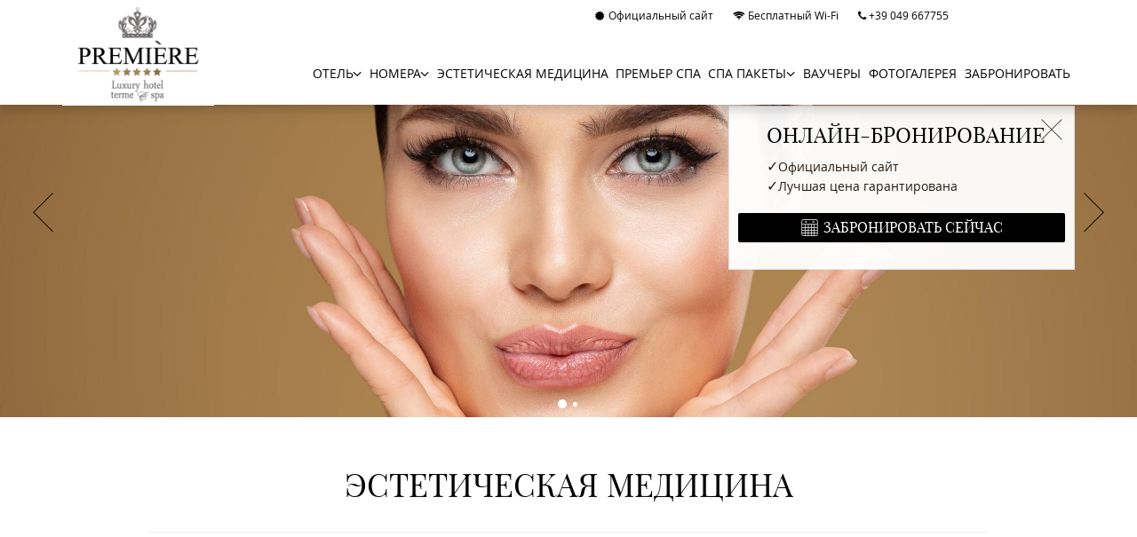

--- FILE ---
content_type: text/html; charset=UTF-8
request_url: https://www.premiereabano.it/ru/%D1%8D%D1%81%D1%82%D0%B5%D1%82%D0%B8%D1%87%D0%B5%D1%81%D0%BA%D0%B0%D1%8F-%D0%BC%D0%B5%D0%B4%D0%B8%D1%86%D0%B8%D0%BD%D0%B0/
body_size: 28091
content:
  
  






        
        

        <!DOCTYPE html>
        
        <html lang="ru" class="smrt-pollock smrt-ru smrt-no-specials smrt-spbg">
            <head>
                <!-- <S_tpl_pollock_styles -->

<link rel="apple-touch-icon" href="//www.premiereabano.it/files-sbbasic/sr_new-hotel-excelsior-terme/logo/apple-touch-icon.png">
<link rel="shortcut icon" href="//www.premiereabano.it/files-sbbasic/sr_new-hotel-excelsior-terme/logo/favicon.png">
<link rel="image_src" href="//www.premiereabano.it/files-sbbasic/sr_new-hotel-excelsior-terme/logo/_premier-abano-italia.png">
<link rel="stylesheet" type="text/css" media="all" href="//d3l592tomi1h4y.cloudfront.net/font-awesome-new/last/stylesheet.min.css?d=2026_01_23">
<link rel="stylesheet" type="text/css" media="all" href="//d3l592tomi1h4y.cloudfront.net/bookassist-icons/last/stylesheet.min.css?d=2026_01_23">
<link rel="stylesheet" type="text/css" media="all" href="//d3l592tomi1h4y.cloudfront.net/fonts/smart-icons/last/stylesheet.min.css?d=2026_01_23">
<link rel="stylesheet" type="text/css" media="all" href="//d3l592tomi1h4y.cloudfront.net/piconsthin-bookassist/last/stylesheet.min.css?d=2026_01_23">
<link rel="stylesheet" type="text/css" media="all" href="//d3l592tomi1h4y.cloudfront.net/jquery.ui/1.11.2/themes/smoothness/jquery-ui.min.css?d=2026_01_23">

<link rel="stylesheet" type="text/css" media="all" href="/fonts/font-face-generator.css?font=open-sans&v=1" />
<link rel="stylesheet" type="text/css" media="all" href="/fonts/font-face-generator.css?font=playfair-display&v=1" />
<link rel="stylesheet" type="text/css" media="all" href="/fonts/font-face-generator.css?font=playfair-display-bold&v=1" />

<link href="/pollock/css.css?font_body=open-sans&font_title=playfair-display&font_subtitle=playfair-display&font_featured=playfair-display-bold&font_supertitle=playfair-display&ts=1769140322" rel="stylesheet" type="text/css">
<!--[if IE 9]>
<link href="/pollock/cssie9.css?ts=1769140322" rel="stylesheet" type="text/css">
<![endif]-->
<style>
  /* S_tpl_all_newsletter_module_css Start */
  /* general styles for all */
  .smrt-newsletter-form {
    padding-top: 15px;
    padding-bottom: 15px;
  }

  .smrt-newsletter-form,
  .smrt-newsletter-form h2,
  .smrt-newsletter-form p {
    text-align: center;
  }

  .smrt-newsletter-form .smrt-newsletter-show p,
  .smrt-newsletter-form input:focus,
  .smrt-newsletter-form input {
    color: #ffffff;
  }

  .smrt-newsletter-form .checkbox a:hover {
    cursor: pointer;
    text-decoration: underline;
  }

  .newsletter-inner {
    width: 90%;
    margin: 0 auto;
  }

  .newsletter-inner h2,
  .newsletter-inner p,
  .newsletter-inner .privacy-text,
  .newsletter-inner .newsletter-button,
  .newsletter-inner .checkbox {
    text-align: center;
  }

  .newsletter-titles {
    padding-bottom: 30px;
  }

  .smrt-contact.smrt-form.smrt-newsletter-form form,
  .smrt-contact.smrt-form.smrt-newsletter-form form input {
    background: transparent;
  }

  .smrt-contact.smrt-form.smrt-newsletter-form form input {
    border: 1px solid white;
  }

  .newsletter-inner input::placeholder {
    color: #ffffff;
    opacity: 1;
  }

  .newsletter-inner input:-ms-input-placeholder {
    color: #ffffff;
    opacity: 1;
  }

  .smrt-newsletter-show,
  .smrt-newsletter-show span,
  .smrt-newsletter-show a,
  .smrt-newsletter-show .text-primary {
    color: white;
  }

  .smrt-newsletter-form .help-block {
    color: #fff;
    text-transform: none;
  }

  .smrt-newsletter-form label {
    font-size: 1em;
    font-family: inherit;
    line-height: 21px;
  }

      .smrt-newsletter-form {
      background-color: #736741    }

    .newsletter-titles h2,
    .newsletter-titles p,
    .smrt-newsletter-form .checkbox label,
    .smrt-newsletter-form .checkbox label a {
      color: #ffffff    }
  

      .smrt-footer-start .smrt-form.smrt-newsletter-form-link a {
      cursor: pointer;
      display: inline-block;
      padding: 6px 20px;
      color: #736741;
      border: 1px solid white;
    }

    .smrt-newsletter-form form button,
    .smrt-newsletter-form form button:hover,
    .smrt-newsletter-form.smrt-newsletter-form-link a {
      background-color: #ffffff;
      color: #736741;
    }

    .smrt-newsletter-form .smrt-newsletter-show a.btn {
      border: 1px solid white;
      width: 30%;
      margin: 2rem auto 1rem;
      padding: 6px 20px;
      cursor: pointer;
    }
  /* S_tpl_all_newsletter_module_css End */

*,
:after,
:before {
  box-sizing: border-box;
}
#cookie-container a,
#cookie-container a:active {
  color: #fff;
}
#cookie-container a:hover,
#cookie-container a:visited {
  color: #ddd;
}

#cookie-container {
  /*font-size: 14px;*/
  font-family: Helvetica, sans-serif;
}
#cookie-container hr {
  border: 0;
  height: 2px;
  background-color: #7c7c7c;
  margin: 0 0 2rem;
}
#cookie-container p {
  font-size: 14px;
  line-height: 1.4;
  margin-bottom: 1.5rem;
}

#cookie-bg {
  /*display: none;*/
  width: 100vw;
  height: 100vh;
  background-color: rgba(0,0,0,.5);
}

#cookie-consent {
  background-color: rgba(37, 37, 37, 0.9);
  color: #fff;
  position: fixed;
  top: 0;
  left: 0;
  max-height: 100%;
  overflow-y: auto;
  width: 100%;
  border-bottom: 1px solid #7c7c7c;
}
.ck-btn {
  border: 0;
  border-radius: 0;
  display: inline-block;
  font-weight: 600;
  cursor: pointer;
  text-align: center;
  min-width: 250px;
  vertical-align: middle;
  -webkit-user-select: none;
  -moz-user-select: none;
  -ms-user-select: none;
  user-select: none;
  padding: 0.375rem 3rem;
  outline-color: transparent;
  transition: color 0.15s ease-in-out, background-color 0.15s ease-in-out,
    border-color 0.15s ease-in-out, box-shadow 0.15s ease-in-out;
}
.ck-btn-block {
  display: block;
  width: 100%;
}
.ck-btn-green {
  background-color: #74b34b;
  color: #272727;
}
.ck-btn-green:hover {
  background-color: #8dd95b;
}
.ck-btn-grey {
  background-color: #bfbfbf;
  color: #272727;
}
.ck-btn-grey:hover {
  background-color: #d9d9d9;
}

.ck-category-info {
  position: relative;
  max-width: 570px;
  max-height: 20000px;
  overflow: hidden;
  padding: 1rem;
  -webkit-transition: max-height 1s ease-in-out;
  -moz-transition: max-height 1s ease-in-out;
  -o-transition: max-height 1s ease-in-out;
  -ms-transition: max-height 1s ease-in-out;
  transition: max-height 1s ease-in-out;
}
.ck-category-info.ck-category-closed {
  max-height: 0px;
  overflow: hidden;
}
.ck-category-info-text {
  padding: 0 25px 10px;
}
.ck-close {
  position: absolute;
  right: 0px;
  top: 12px;
  width: 24px;
  height: 24px;
  cursor: pointer;
}
.ck-close:hover {
  opacity: 0.5;
}
.ck-close:before,
.ck-close:after {
  top: 4px;
  position: absolute;
  left: 11px;
  content: ' ';
  height: 17px;
  width: 2px;
  background-color: white;
}
.ck-close:before {
  transform: rotate(45deg);
}
.ck-close:after {
  transform: rotate(-45deg);
}
.ck-column {
  flex-grow: 1;
  flex-shrink: 1;
  flex-basis: 1;
  padding: 0 15px;
}
.ck-container {
  margin: 0 auto;
  max-width: 1280px;
  min-width: 320px;
  padding: 2rem 1rem 0;
}
.ck-container + .ck-container,
hr + .ck-container {
  padding-top: 0;
  padding-bottom: 2rem;
}
.ck-form {
  margin: 2px 0 1rem;
  padding: 0 3rem;
}

.ck-form-check {
  position: relative;
  display: inline-block;
  padding: 0 1rem;
}
.ck-form-check label {
  display: inline;
  margin-bottom: 0;
  color: #fff;
  padding: 0 3px;
}
.ck-form-check-input{
  margin: 3px 3px 3px 4px;
}

.ck-justify-center {
  -webkit-box-pack: center;
  -ms-flex-pack: center;
  justify-content: center;
}
.ck-mt1 {
  margin-top: 1rem;
}
.ck-mt2 {
  margin-top: 2rem;
}
.ck-mt3 {
  margin-top: 3rem;
}
.ck-row {
  display: flex;
  flex-wrap: wrap;
  margin-right: -15px;
  margin-left: -15px;
}
.ck-text-center {
  text-align: center;
}
.ck-text-left {
  text-align: left;
}
.ck-text-right {
  text-align: right;
}
@media screen and (max-width: 768px) {
  .ck-container {
    overflow: auto;
  }
  .ck-column {
    min-width: 100%;
    width: 100%;
    margin: 10px 0;
  }
  .ck-row {
    margin-left: 0;
    margin-right: 0;
  }
  .ck-btn {
    width: 100%;
    padding: 0.7rem 1rem;
  }
  .ck-form-check {
    display: block;
    margin: 2rem 0;
  }
  .ck-close {
    position: relative;
    right: auto;
    top: 12px;
    width: 24px;
    height: 24px;
    display: inline-block;
    margin-bottom: 2rem;
    cursor: pointer;
  }
  .ck-close:before,
  .ck-close:after {
    top: 0px;
    position: absolute;
    left: 11px;
    height: 25px;
  }
}

#ba-edit-cookie {
  cursor: pointer;
  outline: none !important;
}

#cookie-bg-overlay {
  position: fixed;
  width: 100%;
  top: 0;
  z-index: 19999;
}

@media screen and (max-width: 576px) {
  #cookie-consent {
    height: 100%;
  }
}

.cb-transparent {
  height: 100%;
  position: fixed;
  top:0;
  width: 100%;
  z-index:19999
}

.ck-i-icon {
  cursor: pointer;
  margin-left: 5px;
  vertical-align: middle;
}
.ck-i-icon > img {
  width: 14px;
  height: 14px;
}

#cookie-bg-overlay {
  transform: none !important;
  animation: none !important;
}

</style>
<meta name="google-site-verification" content="ZiVOL9q3WY1WmZqL2ts51ygL-HAwm9bRtOQZXSWGnjk" />
<meta name="google-site-verification" content="eEoBroJ0sKv1Sm4hAy61VGeAFECIC2YuUThZ0VvRLDc" />
<meta name="facebook-domain-verification" content="s67gzpc9wlfc721w0twn5zpnfmrznp" />
<style type="text/css">
.smrt-tpl-pollock-index .smrt-content-offers, .smrt-tpl-pollock-reservations .smrt-reservations-secondary-col{
     display: none;
}
.smrt-tpl-pollock-reservations .smrt-reservations-primary-col{
     width: 100%;
}
 .smrt-slideshow .smrt-phrase>div .smrt-hea h2, .smrt-slideshow .smrt-phrase>div.smrt-active .smrt-txt {
     text-shadow: 2px 2px 5px rgba(125, 125, 125, 0.6);
}
 .smrt-price-from {
     display: none !important;
}
/* BG */
 .smrt-spbg .smrt-main-content {
     background-color: #ffffff;
}
 .sb-sdw:before {
     border-color: rgba(255, 255, 255, 0.5);
}
 .sb-sdw:before {
     content: "";
     display: block;
     border-style: solid;
     border-width: 0;
     position: absolute;
     z-index: 1;
     border-top-width: 1px;
     top: 2.5rem;
     border-right-width: 1px;
     right: 2.5rem;
     bottom: 0;
     left: 0;
}
 .sb-sdw:after {
     border-color: #dadada;
}
 .sb-sdw:after {
     content: "";
     display: block;
     position: absolute;
     z-index: -1;
     border-style: solid;
     border-width: 1px;
     top: 2.5rem;
     right: 2.5rem;
     bottom: -2.5rem;
     left: -2.5rem;
}
 .slick-cell.slick-slide.slick-active {
     position: relative;
     z-index: 1;
     margin-bottom: 2.5rem;
     margin-left: 2.5rem;
}
/* EVENTS TABLE*/
 #events-table td.saalinfo>i {
     cursor: pointer;
}
 #events-table td.saalinfo .picons-close {
     display: none;
}
 #events-table li:before {
     display: inline;
     margin-right: 5px;
     content: "●";
     font-size: 16px;
}
 table#events-table>tbody>tr>th {
     background-color: rgb(188, 188, 189);
     color: white;
     text-align: center;
}
 table#events-table>tbody>tr>th.saalinfo {
     text-align: left;
     vertical-align: middle;
}
 table#events-table>tbody>tr.main>td.saalinfo {
     text-align: left;
}
 table#events-table>tbody>tr.main>td {
     text-align: center;
}
 table#events-table td.saalinfo>i {
     color: #000;
}
 table#events-table h3, table#events-table h4 {
     text-align: left;
     margin: 20px 0 0 0;
}
 .roomDetail {
     padding: 30px;
}
 .smrt-tpl-pollock-content .section-subtitle, .smrt-tpl-pollock-content .section-title, .smrt-tpl-pollock-content .section-description, .smrt-tpl-pollock-content .section-text {
     text-align: left;
}
/*FORMATTING TEXTS*/
 .section-subtitle {
     font-family: "Open Sans", sans-serif;
     font-weight: 400;
     font-size: 13px;
     line-height: 1.42;
     letter-spacing: 4.2px;
     text-transform: uppercase;
     color: #000;
}
 .section-title {
     color: #1c1c1c;
     font-family: "Playfair Display", serif;
     font-weight: 400;
     line-height: 1.2;
     font-size: 3.25rem;
}
 .section-description {
     font-weight: 700;
     font-family: "Open Sans", sans-serif;
     line-height: 25px;
}
 .section-description:not(:last-child) {
     margin-bottom: 1.3rem;
}
 .section-text {
     font-family: "Open Sans", sans-serif;
     font-size: 13px;
     line-height: 1.625rem;
     font-weight: 400;
     color: #858585;
     background: transparent;
     border: 0 none;
     font-weight: inherit;
     margin: 0;
     padding: 0;
     border: 0;
     line-height: 25px;
     outline: 0;
     vertical-align: top;
}
 .section-text p:not(:last-child) {
     margin-bottom: 1.625rem;
}
 .block-img img {
     width: 100%;
}
 .block-title {
     font-size: 23px;
     line-height: 2.4375rem;
     font-family: "Playfair Display", serif;
     background: transparent;
     border: 0 none;
     font-weight: inherit;
     margin: 23px 0 15px;
     padding: 0;
     border: 0;
     outline: 0;
     vertical-align: top;
}
 .block-description p {
     color: #858585;
     font-size: 14px;
     line-height: 25px;
     height: 160px;
     overflow: hidden;
}
 .block-envelope {
     padding-left: 2.3rem;
     padding-right: 2.3rem;
     padding-top: 1.9rem;
     padding-bottom: 2.45rem;
     background-color: #f8f8f8;
     position: relative;
     z-index: 300;
}
 .block-module {
     position: relative;
     z-index: 1;
     margin-bottom: 2.5rem;
     margin-left: 2.5rem;
}
 .media-xs .block-module{
     margin-top:30px;
}
 .block-url {
     font-family: "Open Sans", sans-serif;
     font-weight: 400;
     text-transform: uppercase;
     letter-spacing: 1.8px;
     border-width: 1px;
     border-style: solid;
     display: inline-block !important;
     vertical-align: top;
     cursor: pointer;
     outline: none;
     -ms-word-break: break-all;
     word-break: break-all;
     -webkit-transition: all .5s cubic-bezier(0.165, 0.84, 0.44, 1);
     transition: all .5s cubic-bezier(0.165, 0.84, 0.44, 1);
     -webkit-user-select: none;
     -moz-user-select: none;
     -o-user-select: none;
     -ms-user-select: none;
     user-select: none;
     font-size: 0.8125rem;
     line-height: 1.5rem;
     font-weight: 800;
     border: none;
     display: inline !important;
}
 span.glyphicon.fa-2x {
     color: #000;
     float: left;
     position: relative;
     top: 0;
     left: 10px;
     font-size: 25px;
}
 a.btn.btn-success {
     margin-bottom: 0 !important;
}
 .sb-rooms-detail {
     text-align: left;
}
 .sb-rooms-detail span {
     color: #000;
     font-size: 1.4rem;
     font-family: "Old Standard TT", serif;
     vertical-align: baseline;
     font-size: 30px;
}
 .sb-rooms-detail h3 {
     font-family: "Playfair Display", serif;
     text-align: left;
     font-size: 30px;
}
 .sb-rooms-detail p {
     color: #858585;
     margin-bottom: 30px;
}
 .smrt-tpl-pollock-contact label {
     font-size: 22px;
     text-transform: capitalize;
}
 .smrt-carousel-offers.smrt-specials .sb-sdw {
     display: none;
}
 .smrt-carousel-offers.smrt-specials {
     padding: 40px;
}
 .smrt-carousel-offers.smrt-specials {
     border-top: 1px solid gray;
     margin-top: 30px;
}
 .sb-icons-rooms span {
     text-align: left;
     margin-bottom: 30px;
     font-size: 30px;
     margin-right: 10px;
}
 .sb-icons-rooms {
     text-align: left;
     font-size: 14px;
     text-transform: capitalize;
     padding-left: 10%;
}
 .sb-description-box p {
     padding-left: 40px;
     padding-top: 20px;
}
 .newsletter-titles h2, .newsletter-titles p, .smrt-newsletter-form .checkbox label, .smrt-newsletter-form .checkbox label a {
     color: #000;
}
 .smrt-contact.smrt-form.smrt-newsletter-form form input {
     border: 1px solid black;
}
 .smrt-newsletter-form form button, .smrt-newsletter-form.smrt-newsletter-form-link a {
     background-color: #8A8586;
     color: #fff;
}
 .smrt-newsletter-form form button:hover, .smrt-newsletter-form.smrt-newsletter-form-link a:hover {
     background-color: #000;
     color: #fff;
}
 .btn-success, .btn-primary {
     background-color: #000 !important;
     color: #fff !important;
     border: none !important;
}
 .btn-primary:hover {
     background-color: #8A8586 !important;
     color: #fff !important;
     border: none !important;
}
 .btn-success:hover{
     background-color: #ffffff !important;
     color: #000 !important;
}
 .smrt-newsletter-form {
     background-color: #fff;
}
 .smrt-header .smrt-header-menu, .smrt-header .smrt-header-top {
     background: #fff;
}
 .smrt-main-menu .navbar-collapse .nav-justified.nav>li.active>button, .smrt-main-menu .navbar-collapse .nav-justified.nav>li.active>a, .smrt-dropdown-menu>li:not(.active)>a:hover, .smrt-dropdown-menu>li:not(.active)>a:focus, .smrt-main-menu .navbar-collapse .nav-justified.nav>li>button:hover, .smrt-main-menu .navbar-collapse .nav-justified.nav>li>a:hover, .smrt-main-menu .navbar-collapse .nav-justified.nav>li>a:focus, h1, .h1, h4, .h4, .smrt-header .smrt-icons .btn.btn-link {
     color: #000 !important;
}
 .smrt-header .smrt-logo img {
     margin-top: -31px;
}
 .smrt-content-offers {
     display: none;
}
.smrt-reasons .smrt-reason div h4,
.smrt-reasons .smrt-reason div h4 p {
     color: white !important;
}
 .sb-rooms-detail .btn-info {
     background-color: #8A8586;
     border-color: #8A8586;
     color: white !important;
}
 .sb-rooms-detail .btn-info:hover {
     background-color: #000 !important;
    ;
     border-color: #000 !important;
    ;
     color: white !important;
}
 .sb-rooms-detail .btn-primary {
     background-color: #fff;
     border-color: #fff;
     color: white !important;
}
 .sb-rooms-detail .btn-primary:hover {
     background-color: #8A8586;
     border-color: #8A8586;
     color: white !important;
}
 .smrt-footer-group-sites h3, .smrt-footer-group-sites .col-xs-12.col-lg-offset-4.col-lg-4 {
     display: none;
}
 .smrt-footer-group-sites h2, .smrt-footer-group-sites .h2 {
     color: rgb(39, 27, 15);
     font-family: playfair-display-bold, sans-serif;
     font-size: 24px;
     font-weight: normal;
     line-height: 34px;
}
 .smrt-footer-start a.smrt-pointer:hover, .smrt-footer-start a.smrt-credits:hover, .smrt-footer-menu a:hover {
     color: #8A8586;
     text-decoration: underline;
}
 ::-webkit-input-placeholder {
    /* Edge */
     color: black;
}
 :-ms-input-placeholder {
    /* Internet Explorer */
     color: black;
}
 ::placeholder {
     color: black;
}
 .ui-state-default, .ui-widget-content .ui-state-default, .ui-widget-header .ui-state-default, .ui-widget-header, .datepicker {
     filter: grayscale(100%);
}
 .btn-info, button.btn.btn-block.smrt-book-now.btn-success {
     background: #000;
     border-color: #000;
}
 .btn-info:hover, button.btn.btn-block.smrt-book-now.btn-success:hover {
     background: #8A8586 !important;
     border-color: #8A8586 !important;
}
 i.fa.fa-angle-down {
     color: black;
}
 .smrt-main-menu .navbar-collapse .nav-justified.nav>li:hover>button, .smrt-main-menu .navbar-collapse .nav-justified.nav>li:focus>button, .smrt-main-menu .navbar-collapse .nav-justified.nav>li:hover>a, .smrt-main-menu .navbar-collapse .nav-justified.nav>li:focus>a, .smrt-main-menu .navbar-collapse .nav-justified.nav>li>button:hover, .smrt-main-menu .navbar-collapse .nav-justified.nav>li.taphover>a:hover {
     color: #8A8586 !important;
}
 .smrt-dropdown-menu>li>a {
     font-weight: normal;
     line-height: 15px;
     padding: 10px 15px;
     text-decoration: none;
     text-transform: uppercase;
     white-space: normal;
     display: block;
     color: rgb(39, 27, 15) !important;
     font-size: 13px;
     font-family: open-sans, sans-serif;
}
 a {
     color: #000 !important;
}
 a:hover {
     color: #8A8586 !important;
}
 button#smrt-submit-form {
     width: 100%;
     text-align: revert;
     margin-left: 55%;
     margin-top: 10px;
}
 fieldset.checkbox a {
     font-size: 14px;
}
 .smrt-content-rooms .smrt-content-room {
     margin: 0;
     padding: 30px 0;
     display: none;
}
 .smrt-tpl-pollock-reservations-vouchers .smrt-content-rooms .smrt-content-room {
     display: block !important;
}
 .smrt-tpl-pollock-offers .smrt-content-rooms .smrt-content-room {
     display: block;
}
 .smrt-tpl-pollock-reservations .smrt-content-rooms .smrt-content-room {
     margin: 0;
     padding: 30px 0;
     display: initial;
}
 .milenia-colorizer--scheme-dark .milenia-colorizer-bg-color {
     background-color: #1c1c1c;
}
 .milenia-icon-boxes.milenia-icon-boxes--style-3 .milenia-grid:not(.milenia-grid--no-gutters) {
     margin-top: -1.9rem;
}
 .milenia-grid--cols-3:not(.milenia-grid--isotope):not(.owl-carousel) .milenia-grid-item {
     -webkit-box-flex: 0;
     -ms-flex: 0 1 33.33333%;
     flex: 0 1 33.33333%;
     max-width: 33.33333%;
     padding-top: 1.9rem;
}
 .milenia-icon-boxes.milenia-icon-boxes--style-3 .milenia-icon-box {
     overflow: hidden;
     padding-top: 0.35rem;
}
 .milenia-aligner .milenia-aligner-outer {
     display: table;
     width: 100%;
     height: 100%;
     table-layout: fixed;
     margin: 0;
     padding: 0;
}
 .milenia-aligner .milenia-aligner-inner {
     display: table-cell;
     width: 100%;
     height: 100%;
}
 .milenia-icon-boxes.milenia-icon-boxes--style-3 .milenia-icon-box-content {
     overflow: hidden;
     padding-top: 0.25rem;
     color: #858585;
}
 .milenia-grid:not(.owl-carousel):not(.milenia-grid--no-gutters)>.milenia-grid-item {
     padding-top: 10px;
     padding-left: 0.9375rem;
     padding-right: 0.9375rem;
     padding-bottom: 0rem;
}
 .milenia-grid-item {
     margin: 0;
     float: left;
}
 .milenia-section {
     position: relative;
     padding-bottom: 5.9rem;
     position: relative;
     display: inline-block;
     padding: 40px 0 40px;
    /*background: rgb(27,25,25);
     background: linear-gradient(90deg, rgba(27,25,25,1) 0%, rgba(42,25,15,1) 100%);
     margin-top:50px;
    */
}
 h2.milenia-section-title.text-center {
     font-family: "Playfair Display", serif;
     font-weight: 400;
     line-height: 1.2;
     color: #000;
     text-transform: capitalize;
     font-size: 60px;
     padding: 0;
     margin: 0;
}
 h2.milenia-icon-box-title {
     font-family: "Playfair Display", serif;
     font-weight: 400;
     line-height: 1.2;
     font-size: 21px;
     color: #000;
     text-align: left;
     padding: 10px;
     text-transform: initial;
     margin: 30px 0px 0px 0;
}
 .milenia-colorizer--bg-image-opacity-10 .milenia-colorizer-bg-image, .milenia-colorizer--bg-color-opacity-10 .milenia-colorizer-bg-color {
     opacity: 0.1;
}
 h6.milenia-section-subtitle.milenia-color--unchangeable.text-center {
     color: #000;
     font-family: "Open Sans", sans-serif;
     font-weight: 400;
     font-size: 12px;
     line-height: 1.42;
     letter-spacing: 4.2px;
     text-transform: uppercase;
}
 .milenia-icon-box-content p {
     font-family: "Open Sans", sans-serif;
     font-size: 15px;
     line-height: 1.625rem;
     font-weight: 400;
     color: #858585;
     text-align: left;
     padding: 10px;
     line-height: 23px;
     position: relative;
     left: 10px;
     max-width: 89.3333%;
     top: -10px;
}
 .smrt-featured-banner .smrt-hea .h4 {
     color: white !important;
}
 .newsletter-inner input::placeholder {
     color: #000;
     opacity: 1;
}
 .newsletter-inner input:-ms-input-placeholder {
     color: #000;
     opacity: 1;
}
 .smrt-dropdown-menu > .active > a, .smrt-dropdown-menu > .active > a:hover, .smrt-dropdown-menu > .active > a:focus{
     background-color: transparent !important;
     color: #000 !important;
     text-decoration: none;
}
 .media-xs .smrt-block.smrt-block-1.smrt-layout-6.row {
     display: none;
}
 .media-xs .smrt-content-blocks{
     margin-top:10px;
}
 .media-xs .smrt-main-menu .nav > li > a{
     background-color: white !important;
}
 .media-xs .sb-rooms-detail h3, .media-xs .sb-rooms-detail {
     text-align: center;
}
 .media-md .smrt-header .smrt-logo img {
     margin-top: -31px;
     height: 90px;
}
/* GO LIVE FIX */
 .media-sm .smrt-header-menu .container {
     width: 780px;
}
 .media-sm .smrt-main-menu {
     margin: 20px 0px 0px;
     float: initial;
}
 .media-xs #qt-button-frame{
     bottom: 36px!important;
}

#smrt-booking-wrapper.horizontal {
    background: transparent;
}

#smrt-booking-wrapper.horizontal.smrt-visible {
    background: rgb(255, 255, 255);
}
</style>
<!-- S_tpl_pollock_styles> -->

                <script>
  // JS content added at the top of each style scripts snippet
  var BA = BA || {};
  BA.account = "Hotel Premiere Abano";

      BA.hotel_id = "3214";
  
      BA.hotel_group_id = "00001";
  
  BA.guide_id = "808";


  /* #region  Cookie banner */
  // required by cookie banner script
  BA.showBanner = "yes";
  
  BA.userLanguage = "ru";

  BA.thirdPartyScriptsURL = "https://www.premiereabano.it/feed/feed-by-field/?userName=sr_new-hotel-excelsior-terme&fieldName=F_sbbasic_3rd_scripts&json";
BA.thirdPartyScriptsClasificationUrl = "https://www.premiereabano.it/feed/feed-by-field/?userName=sr_new-hotel-excelsior-terme&fieldName=F_sbbasic_3rd_scripts_class&json";
BA.thirdPartyScriptsFunctionsUrl = "https://www.premiereabano.it/feed/feed-by-field/?userName=sr_new-hotel-excelsior-terme&fieldName=F_sbbasic_3rd_scripts_fcns";
    BA.cookiePolicyUrl = "/ru/privacy-policy/";
    BA.userProperty = "sr_new-hotel-excelsior-terme";
    BA.jQueryUrl = "//ajax.googleapis.com/ajax/libs/jquery/1.11.2/jquery.min.js";
    /* #endregion  Cookie banner */

  /* #region  Google Analytics */
      BA.gaConsent = 1;
    BA.gaWaitForConsent = true;
  
  BA.measurementIds = [{"id":"UA-118061845-1","type":"Universal Analytics","anonymizeIp":false,"BA":false},{"id":"UA-25321856-1","type":"Universal Analytics","anonymizeIp":false,"BA":true},{"id":"G-4CDBK83L99","type":"Analytics 4","anonymizeIp":false,"BA":true},{"id":"G-P5G8X61485","type":"Analytics 4","anonymizeIp":false,"BA":false}];

  
  /* #endregion  Google Analytics */
</script>

  <script src="https://unpkg.com/ba-js-rt@2.1.8/lib/rt.js"></script>


                <!-- <S_tpl_all_vwo_script !!-->
<!-- S_tpl_all_vwo_script> !!-->

                <!-- <S_sbbasic_v15_bp_styles !!-->
<style>
            
        body.ba-tpl-reservations *,
        body.smrt-tpl-hopper-reservations *,
        body.smrt-tpl-mondrian-reservations *,
        body.smrt-tpl-dali-reservations *,
        body.smrt-tpl-magritte-reservations *,
        body.smrt-tpl-klimt-reservations * { display: none !important; }
        html.smrt-frida .smrt-booking-absolute .form-group { display: none; }
        html.smrt-pollock .smrt-booking-absolute .form-group, .smrt-tpl-pollock-reservations { display: none; }
        html.smrt-hopper .smrt-booking-absolute .form-group { display: none; }
        html.smrt-mondrian .smrt-booking-horizontal-container .smrt-booking-horizontal form { display: none; }
        
                    
            #smrt-booking {
                display: grid;
                grid-row-gap: 20px;
                justify-items: center;
                padding: 10px;
            } 
            
            .smrt-booking-absolute .smrt-booking .text-container h4{
              display: block;  
            }
            
            .smrt-booking-absolute.container-fluid.horizontal #smrt-booking{
                display: grid;
                grid-row-gap: 0px;
                justify-items: center;
                padding: 10px;
                grid-template-columns: auto auto auto;
            }
            
            .smrt-booking-absolute.container-fluid.horizontal #smrt-booking .text-container { place-self: end; }
            .smrt-booking-absolute.container-fluid.horizontal #smrt-booking .button-container{ place-self: center; }
            
            
            
            .button-container{ place-self: center stretch; }
            .text-container{
                place-self: start;
                padding-left: 2.5vw;
            }
            #baBpReasons { 
                padding-top: 10px; 
                line-height: normal;
            }
            
        </style>
<!-- S_sbbasic_v15_bp_styles> !!-->

                
                  
                
                <!--[if lte IE 9]>
                <script type="text/javascript">
                location.href='/en/reservations-old-browsers/';
                </script>
                <![endif]-->
<!-- S_tpl_pollock_head> -->

<!-- <S_tpl_all_metas !!-->
<title>эстетическая медицина</title>
<meta charset="UTF-8">
<meta http-equiv="default-style" content="https://www.premiereabano.it/pollock/css.css">
<meta http-equiv="X-UA-Compatible" content="IE=edge">
<meta name="description" content="Бар | Hotel Premiere Abano | Abano Terme, Италия">
<meta name="revisit-after" content="7 days">
<meta name="robots" content="all"><meta http-equiv="X-UA-Compatible" content="IE=edge">
<meta property="og:url" content="https://www.premiereabano.it/ru/эстетическая-медицина/">
<meta property="og:title" content="эстетическая медицина">
<meta property="og:description" content="Бар | Hotel Premiere Abano | Abano Terme, Италия">
<meta property="og:image" content="https://www.premiereabano.it/files-sbbasic/sr_new-hotel-excelsior-terme/1_estetica.jpg?w=1200&h=627">

<meta property="fb:admins" content="HotelPremiereAbano">
<meta name="twitter:card" content="summary_large_image">
<meta name="twitter:title" content="эстетическая медицина">
<meta name="twitter:description" content="Бар | Hotel Premiere Abano | Abano Terme, Италия">
<meta name="twitter:image" content="https://www.premiereabano.it/files-sbbasic/sr_new-hotel-excelsior-terme/1_estetica.jpg?w=506">

<link rel="alternate" href="https://www.premiereabano.it/it/medicina-estetica/" hreflang="x-default" />
<link rel="canonical" href="https://www.premiereabano.it/ru/эстетическая-медицина/" />
<link rel="alternate" href="https://www.premiereabano.it/it/medicina-estetica/" hreflang="it" />
<link rel="alternate" href="https://www.premiereabano.it/en/aesthetic-medicine/" hreflang="en" />
<link rel="alternate" href="https://www.premiereabano.it/de/ästhetische-medizin/" hreflang="de" />
<link rel="alternate" href="https://www.premiereabano.it/fr/médecine-esthétique/" hreflang="fr" />
<link rel="alternate" href="https://www.premiereabano.it/ru/эстетическая-медицина/" hreflang="ru" />
<!-- S_tpl_all_metas> !!-->

<!-- <S_tpl_all_head_analytics !!-->
<script src="https://unpkg.com/ba-js-ga-adapter@0.0.9/dist/ba-js-ga-adapter.umd.js"></script>
<!-- <S_tpl_all_head_analytics !!-->

</head>
<body class="smrt-tpl-pollock smrt-tpl-pollock-content">
<div id="smrt-top"></div>
<!-- <S_tpl_pollock_superbgimage -->

<div class="smrt-bullets">
	<div id="smrt-superbgimage">
		<a name="smrt-sbgimg-0" href="/files-sbbasic/sr_new-hotel-excelsior-terme/1_estetica.jpg?w=2048" title="Hotel Premiere Abano | Abano Terme | Бар - 1"></a><a name="smrt-sbgimg-1" href="/files-sbbasic/sr_new-hotel-excelsior-terme/4.jpg?w=2048" title="Hotel Premiere Abano | Abano Terme | Бар - 2"></a>	</div>
</div>
<div class="smrt-slideshow">
		<a class="smrt-prev hidden-xs" style="display: block;"><i class="fa fa-2x bicon-arrow-angle-left"></i></a>
	<a class="smrt-next hidden-xs" style="display: block;"><i class="fa fa-2x bicon-arrow-angle-right"></i></a>
		<div id="smrt-sbgimg-0" class="smrt-phrase smrt-shadowed"><div></div></div><div id="smrt-sbgimg-1" class="smrt-phrase smrt-shadowed"><div></div></div>	</div>

<!-- S_tpl_pollock_superbgimage > -->

<!-- <S_tpl_pollock_header -->
<div class="smrt-header container-fluid">
    <div class="smrt-header-top row hidden-xs smrt-big">
    <div class="container">
      <div class="row">
        <div class="col-xs-12 col-sm-9 col-sm-push-3 col-xl-8 col-xl-push-4 smrt-right">
          <div class="smrt-icons">
            <div class="pull-right smrt-languages">
                                          <a href="/it/medicina-estetica/" title="Italiano"><i class="smrt-icon smrt-icon-flag smrt-icon-1x it"></i></a>
                            <a href="/en/aesthetic-medicine/" title="English"><i class="smrt-icon smrt-icon-flag smrt-icon-1x en"></i></a>
                            <a href="/de/ästhetische-medizin/" title="Deutsch"><i class="smrt-icon smrt-icon-flag smrt-icon-1x de"></i></a>
                            <a href="/fr/médecine-esthétique/" title="Français"><i class="smrt-icon smrt-icon-flag smrt-icon-1x fr"></i></a>
                            <a href="/ru/эстетическая-медицина/" title="Русский" class="active"><i class="smrt-icon smrt-icon-flag smrt-icon-1x ru"></i></a>
                                        </div>
                        <div class="pull-right">
                <a href="tel:+39 049 667755" class="btn btn-link btn-xs"><i class="fa fa-phone"></i> +39 049 667755</a>
            </div>
                                    <div class="pull-right">
              <a class="btn btn-link btn-xs"><i class="fa fa-wifi"></i> Бесплатный Wi-Fi</a>
            </div>
                        <div class="pull-right">
              <a class="btn btn-link btn-xs"><i class="fa fa-certificate"></i> Официальный сайт</a>
            </div>
          </div>
        </div>
      </div>
    </div>
  </div>
  <div class="smrt-header-menu row">
    <div class="container">
      <div class="row">
        <div class="col-xs-12 col-sm-3 col-xl-4 smrt-logo hidden-xs">
          <a href="/ru/"><img class="hidden-sm hidden-md hidden-lg hidden-xl" src="//www.premiereabano.it/files-sbbasic/sr_new-hotel-excelsior-terme/logo/_logo-xs_premier-abano-italia.png" width="200" height="40" alt="Hotel Premiere Abano ***** Abano Terme"><img class="img-responsive" src="//www.premiereabano.it/files-sbbasic/sr_new-hotel-excelsior-terme/logo/_premier-abano-italia.png" alt="Hotel Premiere Abano ***** Abano Terme"></a>
        </div>
        <nav class="navbar smrt-main-menu col-sm-12 col-md-9 col-xl-8">
          <div class="navbar-header">
            <a class="navbar-brand visible-xs" href="/ru/"><img class="img-responsive" src="//www.premiereabano.it/files-sbbasic/sr_new-hotel-excelsior-terme/logo/_logo-xs_premier-abano-italia.png" width="200" height="40" alt="Hotel Premiere Abano ***** Abano Terme"></a>
            <a class="btn btn-link btn-lg navbar-toggle smrt-top-mobile-button smrt-menu-toggle" data-toggle="collapse" data-target="#smrt-navbar-collapse" aria-expanded="false" role="button"><i class="glyphicon glyphicon-menu-hamburger"></i></a>
          </div>
          <div class="collapse navbar-collapse" id="smrt-navbar-collapse">
            <!-- <S_tpl_pollock_menu -->
<ul class="nav nav-justified">
		                        
                    <li class="smrt-li-left smrt-dropdown taphover"><a href="/ru/the-hotel/" title="Отель">Отель</a><button class="smrt-dropdown-toggle" data-toggle="smrt-dropdown" aria-expanded="false"><i class="fa fa-angle-down"></i></button>                                <ul class="smrt-dropdown-menu">
                                    
                    <li><a href="/ru/contact/" title="Контакт">Контакт</a>                                    </li>
                                        
                    <li><a href="/ru/location/" title="Расположение">Расположение</a>                                    </li>
                                        
                    <li><a href="/ru/faq/" title="FAQ">FAQ</a>                                    </li>
                                </ul>
                                </li>
                                        
                    <li class="smrt-li-left smrt-dropdown taphover"><a href="/ru/номера/" title="НОМЕРА">НОМЕРА</a><button class="smrt-dropdown-toggle" data-toggle="smrt-dropdown" aria-expanded="false"><i class="fa fa-angle-down"></i></button>                                <ul class="smrt-dropdown-menu">
                                    
                    <li><a href="/ru/petite/" title="Номер Petite">Номер Petite</a>                                    </li>
                                        
                    <li><a href="/ru/классик/" title="Номер Классик">Номер Классик</a>                                    </li>
                                        
                    <li><a href="/ru/делюкс/" title="Номер Делюкс">Номер Делюкс</a>                                    </li>
                                        
                    <li><a href="/ru/премьер/" title="Номер Премьер">Номер Премьер</a>                                    </li>
                                        
                    <li><a href="/ru/family/" title="Номер Family">Номер Family</a>                                    </li>
                                        
                    <li><a href="/ru/premiere-suite/" title="Luxury Premiere Apartment">Luxury Premiere Apartment</a>                                    </li>
                                </ul>
                                </li>
                                        
                    <li class="smrt-li-left active"><a href="/ru/эстетическая-медицина/" title="Эстетическая медицина">Эстетическая медицина</a>                                    </li>
                                        
                    <li class="smrt-li-left"><a href="/ru/премьер-спа/" title="ПРЕМЬЕР СПА">ПРЕМЬЕР СПА</a>                                    </li>
                                        
                    <li class="smrt-li-right smrt-dropdown taphover"><a href="/ru/спа-пакеты/" title="СПА ПАКЕТЫ">СПА ПАКЕТЫ</a><button class="smrt-dropdown-toggle" data-toggle="smrt-dropdown" aria-expanded="false"><i class="fa fa-angle-down"></i></button>                                <ul class="smrt-dropdown-menu">
                                    
                    <li class=" smrt-dropdown taphover"><a href="/ru/эксклюзивные-программы/" title="Эксклюзивные Программы">Эксклюзивные Программы</a><button class="smrt-dropdown-toggle" data-toggle="smrt-dropdown" aria-expanded="false"><i class="fa fa-angle-down"></i></button>                                <ul class="smrt-dropdown-menu">
                                    
                    <li><a href="/ru/reshape/" title="RESHAPE">RESHAPE</a>                                    </li>
                                        
                    <li><a href="/ru/rehab/" title="REHAB">REHAB</a>                                    </li>
                                        
                    <li><a href="/ru/burn-out-therapy/" title="BURN OUT THERAPY">BURN OUT THERAPY</a>                                    </li>
                                </ul>
                                </li>
                                </ul>
                                </li>
                                        
                    <li class="smrt-li-right"><a href="https://premiereabano.bavoucherstore.com/" title="Ваучеры" target="_blank">Ваучеры</a>                                    </li>
                                        
                    <li class="smrt-li-right"><a href="/ru/gallery/" title="Фотогалерея">Фотогалерея</a>                                    </li>
                                        
                    <li class="smrt-li-right"><a class=" btn btn-reservations smrt-booking-button" href="/ru/reservations/" title="Забронировать">Забронировать</a>                                    </li>
                </ul>
<!-- S_tpl_pollock_menu> -->

          </div>
        </nav>
      </div>
    </div>
  </div>
</div>
<!-- S_tpl_pollock_header> -->

<div class="smrt-main-content container-fluid">
	<div class="container smrt-content-container">
		<div class="smrt-content row">
						<div class="col-xs-12 col-md-10 col-md-push-1 col-xl-8 col-xl-push-2">
				<h1>Эстетическая медицина</h1>
			</div>
									<div class="col-xs-12 col-md-10 col-md-push-1 col-xl-8 col-xl-push-2 text-center">
				<meta content="width=device-width, initial-scale=1" name="viewport" />
<style type="text/css">
.video-container {
  position: relative;
  padding-bottom: 56.25%;
}

.video-container iframe {
  position: absolute;
  top: 0;
  left: 0;
  width: 100%;
  height: 100%;
}
}</style>
<hr />
<div class="video-container">
	<iframe allow="accelerometer; autoplay; encrypted-media; gyroscope;" allowfullscreen="" frameborder="0" src="https://www.youtube.com/embed/qJNNFq0yviY?si=oi7DWYVy2WcCxrJ3"></iframe></div>
			</div>
						<div class="col-xs-12 col-md-10 col-md-push-1 col-xl-8 col-xl-push-2 text-center">
				<div class="smrt-content-blocks"><h2 class="sr-only">Content Blocks</h2><div class="smrt-block smrt-block-0 smrt-layout-6 row align-items-start "><div class="col-xs-12 smrt-block-txt"><meta content="width=device-width, initial-scale=1" name="viewport" />
<style type="text/css">
p.z {
  text-align: left;
  font-family: "playfair-display", sans-serif;
  font-size: 17px;
  font-weight: normal;
  line-height:1.7;
  margin-top:1.7pt;
  margin-bottom:1.5pt;
  color: black ;
}
}</style>
<hr />
<p class="z">Целью эстетической медицины является улучшение внешнего вида пациента, замедляя эффект старения кожи и корректируя небольших дефекты и несовершенства, не прибегая к хирургическому вмешательству.</p>
<p class="z">&nbsp;</p>
<p class="z">Наш врач,хирург, специалист в области эстетической медицины с многолетним опытом, поможет вам устранить дефекты кожи и вернуть ей молодой и сияющий вид.</p>
<hr />
</div><div class="clearfix"></div><div class="col-xs-12"></div><div class="clearfix"></div></div><div class="smrt-block smrt-block-1 smrt-layout-4 row align-items-start "><div  class="col-xs-12 col-sm-12 col-md-6 smrt-block-gallery smrt-block-gallery-1 "><div class="smrt-blocks-carousel"><div class="slick-cell"><img alt="Hotel Premiere Abano | Abano Terme | 1" class="img-responsive img-fluid" data-lazy="/files-sbbasic/sr_new-hotel-excelsior-terme/1_medicina_estetica_1.jpg?w=720&h=540"></div></div></div><div  class="col-xs-12 col-sm-12 col-md-6 smrt-block-gallery smrt-block-gallery-2 "><div class="smrt-blocks-carousel"><div class="slick-cell"><img alt="Hotel Premiere Abano | Abano Terme | 2" class="img-responsive img-fluid" data-lazy="/files-sbbasic/sr_new-hotel-excelsior-terme/1_medicina_estetica_2.jpg?w=720&h=540"></div></div></div><div class="clearfix"></div></div><div class="smrt-block smrt-block-2 smrt-layout-6 row align-items-start "><div class="col-xs-12 smrt-block-txt"><meta content="width=device-width, initial-scale=1" name="viewport" />
<style type="text/css">
p.a {
  text-align: left;
  font-family: "playfair-display", sans-serif;
  font-size: 27px;
  font-weight: normal;
  line-height:1.7;
  margin-top:1.5pt;
  margin-bottom:1.5pt;
color: black ;
}
p.b {
  text-align: left;
font-family: "playfair-display", sans-serif;
  font-size: 15px;
  font-weight: normal;
  line-height:1.7;
  margin-top:1.5pt;
  margin-bottom:1.5pt;
color: black ;
}
span.c {
  float: left;
  display: inline-block;
  height: 10px;
  padding: 1px;
}
* {
  box-sizing: border-box;
}
.column {
  float: left;
  padding: 10px;
  width: 33.33%;
}
.lefta {
  width: 40%;
}
.rightb {
  width: 60%;
}
.row:after {
  content: "";
  display: table;
  clear: both;
}
@media screen and (max-width: 993px) {
  .column {
    width: 100%;
  }
}
.responsive {
  width: 100%;
  height: auto;
}
a {
  text-decoration: none;
}
p.w {
  text-align: right;
  font-family: Georgia, serif;
  font-size: 2.3vh;
  font-weight: normal;
  line-height:1.7;
  margin-top:1.5pt;
  margin-bottom:1.5pt;
  color: black ;
}
p.x {
  text-align: left;
  font-family: Georgia, serif;
  font-size: 1.9vh;
  font-weight: normal;
  line-height:1.7;
  margin-top:1.5pt;
  margin-bottom:1.5pt;
  color: black ;
}
p.z {
  text-align: left;
  font-family: Georgia, serif;
  font-size: 1.7vh;
  font-weight: normal;
  line-height:1.7;
  margin-top:1.5pt;
  margin-bottom:1.5pt;
  color: black ;
}
p.y {
  text-align: right;
  font-family: Georgia, serif;
  font-size: 1.7vh;
  font-weight: normal;
  line-height:1.7;
  margin-top:1.5pt;
  margin-bottom:1.7pt;
  color: black ;
}
span.c {
  float: left;
  display: inline-block;
  height: 10px;
  padding: 1px;
}
* {
  box-sizing: border-box;
}
.column {
  float: left;
  padding: 10px;
  width: 33.33%;
}
.lefta {
  width: 40%;
}
.rightb {
  width: 60%;
}
.row:after {
  content: "";
  display: table;
  clear: both;
}
@media screen and (max-width: 700px) {
  .column {
    width: 100%;
  }
}
.responsive {
  width: 100%;
  height: auto;
}
a {
  text-decoration: none;
}
.btn{
color:black;
}
}</style>
<hr />
<div class="row">
	<div class="column lefta">
		<p class="a">Преимущества инъекционной косметологии:</p>
	</div>
	<div class="column rightb">
		<p class="b">• гарантированный эффект омоложения;</p>
		<p class="b">• мгновенный результат;</p>
		<p class="b">• короткий реабилитационный период (сутки, в редких случаях - до 4 суток);</p>
		<p class="b">• отсутствие разрезов, шрамов, рубцов;</p>
		<p class="b">• возможность корректировать любые эстетические дефекты, воздействуя непосредственно на проблемные участки;</p>
		<p class="b">• широкий выбор препаратов для решения различных проблем;</p>
		<p class="b"> </p>
	</div>
	<hr />
</div>
<hr />
<p class="w"><span class="c">Мезотерапия</span><a aria-controls="collapseExample" aria-expanded="false" class="btn btn-primary" data-toggle="collapse" href="#collapseExample" role="button">+</a></p>
<div class="collapse" id="collapseExample">
	<p class="z"> </p>
	<p class="z">(малоинвазивная процедура, при помощи которой кожа насыщается комплексом витаминов, минералов, аминокислот и другими полезными веществами. Данная процедура, благодаря уникальному составу препаратов, оказывает косметическое и лечебное воздействие на кожу, позволяя побороть целый ряд недостатков и первых возрастных изменений). При первом визите врач определяет метод лечения, количество сеансов и наиболее подходящую и индивидуальную программу ухода для каждого отдельного случая.</p>
	<p class="z"> </p>
	<p class="y"><span class="c">От €380,00</span><a class="btn btn-success" href="https://www.premiereabano.it/ru/contact/" style="align: left;">Забронировать<span style="display:none"> </span></a></p>
</div>
<hr />
<p class="w"><span class="c">Биоревитализация</span><a aria-controls="collapseExample" aria-expanded="false" class="btn btn-primary" data-toggle="collapse" href="#collapseExample1" role="button">+</a></p>
<div class="collapse" id="collapseExample1">
	<p class="z"> </p>
	<p class="z">(процедура введения интрадермальных гиалуроносодержащих микроинъекций с добавлением пептидов, витаминов, аминокислот, базовая процедура эстетической медицины, позволяющая значительно улучшить состояние кожи, увлажнить ее, добиться визуального омоложения на 5–15 лет. На долю этой манипуляции приходится около 30 % от общего количества косметических вмешательств. Высокая эффективность биоревитализирующих средств обусловлена нахождением в их составе гиалуроновой кислоты — мощнейшего регенеративного фактора, влияющего на биохимический состав кожных покровов. Препараты на основе гиалуроновой кислоты признаны наиболее действенным способом борьбы с возрастными изменениями.</p>
	<p class="z"> </p>
	<p class="y"><span class="c">От €350,00</span><a class="btn btn-success" href="https://www.premiereabano.it/ru/contact/" style="align: left;">Забронировать<span style="display:none"> </span></a></p>
</div>
<hr />
<p class="w"><span class="c">Ботулинотерапия</span><a aria-controls="collapseExample" aria-expanded="false" class="btn btn-primary" data-toggle="collapse" href="#collapseExample2" role="button">+</a></p>
<div class="collapse" id="collapseExample2">
	<p class="z"> </p>
	<p class="z">(процедура инъекционного введения токсина ботулизма (ботулотоксина) типа А ( Bocouture), лишенный комплексообразующих белков и очищенный от опасных культур Costridium Botulinum (штамм Холла), так называемой «плохой» бактерии.Уколы этого токсина расслабляют мышцы, разглаживая таким образом морщины. Новых морщин в зоне введения препарата в период его действия не появляется).</p>
	<p class="z"> </p>
	<p class="x">Процедура:</p>
	<p class="z">Препарат вводится через очень маленькую иглу непосредственно в дерму и действует путем ингибирования высвобождения ацетилхолина, химического медиатора нервного импульса, ответственного за сокращение мышц. Таким образом, мышцы, ответственные за образование морщин, получают заметное расслабление.</p>
	<p class="z"> </p>
	<p class="x">Зоны использования:</p>
	<p class="z">Ботулотоксин уже много лет успешно применяется для коррекции морщин верхней части лица и лечения: Морщин на лбу; &quot;Гусиные лапки&quot;; Межбровные морщины и борозды (между бровями); «Опущенные» брови.</p>
	<p class="z"> </p>
	<p class="x">Результат:</p>
	<p class="z">Инъекции ботулотоксина – это простая, безопасная и хорошо стандартизированная процедура, занимающая всего несколько минут. Эстетические результаты проявляются постепенно в течение нескольких дней после процедуры, достигая желаемого эффекта через 5-10 дней. Таким образом, кожа верхней части лица становится более гладкой, а лицо приобретает более отдохнувший, отдохнувший и сияющий вид.</p>
	<p class="z"> </p>
	<p class="z">После процедуры пациент может сразу возобновить свою повседневную деятельность.</p>
	<p class="z"> </p>
	<p class="y"><span class="c">От €300,00</span><a class="btn btn-success" href="https://www.premiereabano.it/ru/contact/" style="align: left;">Забронировать<span style="display:none"> </span></a></p>
</div>
<hr />
</div><div class="clearfix"></div><div class="col-xs-12"></div><div class="clearfix"></div></div><div class="smrt-block smrt-block-3 smrt-layout-5 row align-items-start "><div class="col-xs-12 smrt-block-gallery"><div class="smrt-blocks-carousel"><div class="slick-cell"><img alt="Hotel Premiere Abano | Abano Terme | 3" class="img-responsive img-fluid" data-lazy="/files-sbbasic/sr_new-hotel-excelsior-terme/1_estetica.jpg?w=1440&h=648"></div></div></div><div class="clearfix"></div></div></div>
			</div>
					</div>
		  	</div>
	<!-- <S_tpl_pollock_offers -->
<!-- S_tpl_pollock_offers> -->

	<!-- <S_tpl_pollock_banners -->
<!-- S_tpl_pollock_banners> -->

	<!-- <S_tpl_pollock_footer -->
<div class="smrt-content-footer">
  <div class="col-xs-12 smrt-footer-start text-center">
    <div class="container">
      <!-- <S_tpl_all_newsletter_module -->
      <!-- if options was to show newsletter form we print the form below -->
              <div class="smrt-contact smrt-form smrt-newsletter-form">
          <div class="row newsletter-titles">
            <div class="col-sm-12">
                              <h2>Newsletter</h2>
                                        </div>
          </div>
          <div class="row smrt-newsletter-show"></div>
          <div class="newsletter-inner">
            <form method="post" class="newsletter-form smrt-newsletter-hide">
              <input type="hidden" id="form_subject_newsletter" name="form_subject" value="Newsletter">
              <input type="hidden" id="form_subject_u_newsletter" name="form_subject_u" value="Newsletter">
              <input type="hidden" id="form_show_newsletter" name="form_show" value="smrt-newsletter-show">
              <input type="hidden" id="form_hide_newsletter" name="form_hide" value="smrt-newsletter-hide">
              <div class="row justify-content-center smrt-newsletter-fields ">
                <div class="form-group smrt-title sr-only">
                  <label for="newsletter_title">title</label>
                  <input type="text" class="form-control" id="newsletter_title" name="title">
                  <label for="newsletter_form_id">form id</label>
                  <input type="text" class="form_id form-control" id="newsletter_form_id" name="form_id">
                </div>
                                  <div class="form-group col-12 col-md-6 col-lg-4">
                    <label class="sr-only" for="lbl_form_field_name_newsletter">Имя *</label>
                    <input type="text" class="form-control required" id="lbl_form_field_name_newsletter" name="lbl_form_field_name" placeholder="Имя*" required>
                  </div>
                                <div class="form-group col-12 col-md-6 col-lg-4 ">
                  <label class="sr-only" for="lbl_form_field_email_newsletter">E-mail *</label>
                  <input type="email" class="form-control required email" id="lbl_form_field_email_newsletter" name="lbl_form_field_email" placeholder="E-mail*" required>
                </div>
                <div class="form-group smrt-btn text-right col-12 col-md-6 col-lg-4">
                  <button type="submit" class="btn btn-block" id="smrt-submit-newsletter-form">
                    <span lang="en">Subscribe</span>                  </button>
                </div>
                                <fieldset class="col-sm-12 checkbox ">
                  <legend class="sr-only">Правила и условия</legend>
                  <label class="form-group" for="smrt-newsletter-disclaimer">
                    <input id="smrt-newsletter-disclaimer" type="checkbox" class="required disclaimer mr-2" name="validate">
                    <span>
                      <a href="/ru/privacy-policy/#" target="_blank">Принять условия</a> *
                    </span>
                  </label>
                </fieldset>
              </div>
            </form>
          </div>
        </div>
        <!-- if the option is to show a linkoff we print the following code -->
      <!-- S_tpl_all_newsletter_module> -->

      <div class="row smrt-footer-boxes">
                <div class="col-xs-12 col-md-6 col-lg-4">
          <div class="smrt-map-canvas" id="smrt-map-canvas" data-map="true">
            <div id="smrt-map"></div>
          </div>
        </div>
                <div class="col-xs-12 col-md-6 col-lg-4">
          <div class="smrt-footer-box">
            <div class="smrt-footer-box-inner smrt-address">
              <div class="smrt-address-name">
                <h4>Hotel Premiere Abano *****</h4>
              </div>
              <div class="smrt-address-address">
                <a><span>via Marzia,73</span>, <span>35031</span> <span>Abano Terme</span> (<span>Italy</span>)</a>
              </div>
              <div class="smrt-address-contact">
                <a href="tel:+39 049 667755">Tel.:<span>+39 049 667755</span></a><br class="visible-xs">
                <a href="mailto:premiere@premiereabano.it" class="smrt-pointer smrt-break-all">Email</a>
              </div>
            </div>
          </div>
        </div>
        <div class="col-xs-12 col-lg-4">
                  <div class="smrt-footer-box">
            <div class="smrt-footer-box-inner smrt-footer-menu">
              <!-- <S_tpl_pollock_footer_menu -->
<ul class="list-unstyled list-inline">
	                        
                    <li class="smrt-li-left"><a href="/ru/privacy-policy/" title="Политика конфиденциальности">Политика конфиденциальности</a>                                    </li>
                                        
                    <li class="smrt-li-left"><a href="/ru/disclaimer/" title="Правила и условия">Правила и условия</a>                                    </li>
                                        
                    <li class="smrt-li-left"><a href="/ru/sitemap/" title="Карта сайта">Карта сайта</a>                                    </li>
                                        
                    <li class="smrt-li-right"><a href="/ru/booking-conditions/" title="Лучшая цена Гарантия">Лучшая цена Гарантия</a>                                    </li>
                                        
                    <li class="smrt-li-right"><a href="/ru/cookie/" title="/userpage-01/">/userpage-01/</a>                                    </li>
                <li class="smrt-li-right"><a title="Предпочтения cookie-файлов" href id="ba-edit-cookie">Предпочтения cookie-файлов</a></li></ul>
<!-- S_tpl_pollock_footer_menu> -->

                            <div class="smrt-address-social">
                <!-- <S_tpl_pollock_social_buttons -->
  <a data-ga-category="Social media" data-ga-action="Facebook" title="Facebook" href="https://www.facebook.com/HotelPremiereAbano" class="btn btn-link btn-xs btn-facebook smrt-pointer"><i class="fa fa-facebook fa-lg"><span class="sr-only">Facebook</span></i></a>
    <a data-ga-category="Social media" data-ga-action="Instagram" title="Instagram" href="https://instagram.com/premiereabano" class="btn btn-link btn-xs btn-instagram smrt-pointer"><i class="fa fa-instagram fa-lg"><span class="sr-only">Instagram</span></i></a>
  <!-- S_tpl_pollock_social_buttons> -->
              </div>
                          </div>
          </div>
        </div>
              </div>
            <div class="row">
        <div class="col-sm-12 smrt-footer-group-sites">
          <div class="row">
          <hr>
          <h3>The Group</h3>
                      <div class="col-xs-12 col-lg-offset-4 col-lg-4">
              <a class="smrt-hotel-name" href="//www.vhgroup.it" title="VH Group web">
                <h4>VH Group</h4>
              </a>
              <p>Via Montirone 31, 35031 Abano Terme (Italy)<br>
              Tel: +39 049 866 8288, <a href="mailto:sales@presidentterme.it" class="smrt-pointer smrt-break-all">Email</a><br>            </div>
                        <div class="clearfix"></div>
          </div>
        </div>
      </div>
          </div>

    <a href="https://bookassist.org" title="Made with love by Bookassist" target="_blank" class="smrt-credits">Made with <i class="fa fa-heart-o"></i> by Bookassist</a>
  </div>
</div>
<!-- S_tpl_pollock_footer> -->


</div>
<!-- <S_tpl_all_footer_buttons !!-->
<div class="smrt-footer-buttons smrt-show visible-xs"><div class="btn-group btn-group-justified btn-group-sm"><a  href="/ru/"  class="btn btn-info"><span class="picons picons-home"></span><br>Введение</a><a  href="tel:+39049667755" onclick="baJsGaAdapter.gaBAtr('send', 'event', 'Direct contact', 'Telephone', 'эстетическая-медицина');" class="btn btn-info"><span class="picons picons-telephone-call"></span><br>Контакт</a><a  href="/ru/location/"  class="btn btn-info"><span class="picons picons-pin-2"></span><br>Расположение</a><a id="smrt-booking-button" href="/ru/reservations/"  class="btn btn-booking"><span class="picons picons-calendar-2"></span><br>Забронировать</a></div></div>
<!-- S_tpl_all_footer_buttons> !!-->

<!-- <S_tpl_pollock_booking -->

  <div class="smrt-booking-absolute container-fluid" id="smrt-booking-wrapper">
    <div class="container">
            <div class=" smrt-activated smrt-hidden  smrt-booking col-sm-5 col-sm-push-7 col-md-4 col-md-push-8 col-lg-4 col-lg-push-8 col-xl-3 col-xl-push-9" id="smrt-booking">
        <span id="smrt-booking-button-close"><i class="fa bicon-math-multiply"></i></span>
        <h4>Бронирование </h4>
        <form method="get">
          <div class="form-group col-sm-6">
            <label for="smrt-arrival">Прибытие</label>
            <input type="text" class="form-control input datepicker smrt-arrival" name="smrt-arrival" id="smrt-arrival">
          </div>
          <div class="form-group col-sm-6">
            <label for="smrt-departure">Выезд</label>
            <input type="text" class="form-control input datepicker smrt-departure" name="smrt-departure" id="smrt-departure">
          </div>
                                <div class="form-group col-sm-6">
              <label for="smrt-room">Bыбрать</label>
              <select class="form-control smrt-room" name="smrt-room" id="smrt-room">
                <option value="">Все</option>
                                    <option value="16">Rooms for 1</option>
                                    <option value="32">Rooms for 2</option>
                              </select>
            </div>
                    <div class="form-group col-sm-6 smrt-promo">
            <label for="smrt-promocode">Промо-код</label>
            <input type="text" id="smrt-promocode" class="form-control input smrt-promo" name="smrt-promocode" placeholder="Промо-код" value="">
          </div>
          <div class="form-group smrt-btn">
            <button type="button" class="btn btn-info btn-block smrt-book-now">Забронировать</button>
          </div>
                            </form>
              </div>
    </div>
  </div>

  
<!-- S_tpl_pollock_booking> -->

<!-- <S_tpl_pollock_scripts -->

<script>
  // GET IE VERSION START
  function getIEVersion() {
    var agent = navigator.userAgent;
    var reg = /MSIE\s?(\d+)(?:\.(\d+))?/i;
    var matches = agent.match(reg);
    if (matches != null) {
      return {
        major: matches[1],
        minor: matches[2]
      };
    };
    return {
      major: "-1",
      minor: "-1"
    }
  }
  var ie_version = getIEVersion();
  var is_ie10 = ie_version.major == 10;
  // GET IE VERSION END
</script>
<script>
  window.jQuery || document.write('<script src="//ajax.googleapis.com/ajax/libs/jquery/1.11.2/jquery.min.js" /><\/script>')
</script>
<script src="//d3l592tomi1h4y.cloudfront.net/jquery.ui/1.11.2/jquery-ui.min.js"></script>
<script src="//d3l592tomi1h4y.cloudfront.net/bootstrap/3.0.3/js/bootstrap.min.js"></script>

<script src="https://player.vimeo.com/api/player.js"></script>
<script src="/shared-styles-templates/content-blocks-vimeo.js?v=1.0"></script>
<!--<script src="/shared-styles-templates/intersection-observer.js?v=2.0"></script>-->

 
  <script type="text/javascript"> 
    var reservationsURL = 'reservations'; 
    </script>
  <script src="/shared-styles-templates/smart-bp-integration.js?v=1.1"></script> 
<script type="text/javascript"> 
  (function($){    
      $(window).load(function() {$.getScript('/shared-styles-templates/intersection-observer.js?v=2.1');});
  })(jQuery);    
</script>


<script>
  var styleName = 'pollock';
  (function () {

  /**
   * function to check if a cookie is set
   * @param name The name of the cookie
   * @returns boolean, true if the cookie is set
   */
  function getCookie(name) {
    var dc = document.cookie;
    var prefix = name + "=";
    var begin = dc.indexOf("; " + prefix);
    if (begin == -1) {
      begin = dc.indexOf(prefix);
      if (begin != 0) return null;
    } else {
      begin += 2;
      var end = document.cookie.indexOf(";", begin);
      if (end == -1) {
        end = dc.length;
      }
    }
    // because unescape has been deprecated, replaced with decodeURI

    if (decodeURI(dc.substring(begin + prefix.length, end)) == null) {
      return false;
    } else {
      return true;
    }
  }

  /**
   * function to check if the device is a touch device such as mobiles and tablets
   * @returns boolean
   */
  function isTouchDevice() {
    return ("ontouchstart" in window || navigator.maxTouchPoints > 0 || navigator.msMaxTouchPoints > 0);
  }

  var cbLaunched = false;

  /**
   * Function to load the cookie banner script
   */

  function loadCookieBanner() {
    // Variable to check if the cookie banner was already launched
    cbLaunched = true;

    var cbScript = document.createElement("script");
    cbScript.src = 'https://unpkg.com/ba-js-cookie-banner@3.0.3/dist/ba-js-cookie-banner.umd.js'; 
    
    if(typeof styleName !== 'undefined'){
      var googleConsentAllowedStyles = ["frida","klee","klimt","picasso","pollock","warhol"];
      var cookieBannerVersion = googleConsentAllowedStyles.some(sub => styleName.includes(sub)) ? "3.2.1" : "3.0.3";
      cbScript.src = 'https://unpkg.com/ba-js-cookie-banner@'+cookieBannerVersion+'/dist/ba-js-cookie-banner.umd.js'; 
    }
    
    document.body.appendChild(cbScript);
    cbScript.addEventListener("load", function () {
      // Check if it's a touch device such as mobiles and tablets
      if (isTouchDevice()) {
        // remove the transparent layer blocking the screen
        transparentLayer.remove();
      }
    });
    if (!getCookie("cookie-consent")) {
      // Remove the events that were listening to the user's interation
      document.removeEventListener("mouseover", loadCookieBanner);
      document.removeEventListener("scroll", loadCookieBanner);
      document.removeEventListener("wheel", loadCookieBanner);
      document.removeEventListener("keydown", loadCookieBanner);
    }
  }

  if (isTouchDevice()) {
    // Create a transparent layer to block interaction
    var transparentDiv = document.createElement("div");
    transparentDiv.className = "cb-transparent";
    transparentDiv.setAttribute("id", "cb-transparent");
    document.body.appendChild(transparentDiv);

    var transparentLayer = document.getElementById("cb-transparent");

    if (!getCookie("cookie-consent")) {
      // When the transparent layer is clicked, the cookie banner is triggered
      transparentLayer.addEventListener("click", loadCookieBanner);
    }
  }

  if (!getCookie("cookie-consent")) {
    // Adding some events listeners
    if (!isTouchDevice()) {
      document.addEventListener("mouseover", loadCookieBanner);
    }
    document.addEventListener("scroll", loadCookieBanner);
    document.addEventListener("wheel", loadCookieBanner);
    document.addEventListener("keydown", loadCookieBanner);

    // The cookie banner is lauched after six seconds if the user has not interacted with the site
    setTimeout(function () {
      if (!cbLaunched) {loadCookieBanner();}
    }, 6000);
  } else {loadCookieBanner();}
})();

</script>
  <script src="/pollock/js-events-move.js"></script>
  <script src="/pollock/js-superbgimage.js"></script>
  <script src="/pollock/js-touch-swipe.js"></script>
<script src="/pollock/js-slick.js"></script>
<script src="/pollock/js-scrollto.js"></script>
<script src="/pollock/js-pinterest.js"></script>

<!-- <script src="https://maps.googleapis.com/maps/api/js?language=ru&amp;key=AIzaSyBl9vV1C_HNe5G4MxWu0D1jklPJ2mEUALs"></script> -->

<script>
  //------ LOCATION MAP START
  //Function to detect if the maps
  var mapCounter = 0;

  function isMapIntoView() {

    function getMapClusterScript() {
      if (is_ie10 != true) {$.getScript("//d3l592tomi1h4y.cloudfront.net/markerclusterer/google-maps-v3/markerclusterer.js");}
    };

    $.when(
      $.getScript("https://maps.googleapis.com/maps/api/js?language=ru&key=AIzaSyBl9vV1C_HNe5G4MxWu0D1jklPJ2mEUALs&callback=Function.prototype"),
       $.Deferred(function(deferred) {$(deferred.resolve);})
    ).done(function() {

      //call initialize common script            
      $.getScript('/shared-styles-templates/initMap.min.js?v=1.3.1').done(function () {

        //call for parsing php vars to js for being used on initMaps.js
          const templateName = 'pollock';
  const isRTL = 0;
  const MAPSETTINGS = "''";
  const isHotelGroup = false;
  const contentWidth = '100%';

  const HOBJECT = {
    name : 'Hotel Premiere Abano',
    category : '*****',
    address : 'via Marzia,73',
    postalCode : '35031',
    city : 'Abano Terme',
    country : 'Italy',
    phone : '+39 049 667755',
    email : 'premiere@premiereabano.it',
    locationZoom : 16,
    latitude : '45.347243',
    longitude : '11.777305',
    email : 'premiere@premiereabano.it',
  };

  let mapSetupData = {
    hotel: HOBJECT,
    language: 'ru',
    mapPin : '//www.premiereabano.it/files-sbbasic/sr_new-hotel-excelsior-terme/logo/premier-abano-map-pin.png',
    templateName: 'content',
    styleName: 'pollock'
  };
  
  const oldTemplates = ['picasso','warhol','klee'];
  if(!oldTemplates.includes(templateName)){
    mapSetupData['mapSettings'] = isValidJSONString(MAPSETTINGS) ? MAPSETTINGS : {};}

  
const groupList = [{"master":"no","languages":["it","en","de","fr","ru"],"mappin":"premier-abano-map-pin.png","template":"pollock","templateColor":"golden","domain":"www.premiereabano.it","name":"Hotel Premiere Abano","category":"*****","address":"via Marzia,73","postalCode":"35031","city":"Abano Terme","country":"Italy","phone":"+39 049 667755","email":"premiere@premiereabano.it","locationZoom":"16","latitude":"45.347243","longitude":"11.777305","author":"sr_new-hotel-excelsior-terme"},{"master":"no","languages":["it","en","fr","de","ru"],"mappin":"map-pointerr.png","template":"mondrian","templateColor":"golden","domain":"www.presidentterme.com","name":"Hotel President Terme 5","category":"*****","address":"Via Montirone, 31","postalCode":"35031","city":"Abano Terme","country":"Italy","phone":"+39 049 866 8288","email":"president@presidentterme.it","locationZoom":"16","latitude":"45.3537997","longitude":"11.7750163","author":"sr_presidentterme_it"},{"master":"no","languages":["it","en","fr","de","ru"],"mappin":"map_pointer.png","template":"pollock","templateColor":"turquoise","domain":"www.termeantoniano.it","name":"Hotel Terme Antoniano","category":"****","address":"Via Fasolo, 12","postalCode":"35036","city":"Montegrotto Terme","country":"Italy","phone":"+39 049 794177","email":"antoniano@termeantoniano.it","locationZoom":"16","latitude":"45.34200696253543","longitude":"11.783843049603146","author":"ba_termeantoniano_it"},{"master":"no","languages":["it","en","fr","de","ru"],"mappin":"map-pointerr.png","template":"pollock","templateColor":"golden","domain":"new-hotel-presientterme.smartweb-02.bookassist.com","name":"New Hotel President Terme","category":"*****","address":"Via Montirone, 31","postalCode":"35031","city":"Abano Terme","country":"Italy","phone":"+39 049 866 8288","email":"president@presidentterme.it","locationZoom":"16","latitude":"45.3537997","longitude":"11.7750163","author":"sr_new-hotel-presientterme"},{"master":"yes","languages":["it","en"],"mappin":"","template":"magritte","templateColor":"golden","domain":"www.vhgroup.it","name":"VH Group","category":"****","address":"Via Montirone 31","postalCode":"35031","city":"Abano Terme","country":"Italy","phone":"+39 049 866 8288","email":"sales@presidentterme.it","locationZoom":"16","latitude":"45.353500","longitude":"11.777504","author":"ba_vs_it"}];

        const poiSize = 80;
        let clusterStyles= {};
        if (is_ie10 != true) {
          clusterStyles = [{
            width: poiSize,
            height: poiSize,
            url: getGoogleClusterInlineSvg('#c5a338'),
            textColor: '#ffffff',
            textSize: 16
          },
          {
            width: poiSize,
            height: poiSize,
            url: getGoogleClusterInlineSvg('#736741'),
            textColor: '#ffffff',
            textSize: 16
          },
          {
            width: poiSize,
            height: poiSize,
            url: getGoogleClusterInlineSvg('#000000'),
            textColor: '#ffffff',
            textSize: 16
          },
          {
            width: poiSize,
            height: poiSize,
            url: getGoogleClusterInlineSvg('#ffffff'),
            textColor: '#000000',
            textSize: 16
          }
          //up to 5
          ];
        }

        //call initialize common script            
        let mapOptions = {};

        if(!isHotelGroup){
          
            const templateName = 'pollock';
  const isRTL = 0;
  const MAPSETTINGS = "''";
  const isHotelGroup = false;
  const contentWidth = '100%';

  const HOBJECT = {
    name : 'Hotel Premiere Abano',
    category : '*****',
    address : 'via Marzia,73',
    postalCode : '35031',
    city : 'Abano Terme',
    country : 'Italy',
    phone : '+39 049 667755',
    email : 'premiere@premiereabano.it',
    locationZoom : 16,
    latitude : '45.347243',
    longitude : '11.777305',
    email : 'premiere@premiereabano.it',
  };

  let mapSetupData = {
    hotel: HOBJECT,
    language: 'ru',
    mapPin : '//www.premiereabano.it/files-sbbasic/sr_new-hotel-excelsior-terme/logo/premier-abano-map-pin.png',
    templateName: 'content',
    styleName: 'pollock'
  };
  
  const oldTemplates = ['picasso','warhol','klee'];
  if(!oldTemplates.includes(templateName)){
    mapSetupData['mapSettings'] = isValidJSONString(MAPSETTINGS) ? MAPSETTINGS : {};}

  
const groupList = [{"master":"no","languages":["it","en","de","fr","ru"],"mappin":"premier-abano-map-pin.png","template":"pollock","templateColor":"golden","domain":"www.premiereabano.it","name":"Hotel Premiere Abano","category":"*****","address":"via Marzia,73","postalCode":"35031","city":"Abano Terme","country":"Italy","phone":"+39 049 667755","email":"premiere@premiereabano.it","locationZoom":"16","latitude":"45.347243","longitude":"11.777305","author":"sr_new-hotel-excelsior-terme"},{"master":"no","languages":["it","en","fr","de","ru"],"mappin":"map-pointerr.png","template":"mondrian","templateColor":"golden","domain":"www.presidentterme.com","name":"Hotel President Terme 5","category":"*****","address":"Via Montirone, 31","postalCode":"35031","city":"Abano Terme","country":"Italy","phone":"+39 049 866 8288","email":"president@presidentterme.it","locationZoom":"16","latitude":"45.3537997","longitude":"11.7750163","author":"sr_presidentterme_it"},{"master":"no","languages":["it","en","fr","de","ru"],"mappin":"map_pointer.png","template":"pollock","templateColor":"turquoise","domain":"www.termeantoniano.it","name":"Hotel Terme Antoniano","category":"****","address":"Via Fasolo, 12","postalCode":"35036","city":"Montegrotto Terme","country":"Italy","phone":"+39 049 794177","email":"antoniano@termeantoniano.it","locationZoom":"16","latitude":"45.34200696253543","longitude":"11.783843049603146","author":"ba_termeantoniano_it"},{"master":"no","languages":["it","en","fr","de","ru"],"mappin":"map-pointerr.png","template":"pollock","templateColor":"golden","domain":"new-hotel-presientterme.smartweb-02.bookassist.com","name":"New Hotel President Terme","category":"*****","address":"Via Montirone, 31","postalCode":"35031","city":"Abano Terme","country":"Italy","phone":"+39 049 866 8288","email":"president@presidentterme.it","locationZoom":"16","latitude":"45.3537997","longitude":"11.7750163","author":"sr_new-hotel-presientterme"},{"master":"yes","languages":["it","en"],"mappin":"","template":"magritte","templateColor":"golden","domain":"www.vhgroup.it","name":"VH Group","category":"****","address":"Via Montirone 31","postalCode":"35031","city":"Abano Terme","country":"Italy","phone":"+39 049 866 8288","email":"sales@presidentterme.it","locationZoom":"16","latitude":"45.353500","longitude":"11.777504","author":"ba_vs_it"}];

          mapOptions = {
            mapTypeControlOptions: { position: google.maps.ControlPosition.RIGHT_BOTTOM },
            zoomControlOptions: { style: google.maps.ZoomControlStyle.SMALL, position: google.maps.ControlPosition.RIGHT_BOTTOM }
          };
          //call initialize initMap.min.js functions
          initialize({...mapSetupData,mapId:"smrt-map",isRtl:false,poiSize:poiSize,mapOptions,styleName:'pollock',clusterStyles});

        } else {
          mapOptions = {
            mapTypeControlOptions: { position: google.maps.ControlPosition.RIGHT_BOTTOM },
            zoomControlOptions: { style: google.maps.ZoomControlStyle.SMALL, position: google.maps.ControlPosition.RIGHT_BOTTOM }
          }
          //call initializeGroup initMap.min.js functions
          initializeGroup({...mapSetupData,mapId:"smrt-map",isRtl:false,poiSize,groupList,mapOptions,styleName:'pollock',clusterStyles});
        }
      });
    });

    mapCounter++;
  };
  //------ LOCATION MAP END
</script>

<script>
  // ****************************************** //
  //  GET IE VERSION                          * //
  // ****************************************** //

  function GetIEVersion() {
    var sAgent = window.navigator.userAgent;
    var Idx = sAgent.indexOf("MSIE");

    // If IE, return version number.
    if (Idx > 0) {
      return parseInt(sAgent.substring(Idx + 5, sAgent.indexOf(".", Idx)));
    }

    // If IE 11 then look for Updated user agent string.
    else if (!!navigator.userAgent.match(/Trident\/7\./)) {
      return 11;
    } else {
      return 0; //It is not IE
    }
  }


      // ****************************************** //
    // BOOKING FORM               * //
    // ****************************************** //

    var be_top = false;

          $('.smrt-booking-button').click(function(e) {
        e.preventDefault();
        $('.smrt-booking').slideToggle();
        $('html').not('.media-xs').find('.smrt-booking').addClass('smrt-activated');
        $('.smrt-booking-absolute').toggleClass('smrt-visible');
        $('.smrt-booking-absolute .smrt-booking').toggleClass('smrt-visible');
      });
    
    // footer buttons
    
    $(document).on('click', '#smrt-booking-button-close', function() {
      console.log('click!');
      $('#smrt-booking').slideToggle();
      $('html').not('.media-xs').find('.smrt-booking').addClass('smrt-activated');
      $('.smrt-booking-absolute').toggleClass('smrt-visible');
      $('.smrt-booking-absolute .smrt-booking').toggleClass('smrt-visible');
    });


    $(window).bind('resizeEnd', function() {
      if (SB.media != 'xs') {$('#smrt-booking').show();}
    });


  

  
  // ****************************************** //
  // CHECK POSITIONS              * //
  // ****************************************** //

  var lastScrollTop = 0;
  var marginScroll = 150;
  // console.log("doc height: " + $(document).height());
  $(window).scroll(function(event) {

    var st = $(this).scrollTop();
          mc = $('.smrt-main-content').offset().top;


      if (mc - st < 350) {
        $('html.smrt-spbg #smrt-booking-wrapper').not('.smrt-activated').addClass('horizontal');
        // $('html.smrt-spbg').not('.media-xs').find('.smrt-booking').not('.smrt-activated').slideUp();
      } else {
        $('html.smrt-spbg #smrt-booking-wrapper').not('.smrt-activated').removeClass('horizontal');
        //  $('html.smrt-spbg').not('.media-xs').find('.smrt-booking').not('.smrt-activated').slideDown();
      }


              // FOOTER BUTTONS
      if (st > marginScroll) {
        if (st > lastScrollTop) {
          if (st > $(document).height() - $(window).height() - marginScroll) {
            $('.media-xs .smrt-footer-buttons').addClass('smrt-show');
          } else {$('.smrt-footer-buttons').removeClass('smrt-show');}
        } else {$('.smrt-footer-buttons').addClass('smrt-show');}
        lastScrollTop = st;
      } else {$('.smrt-footer-buttons').addClass('smrt-show');}
      });


  function BrowserDetection() {
    //Check if browser is IE or not
    if (navigator.userAgent.search("MSIE") >= 0) {$("html").addClass("ie");}
    //Check if browser is IE 11
    else if (!!navigator.userAgent.match(/Trident\/7\./)) {$("html").addClass("ie11");}
    //Check if browser is Chrome or not
    else if (navigator.userAgent.search("Chrome") >= 0) {$("html").addClass("chrome");}
    //Check if browser is Firefox or not
    else if (navigator.userAgent.search("Firefox") >= 0) {$("html").addClass("firefox");}
    //Check if browser is Safari or not
    else if (navigator.userAgent.search("Safari") >= 0 && navigator.userAgent.search("Chrome") < 0) {$("html").addClass("safari");}
    //Check if browser is Opera or not
    else if (navigator.userAgent.search("Opera") >= 0) {$("html").addClass("opera");} else {$("html").addClass("other");}
  }
</script>
<!--[if !IE 9]><!-->
<script>
  $(document).ready(function() {

    // ****************************************** //
    // PINTEREST GRID             * //
    // ****************************************** //
          if ($('.smrt-pinterest').length > 0) {
        var break_points_arr = [{
          n_cols: 3,
          w: 1400
        }, {
          n_cols: 3,
          w: 992
        }, {
          n_cols: 2,
          w: 768
        }, {
          n_cols: 1,
          w: 400
        }];
        defineSBPinterestGrid('.smrt-pinterest', break_points_arr, 30, 30, 30); // ('div affected', breakpoints, padding, margin-bottom, section margin-bottom)
      }
      });
</script>
<!--<![endif]-->
<script>
  $(document).ready(function() {

    // COINS
    $(".smrt-coin").text(function() {
      return $(this).text().replace("GBP", "");
    });
    $(".smrt-coin").text(function() {
      return $(this).text().replace(" ", "");
    });
    BrowserDetection();

    
          // ****************************************** //
      // SUPERBGIMAGE               * //
      // ****************************************** //

      var default_transition = 1; // 0-none, 1-fade, 2-slide down, 3-slide left, 4-slide top, 5-slide right, 6-blind horizontal, 7-blind vertical, 90-slide right/left, 91-slide top/down (only 1-fade allows tinyscrollbar)

      // PRELOAD FIRST IMAGE BEFORE EXECUTE SUPERBGIMAGE
      if ($('#smrt-superbgimage a').length > 1) {
        var superbgimage_first_one = new Image();
        superbgimage_first_one.onload = function() {$('#smrt-superbgimage').superbgimage();}
        superbgimage_first_one.src = $('#smrt-superbgimage a:first').attr('href');
      }

      // SLIDESHOW
      function ba_superbgimage_hide(img) {
        superbgimageActive = jQuery("#smrt-superbgimage a.activeslide").attr("name");
        if ($(".smrt-slideshow .smrt-phrase[id=" + superbgimageActive + "]").length > 0) {
          jQuery(".smrt-slideshow .smrt-phrase > div").removeClass('smrt-active');
          jQuery(".smrt-slideshow .smrt-phrase[id=" + superbgimageActive + "] > div").addClass('smrt-unactive');
          jQuery(".smrt-slideshow .smrt-phrase[id=" + superbgimageActive + "]").fadeOut();
        }
        // jQuery(".smrt-slideshow").fadeOut();
      }

      function ba_superbgimage_show(img) {
        superbgimageActive = jQuery("#smrt-superbgimage a.activeslide").attr("name");
        if ($(".smrt-slideshow .smrt-phrase[id=" + superbgimageActive + "]").length > 0) {
          jQuery(".smrt-slideshow .smrt-phrase > div").removeClass('smrt-unactive');
          jQuery(".smrt-slideshow .smrt-phrase[id=" + superbgimageActive + "]").fadeIn('slow').css('display', 'table');
          // jQuery(".smrt-slideshow .smrt-phrase > div .smrt-txt").css({'padding':'100px 0 0'});
          setTimeout(function() {
            jQuery(".smrt-slideshow .smrt-phrase[id=" + superbgimageActive + "] > div").addClass('smrt-active');
          }, 100);
        }
        if (GetIEVersion() === 11) {$(window).trigger('resize');}
        jQuery(".smrt-slideshow").fadeIn('slow');
        $.fn.superbgimage.options = {
          transition: default_transition
        };
      }

      if ($('#smrt-superbgimage a').length > 1) {
        // Options for SuperBGImage // If there are more than 1 photo > slideshow
        $.fn.superbgimage.options = {
          inlineMode: 1, // 0-resize to browser size, 1-do not resize to browser-size
          preload: 0, // 0-none, 1-preload images
          slideshow: 1, // 0-none, 1-autostart slideshow
          slide_interval: 7500, // interval for the slideshow
          speed: 500, // function-callback hide image
          transition: default_transition,
          onShow: ba_superbgimage_show, // function-callback show image
          onHide: ba_superbgimage_hide // function-callback hide image
        };

        $('.smrt-prev').click(function() {$('#thumbs').prevSlide();});
        $('.smrt-next').click(function() {$('#thumbs').nextSlide();});

        function superbgSwipeStatus(event, phase, direction, distance) {
          //If we are moving before swipe, and we are going Lor R in X mode, or U or D in Y mode then drag.
          if (phase == "move" && (direction == "left" || direction == "right")) {
            var duration = 0;

            if (direction == "left") {
              $.fn.superbgimage.options = {
                transition: 3
              };
              $('#thumbs').nextSlide();

            } else if (direction == "right") {
              $.fn.superbgimage.options = {
                transition: 5
              };
              $('#thumbs').prevSlide();
            }
          }
        }
        var superbgSwipeOptions = {
          allowPageScroll: "vertical",
          swipeStatus: superbgSwipeStatus
        }
        $(function() {
          slideshow = $('.smrt-slideshow')
          slideshow.swipe(superbgSwipeOptions);
        });
      } else {
        // Options for SuperBGImage // If there is only 1 photo > no slideshow
        $.fn.superbgimage.options = {
          inlineMode: 1, // 0-resize to browser size, 1-do not resize to browser-size
          slideshow: 0, // 0-none, 1-autostart slideshow
          onShow: ba_superbgimage_show, // function-callback show image
        };
        $('#smrt-superbgimage').delay(10000).superbgimage();
      }
      // $('#superbgimage').addClass('smrt-superbg');
    
    // ****************************************** //
    // SLICK                  * //
    // ****************************************** //

    // CAROUSEL
    $('.smrt-carousel').slick({
      // centerMode: true,
      // centerPadding: '30px',
      adaptiveHeight: true,
      infinite: true,
      slidesToShow: 1,
      slidesToScroll: 1,
      dots: true,
    });

    // CONTENT BLOCKS CAROUSEL
    $('.smrt-blocks-carousel').slick({
      // centerMode: true,
      // centerPadding: '30px',
      adaptiveHeight: false,
      lazyLoad: 'ondemand',
      infinite: true,
      slidesToShow: 1,
      slidesToScroll: 1,
      arrows: false,
      dots: true,
    });

    // CAROUSEL OFFERS
    $('.smrt-carousel-offers').slick({
      // centerMode: true,
      // centerPadding: '30px',
      adaptiveHeight: true,
      infinite: true,
      slidesToShow: 1,
      slidesToScroll: 1,
      speed: 1000,
            dots: true
    });
    
    //SLICK CONTENT BLOCK / FEATURED BANNERS CAROUSEL START
          if($('.smrt-cb-carousel').length){ // loads slick carousel if .smrt-cb-carousel class is present in pages
        $('.smrt-cb-carousel').slick({
          rtl: false,
          adaptiveHeight: true,
          infinite: true,
          slidesToShow: 1,
          dots: true,
          arrows: true
        });
      }

      if($('.smrt-fb-carousel').length){ // loads slick carousel if .smrt-fb-carousel class is present in pages
        $('.smrt-fb-carousel').slick({
          rtl: false,
          adaptiveHeight: true,
          infinite: true,
          slidesToShow: 1,
          dots: true,
          arrows: true
        });
      }
        //SLICK CONTENT BLOCK / FEATURED BANNERS CAROUSEL END

    // ****************************************** //
    // EXTERNAL LINKS             * //
    // ****************************************** //
    function BA_targetBlank(element) {
      title = "(откроется в новом окне)";
      if ($(element).attr('title') != undefined && $(element).attr('title') != "(откроется в новом окне)") {
        title = $(element).attr('title') + ' ' + title;
      }
      $(element).attr('title', title);
      if ($(element).attr('target') == '' || $(element).attr('target') == undefined) {
        $(element).attr('target', '_blank');
      }
    }
    // DOCS
    $('a[href$=".doc"]').each(function() {
      $(this).prepend('<i class="fa fa-fw fa-file-word-o sb-file-doc"></i>');
      BA_targetBlank($(this));
    });
    $('a[href$=".docx"]').each(function() {
      $(this).prepend('<i class="fa fa-fw fa-file-word-o sb-file-doc"></i>');
      BA_targetBlank($(this));
    });
    $('a[href$=".rtf"]').each(function() {
      $(this).prepend('<i class="fa fa-fw fa-file-word-o sb-file-doc"></i>');
      BA_targetBlank($(this));
    });
    $('a[href$=".DOC"]').each(function() {
      $(this).prepend('<i class="fa fa-fw fa-file-word-o sb-file-doc"></i>');
      BA_targetBlank($(this));
    });
    $('a[href$=".DOCX"]').each(function() {
      $(this).prepend('<i class="fa fa-fw fa-file-word-o sb-file-doc"></i>');
      BA_targetBlank($(this));
    });
    $('a[href$=".RTF"]').each(function() {
      $(this).prepend('<i class="fa fa-fw fa-file-word-o sb-file-doc"></i>');
      BA_targetBlank($(this));
    });
    // PDF
    $('a[href$=".pdf"]').each(function() {
      $(this).prepend('<i class="fa fa-fw fa-file-pdf-o sb-file-pdf"></i>');
      BA_targetBlank($(this));
    });
    $('a[href$=".PDF"]').each(function() {
      $(this).prepend('<i class="fa fa-fw fa-file-pdf-o sb-file-pdf"></i>');
      BA_targetBlank($(this));
    });
    // POWERPOINT
    $('a[href$=".pps"]').each(function() {
      $(this).prepend('<i class="fa fa-fw fa-file-powerpoint-o sb-file-pps"></i>');
      BA_targetBlank($(this));
    });
    $('a[href$=".ppsx"]').each(function() {
      $(this).prepend('<i class="fa fa-fw fa-file-powerpoint-o sb-file-pps"></i>');
      BA_targetBlank($(this));
    });
    $('a[href$=".ppt"]').each(function() {
      $(this).prepend('<i class="fa fa-fw fa-file-powerpoint-o sb-file-pps"></i>');
      BA_targetBlank($(this));
    });
    $('a[href$=".pptx"]').each(function() {
      $(this).prepend('<i class="fa fa-fw fa-file-powerpoint-o sb-file-pps"></i>');
      BA_targetBlank($(this));
    });
    $('a[href$=".PPS"]').each(function() {
      $(this).prepend('<i class="fa fa-fw fa-file-powerpoint-o sb-file-pps"></i>');
      BA_targetBlank($(this));
    });
    $('a[href$=".PPSX"]').each(function() {
      $(this).prepend('<i class="fa fa-fw fa-file-powerpoint-o sb-file-pps"></i>');
      BA_targetBlank($(this));
    });
    $('a[href$=".PPT"]').each(function() {
      $(this).prepend('<i class="fa fa-fw fa-file-powerpoint-o sb-file-pps"></i>');
      BA_targetBlank($(this));
    });
    $('a[href$=".PPTX"]').each(function() {
      $(this).prepend('<i class="fa fa-fw fa-file-powerpoint-o sb-file-pps"></i>');
      BA_targetBlank($(this));
    });
    // EXCEL
    $('a[href$=".xls"]').each(function() {
      $(this).prepend('<i class="fa fa-fw fa-file-excel-o sb-file-xls"></i>');
      BA_targetBlank($(this));
    });
    $('a[href$=".xlsx"]').each(function() {
      $(this).prepend('<i class="fa fa-fw fa-excel-o sb-file-xls"></i>');
      BA_targetBlank($(this));
    });
    $('a[href$=".XLS"]').each(function() {
      $(this).prepend('<i class="fa fa-fw fa-file-excel-o sb-file-xls"></i>');
      BA_targetBlank($(this));
    });
    $('a[href$=".XLSX"]').each(function() {
      $(this).prepend('<i class="fa fa-fw fa-excel-o sb-file-xls"></i>');
      BA_targetBlank($(this));
    });
    // ZIP
    $('a[href$=".zip"]').each(function() {
      $(this).prepend('<i class="fa fa-fw fa-file-zip-o sb-file-zip"></i>');
      BA_targetBlank($(this));
    });
    $('a[href$=".rar"]').each(function() {
      $(this).prepend('<i class="fa fa-fw fa-file-zip-o sb-file-zip"></i>');
      BA_targetBlank($(this));
    });
    $('a[href$=".ace"]').each(function() {
      $(this).prepend('<i class="fa fa-fw fa-file-zip-o sb-file-zip"></i>');
      BA_targetBlank($(this));
    });
    $('a[href$=".bzip"]').each(function() {
      $(this).prepend('<i class="fa fa-fw fa-file-zip-o sb-file-zip"></i>');
      BA_targetBlank($(this));
    });
    $('a[href$=".gzip"]').each(function() {
      $(this).prepend('<i class="fa fa-fw fa-file-zip-o sb-file-zip"></i>');
      BA_targetBlank($(this));
    });
    $('a[href$=".ZIP"]').each(function() {
      $(this).prepend('<i class="fa fa-fw fa-file-zip-o sb-file-zip"></i>');
      BA_targetBlank($(this));
    });
    $('a[href$=".RAR"]').each(function() {
      $(this).prepend('<i class="fa fa-fw fa-file-zip-o sb-file-zip"></i>');
      BA_targetBlank($(this));
    });
    $('a[href$=".ACE"]').each(function() {
      $(this).prepend('<i class="fa fa-fw fa-file-zip-o sb-file-zip"></i>');
      BA_targetBlank($(this));
    });
    $('a[href$=".BZIP"]').each(function() {
      $(this).prepend('<i class="fa fa-fw fa-file-zip-o sb-file-zip"></i>');
      BA_targetBlank($(this));
    });
    $('a[href$=".GZIP"]').each(function() {
      $(this).prepend('<i class="fa fa-fw fa-file-zip-o sb-file-zip"></i>');
      BA_targetBlank($(this));
    });
    // EXTERNAL URL
    var myURL = location.protocol + '//' + location.hostname;
    var urlMobile = 'm.bookassist.com';
    $('a[href^="//"]').not('a.btn-booking-frame').not('[href^="javascript"]').not('[href^="' + urlMobile + '"]').not('[href^="' + myURL + '"]').each(function() {BA_targetBlank($(this));});
    // $('a[href^="http://"]').not('[href^="javascript"]').not('[href^="'+urlMobile+'"]').not('[href^="'+myURL+'"]').each(function(){BA_targetBlank($(this));});
    // $('a[href^="https://"]').not('[href^="javascript"]').not('[href^="'+urlMobile+'"]').not('[href^="'+myURL+'"]').each(function(){BA_targetBlank($(this));});


    // BOOKING_ENGINE (yes)

    
    // ****************************************** //
    // CALENDAR                 * //
    // ****************************************** //

    // process ALL found calendars in page
    $('.smrt-form').each(function() {
      var $calendar = $(this);
      var $calendar_date = $calendar.find('.datepicker.smrt-date');

      // In a form we can find different calendars with different setups
      $calendar_date.each(function() {

        // In the custom forms, by using the data-min-date parameter
        // we can specify the minDate in the calendar
        if ($(this).attr('data-min-date') && $(this).attr('data-min-date') == 'null') { // There is no initial date
          minDateValue = null;
        } else if ($(this).attr('data-min-date') && $(this).attr('data-min-date') != '0') { // check if there is a date set for the calendar
          minDateValue = $(this).attr('data-min-date');
          minDateValue = new Date(minDateValue);
        } else { // for the rest of the cases, the initial date is the current day
          minDateValue = "0"
        };

        // In the custom forms, by using the data-min-date parameter
        // we can specify the minDate in the calendar
        if ($(this).attr('data-max-date') && $(this).attr('data-max-date') != 'null') { // check if there is a date set for the calendar
          maxDateValue = $(this).attr('data-max-date');
          maxDateValue = new Date(maxDateValue);
        } else { // for the rest of the cases, the initial date is the current day
          maxDateValue = null;
        };

        $(this).datepicker({
            minDate: minDateValue,
            maxDate: maxDateValue,
            dateFormat: "dd M yy",
            closeText: "Close",
            currentText: "",
            firstDay: 0,
            nextText: " >>",
            prevText: "<< ",
            monthNames: ["Январь", "февраль", "март", "апрель", "май", "июнь", "июль", "август", "сентябрь", "октябрь", "ноябрь", "декабрь"],
            monthNamesShort: ["Янв", "фев", "мар", "апр", "май", "июн", "июл", "авг", "сен", "окт", "ноя", "дек"],
            dayNames: ["вос", "пон", "вто", "сре", "чет", "пят", "суб"],
            dayNamesShort: ["вос", "пон", "вто", "сре", "чет", "пят", "суб"],
            dayNamesMin: ["вос", "пон", "вто", "сре", "чет", "пят", "суб"],
            isRTL: false,
            onSelect: function(selectedDate) {
              // Removes previous error message on date selection
              if (typeof $.validator === 'function') {$(this).valid();}
            }
          })
          .on('focus', function() {$(this).trigger('blur');});
      });
    });


    
      // process ALL found calendars in bookings
      $('.smrt-booking').each(function() {

        var $calendar = $(this);
                var $calendar_arrival_and_departure = $calendar.find('.datepicker.smrt-arrival, .datepicker.smrt-departure');
        var $calendar_arrival = $calendar.find('.datepicker.smrt-arrival');
        var $calendar_departure = $calendar.find('.datepicker.smrt-departure');
        var $calendar_room = $calendar.find('select.smrt-room');
        var $calendar_pack = $calendar.find('input.smrt-room');
        var $calendar_special = $calendar.find('input.smrt-pricegroup');
        var $calendar_promo = $calendar.find('input.smrt-promo');

        $calendar_arrival.datepicker({
          minDate: "0",
          dateFormat: "dd M yy",
          closeText: "Close",
          currentText: "",
          firstDay: 1,
          nextText: " >>",
          prevText: "<< ",
          monthNames: ["Январь", "февраль", "март", "апрель", "май", "июнь", "июль", "август", "сентябрь", "октябрь", "ноябрь", "декабрь"],
          monthNamesShort: ["Янв", "фев", "мар", "апр", "май", "июн", "июл", "авг", "сен", "окт", "ноя", "дек"],
          dayNames: ["вос", "пон", "вто", "сре", "чет", "пят", "суб"],
          dayNamesShort: ["вос", "пон", "вто", "сре", "чет", "пят", "суб"],
          dayNamesMin: ["вос", "пон", "вто", "сре", "чет", "пят", "суб"],
          isRTL: false,
          onSelect: function(selectedDate) {
            // Removes previous error message on date selection
            if (typeof $.validator === 'function') {$(this).valid();}
          },
          onClose: function() {
            var minDate = $calendar_arrival.datepicker('getDate');
            if (minDate) {
              minDate.setDate(minDate.getDate() + 1);
            }
            $calendar_departure.datepicker('option', 'minDate', minDate || 1).on('focus', function() {$(this).trigger('blur');}); // Date + 1 or tomorrow by default
          }
        }).on('focus', function() {$(this).trigger('blur');});
        $calendar_departure.datepicker({
            minDate: "1",
            dateFormat: "dd M yy",
            closeText: "Close",
            currentText: "",
            firstDay: 1,
            nextText: " >>",
            prevText: "<< ",
            monthNames: ["Январь", "февраль", "март", "апрель", "май", "июнь", "июль", "август", "сентябрь", "октябрь", "ноябрь", "декабрь"],
            monthNamesShort: ["Янв", "фев", "мар", "апр", "май", "июн", "июл", "авг", "сен", "окт", "ноя", "дек"],
            dayNames: ["вос", "пон", "вто", "сре", "чет", "пят", "суб"],
            dayNamesShort: ["вос", "пон", "вто", "сре", "чет", "пят", "суб"],
            dayNamesMin: ["вос", "пон", "вто", "сре", "чет", "пят", "суб"],
            isRTL: false,
            onSelect: function(selectedDate) {
              // Removes previous error message on date selection
              if (typeof $.validator === 'function') {$(this).valid();}
            }
          })
          .on('focus', function() {$(this).trigger('blur');});
        var today = new Date();
        var tomorrow = new Date(today.getTime() + (24 * 60 * 60 * 1000));
        $calendar_arrival.datepicker("setDate", today);
        $calendar_departure.datepicker("setDate", tomorrow);
        try {
          if (localStorage.sb_calendar_now) {
            if ($.now() < parseInt(localStorage.sb_calendar_now) + (3600 * 1000)) { // 3h
                            if (localStorage.wd_calendar_date_in != "" && localStorage.wd_calendar_date_out != "") {
                var arrival_date = new Date(Number(localStorage.wd_calendar_date_in));
                var departure_date = new Date(Number(localStorage.wd_calendar_date_out));
                $calendar_arrival.datepicker("setDate", arrival_date);
                $calendar_departure.datepicker("setDate", departure_date);
              }
              if (localStorage.sb_calendar_room) {
                $calendar_room.find('option').filter(function() {
                  //may want to use $.trim in here
                  return $(this).val() == localStorage.sb_calendar_room;
                }).prop('selected', true);
              }
              $('.panel.smart-plain').show();
              $('.panel.smart-mini').hide();
            } else {
                            localStorage.wd_calendar_date_in = '';
              localStorage.wd_calendar_date_out = '';
              localStorage.sb_calendar_room = '';
              $('.panel.smart-plain').hide();
              $('.panel.smart-mini').show();
            }
          }
        } catch (error) {}

        $calendar.find('.smrt-book-now').click(function(e) {
          var f_arrival = $calendar_arrival.datepicker("getDate");
          var f_departure = $calendar_departure.datepicker("getDate");
          $calendar_arrival.datepicker({
            dateFormat: "dd M yy"
          });
                    localStorage.wd_calendar_date_in = f_arrival.getTime();
          localStorage.wd_calendar_date_out = f_departure.getTime();
          localStorage.sb_calendar_room = $calendar_room.val();
          localStorage.sb_calendar_now = $.now();

          var corp = false;
          if ($(this).hasClass('btn-corporate')) {
                        var bookingPage = '/ru/corporate-reservations/';
            corp = true;
          } else {
            var bookingPage = '/ru/reservations/';
          }

          var queryStr = '';
                    queryStr += 'date_in=' + sb_createURLDate(f_arrival);
          queryStr += '&date_out=' + sb_createURLDate(f_departure);
          queryStr += '&ms_in=' + f_arrival.getTime();
          queryStr += '&ms_out=' + f_departure.getTime();
          if ($calendar_room.length > 0 && $calendar_room.val() != '') {
            queryStr += '&price_group=' + $calendar_room.val();
          }
          if ($calendar_pack.length > 0 && $calendar_pack.val() != '') {
            queryStr += '&price_group=' + $calendar_pack.val();
          }
          if ($calendar_special.length > 0 && $calendar_special.val() != '') {
            queryStr += '&price_group=' + $calendar_special.val();
          }
          if ($calendar_promo.length > 0 && $calendar_promo.val() != '') {
            queryStr += '&promo_code=' + $calendar_promo.val();
          }
          if (corp == true) {
            queryStr += '&action=clogin';
          }
                    document.location.href = bookingPage + '?' + queryStr;
        });
      });
      });

  function sb_createURLDate(fecha) {
    return fecha.getFullYear() + "-" + sb_dos_cifras(fecha.getMonth() + 1) + "-" + sb_dos_cifras(fecha.getDate());
  }

  function sb_dos_cifras(valor) {
    var resp = (Number(valor) <= 9) ? '0' + valor : valor;
    return resp;
  }

  function createDateFormParam(date_parm) {
    var ta = date_parm.split("-");
    return new Date(Number(ta[0]), Number(ta[1]) - 1, Number(ta[2]));
  }

  function sb_from_get_to_calendar(valor) {
    var temp_arr = valor.split("-");
    return new Date()
  }

  $(window).resize(function() {
    if (this.resizeTO) clearTimeout(this.resizeTO);
    this.resizeTO = setTimeout(function() {$(this).trigger('resizeEnd');}, 200);
    SB.mediaCalculate();
  });

  $(window).scroll(function(event) {});


  // ****************************************** //
  // MEDIA                  * //
  // ****************************************** //

  // ADD SOME CLASSES TO HTML TAG (.mobile / .media-xl|.media-lg|.media-md|.media-sm|.media-xs / .portrait|.landscape)
  var SB = SB || {};
  SB.mobile = false;
  SB.media = null;
  SB.orientation = 'landscape';
  SB.mediaCalculate = function() {
    // MOBILE
    if (navigator.appVersion.indexOf("Mobile") > -1) {
      SB.mobile = true;
      $('html').addClass('mobile');
    }
    // WIDTH
    if (window.matchMedia("(min-width: 1400px)").matches || $(window).width() > 1400) {
      if (SB.media != 'xl') {
        $('html').trigger('mediaXl');
        SB.media = 'xl';
      }
    } else if (window.matchMedia("(min-width: 1200px)").matches || $(window).width() > 1200) {
      if (SB.media != 'lg') {
        $('html').trigger('mediaLg');
        SB.media = 'lg';
      }
    } else if (window.matchMedia("(min-width: 992px)").matches || $(window).width() > 992) {
      if (SB.media != 'md') {
        $('html').trigger('mediaMd');
        SB.media = 'md';
      }
    } else if (window.matchMedia("(min-width: 768px)").matches || $(window).width() > 768) {
      if (SB.media != 'sm') {
        $('html').trigger('mediaSm');
        SB.media = 'sm';
      }
    } else {
      if (SB.media != 'xs') {
        $('html').trigger('mediaXs');
        SB.media = 'xs';
      }
    }
    // ORIENTATION
    $('html').removeClass('media-xl').removeClass('media-lg').removeClass('media-md').removeClass('media-sm').removeClass('media-xs').addClass('media-' + SB.media);
    if (typeof window.orientation === 'undefined' || Math.abs(window.orientation) === 90) {
      if (SB.orientation != 'landscape') {
        $('html').trigger('landscape');
        SB.orientation = 'landscape';
      }
    } else {
      if (SB.orientation != 'portrait') {
        $('html').trigger('portrait');
        SB.orientation = 'portrait';
      }
    }
    $('html').removeClass('portrait').removeClass('landscape').addClass(SB.orientation);

    /* EDITING OTHER ELEMENTS THAN HTML */
    // MAIN MENU
    $('.smrt-main-menu .nav').removeClass('navbar-nav').addClass('nav-justified');
    $('.media-xs .smrt-main-menu .nav').removeClass('nav-justified').addClass('navbar-nav');

    /*$('.smrt-main-menu .nav li ul li.active').parent().parent().addClass('active');*/
    $('.smrt-main-menu .nav li ul li.active').parents("li").addClass('active');


    // BOOKING ENGINE
    $('.smrt-booking-absolute').removeClass('smrt-booking-fixed');
    $('html.smrt-spbg').not('.media-xs').find('.smrt-booking.smrt-down').not('.smrt-activated').slideDown();
    $('.media-xs .smrt-booking-absolute').addClass('smrt-booking-fixed');
    $('.media-xs .smrt-booking-fixed .smrt-booking').not('.smrt-visible').hide();

          $('.smrt-booking-absolute .smrt-booking .smrt-book-now').addClass('btn-success').removeClass('btn-info');
      $('.media-xs .smrt-booking-fixed .smrt-booking .smrt-book-now').addClass('btn-info').removeClass('btn-success');
    
          $('body').addClass('smrt-sticky-footer');
      // FOOTER BUTTONS
      if ($(window).height() > ($('.smrt-main-content').height() - marginScroll - 100)) {
        $('.media-xs .smrt-footer-buttons').fadeIn();
        $('.media-sm body').not(".smrt-tpl-pollock-index").find('.smrt-footer-buttons').fadeOut();
        $('.media-md body').not(".smrt-tpl-pollock-index").find('.smrt-footer-buttons').fadeOut();
        $('.media-lg body').not(".smrt-tpl-pollock-index").find('.smrt-footer-buttons').fadeOut();
        $('.media-xl body').not(".smrt-tpl-pollock-index").find('.smrt-footer-buttons').fadeOut();
      } else {$('.smrt-footer-buttons').fadeIn();}
      };

  
    // MENU FOR XS SIZES
    (function($) {
      $('[data-toggle=smrt-dropdown]').on('click', function(event) {
        if (SB.media == "xs") {
          event.preventDefault();
          event.stopPropagation();
          $(this).parent().siblings().removeClass('open');
          $(this).parent().toggleClass('open');
        }
      })
    })(jQuery);


  setTimeout(function() {
    SB.mediaCalculate();
      }, 50);
  // SB.mediaCalculate();



  // ****************************************** //
  // COOKIES                  * //
  // ****************************************** //
      (function() {
      var cookie_name = 'smrt_pollock_cookie_policy_808_3214';
      /*
      $(function() {
      if (!getCookie(cookie_name)) {
      $('body').prepend('<div class="smrt-ncookies-alert small container-fluid"><div class="alert alert-dismissable alert-danger">Cookies help us deliver our services. By using our services, you agree to our use of cookies.<br class="visible-xs visible-sm"> <a class="alert-link" href="/ru/privacy-policy/">See our Privacy Policy for details about cookies and how to opt out.</a> <a class="btn btn-success btn-xs smrt-cookies-close" data-dismiss="alert" type="button">Ok</a></div></div>');
      }
      $('.smrt-ncookies-alert .smrt-cookies-close').click(function() {
      setCookie(cookie_name, true, 365);
      $('.smrt-ncookies-alert').fadeOut();
      });
      });
      */

      function setCookie(name, value, expiration_days) {
        var exdate = new Date();
        exdate.setDate(exdate.getDate() + expiration_days);
        var c_value = escape(value) + ((expiration_days == null) ? '' : '; path=/; expires=' + exdate.toUTCString());
        document.cookie = name + '=' + c_value;
      }

      function getCookie(name) {
        var c_value = document.cookie;
        var c_start = c_value.indexOf(' ' + name + '=');
        if (c_start == -1) {
          c_start = c_value.indexOf(name + '=');
        }
        if (c_start == -1) {
          c_value = null;
        } else {
          c_start = c_value.indexOf('=', c_start) + 1;
          var c_end = c_value.indexOf(';', c_start);
          if (c_end == -1) {
            c_end = c_value.length;
          }
          c_value = unescape(c_value.substring(c_start, c_end));
        }
        return c_value;
      }
    }());
</script>


<!-- SETS DEFAULT VALUES FOR THE FORM ELEMENTS: START-->
<script>
  (function() {
    var presetDefaults = document.getElementsByClassName('default-set');
    for (var i = 0; i < presetDefaults.length; i++) {
      var el = presetDefaults[i];
      var defaultValue = el.getAttribute('data-default');
      switch (el.tagName) {
        case 'SELECT':
          for (var j = 0; j < el.options.length; j++) {
            if (el.options[j].value === defaultValue) {
              el.options[j].defaultSelected = true;
              el.value = defaultValue;
              break;
            }
          }
          break;
        case 'INPUT':
        case 'TEXTAREA':
          el.value = defaults;
          break;
      }
    }
  })();
</script>
<!-- SETS DEFAULT VALUES FOR THE FORM ELEMENTS: END-->
  <script src="//d3l592tomi1h4y.cloudfront.net/jquery.validation/1.11.1/dist/jquery.validate.min.js"></script>
  
  <script src="//d3l592tomi1h4y.cloudfront.net/jquery.validation/1.11.1/localization/messages_ru.js"></script>
  
  <script>
    // <S_tpl_all_newsletter_module_js

    

    // SEND NEWSLETTER FORM
    // Configuration for the jQuery Validator: https://jqueryvalidation.org/
    $('.smrt-newsletter-form form').validate({
      errorClass: 'error help-block  text-left ',
      errorElement: 'div',
      errorPlacement: function (error, element) {
        var id = 'x' + Math.random().toString().substr(2, 5);
        var parent = element.closest('.form-group');
        $(element).attr('aria-invalid', true).attr('aria-describedBy', id);
        $(error).attr('id', id);

        $('.error', parent).remove();
        error.appendTo(parent);
      },
      highlight: function(element) {$(element).closest('.form-group').addClass('has-error');},
      unhighlight: function (element) {
        var parent = $(element).closest('.form-group');
        $(parent).find('.error.help-block').remove();
        $(parent).removeClass('has-error');
      },
      submitHandler: function() {smrt_form_newsletter_submit();}
    });

    function smrt_form_newsletter_submit() {
      $('.form_id').val("ZUd2ZUExT01CWGpoZ1NObG40QTZYTzRLZEtkSm1vdmw0ayttOGlyMXYrcz0=");
      $('#smrt-submit-newsletter-form:not(.no-label)').text('Oтправка...');
      $('#smrt-submit-newsletter-form.no-label').append('<span class="fa fa-spinner fa-spin fa-2x fa-fw"></span>');
      $('#smrt-submit-newsletter-form.no-label').addClass('smrt-loading');
      $('#smrt-submit-newsletter-form').attr('disabled', true);

      // TODO: append loader on waiting when there is no label on submit form
      var data = $(".smrt-newsletter-form form").serialize();
      $.ajax({
        type: 'POST',
        url: "/ru/%D1%8D%D1%81%D1%82%D0%B5%D1%82%D0%B8%D1%87%D0%B5%D1%81%D0%BA%D0%B0%D1%8F-%D0%BC%D0%B5%D0%B4%D0%B8%D1%86%D0%B8%D0%BD%D0%B0/",
        data: data,
        dataType: 'script'
      })
      .fail(function (jqXHR, textStatus, errorThrown) {
        console.log(errorThrown, jqXHR);
      });
      return false;
    };

// S_tpl_all_newsletter_module_js>

    /*#region VALIDATE FORMS */
    // INSERT EACH FIELD YOU WANT AND ADD A CLASS FOR ANY VALIDATION CASE
    // VALIDATION VALID CLASSES FOR INPUTS, TEXTAREAS, SELECTS, ETC.
    // required - Makes the element required.
    // remote - Requests a resource to check the element for validity.
    // minlength - Makes the element require a given minimum length.
    // maxlength - Makes the element require a given maxmimum length.
    // rangelength - Makes the element require a given value range.
    // min - Makes the element require a given minimum.
    // max - Makes the element require a given maximum.
    // range - Makes the element require a given value range.
    // email - Makes the element require a valid email
    // url - Makes the element require a valid url
    // date - Makes the element require a date.
    // dateISO - Makes the element require an ISO date.
    // number - Makes the element require a decimal number.
    // digits - Makes the element require digits only.
    // creditcard - Makes the element require a credit card number.
    // equalTo - Requires the element to be the same as another one

    $('.smrt-form form').not('.smrt-form.smrt-form-promoform form, .smrt-form.smrt-newsletter-form form').validate({
      errorClass: 'error help-block text-danger',
      errorElement: 'div',
      errorPlacement: function(error, element) {
        var id = 'x' + Math.random().toString().substr(2, 5);
        $(element).attr('aria-invalid', true).attr('aria-describedBy', id);
        $(error).attr('id', id);
        var parent = $(element).closest('.form-group');
        $('.error', parent).remove();
        error.appendTo(parent);
      },
      highlight: function(element) {$(element).closest('.form-group').addClass('has-error');},
      unhighlight: function(element) {
        var parent = $(element).closest('.form-group');
        $(parent).removeClass('has-error');
        $('.error', parent).remove();
      },
      submitHandler: function() {
                  smrt_form_contact_submit();
              }
    });
  </script>

<script>
  // seting of heigh and width images for improve google page speed results
  <!-- <S_tpl_all_images_dimensions_mobile !!-->
<!-- <S_tpl_all_images_dimensions_mobile !!-->

</script>

<!-- S_tpl_pollock_scripts> -->

<!-- S_tpl_all_google_analytic_events !!-->
<script>
// This variable will be used for some of the external links
// In this way we get don't get any query param from the url
var currentUrl  = location.protocol + '//' + location.host + location.pathname;


// Trancking all events by data-ga-category START
/**
 * The purpose of this function to send a google analytics event for each
 * element that hat a data-ga-category attribute
 *
 * @param selector The selector that we want to check
 *
 */

function dataAnalyticsEvents(selector){
  var eventTrack = (selector.attr('data-ga-label') === "value") ? "change" : "click";
  $(selector).on(eventTrack ,function(){
    var dataLabel = selector.attr('data-ga-label');
    var dataCategory = selector.attr('data-ga-category');
    var dataAction   = selector.attr('data-ga-action');
    // If the dataAction is undefined, we overwrite it by the href attribute
    if (dataAction ==  undefined) {
      dataAction = selector.attr('href');
    };
    // If the dataLabel is undefined, we use the page current url
    if (dataLabel ==  undefined) {
      dataLabel = currentUrl;
    } else if (dataLabel === "value"){
      dataLabel = $(this).val();
    };
    baJsGaAdapter.gaBAtr('send', 'event', dataCategory, dataAction, dataLabel);
    // console.log('send', 'event', dataCategory, dataAction, dataLabel);
  });
};

// Targeting all data-ga-category elements
$('[data-ga-category]').each(function(){dataAnalyticsEvents($(this));});
// Trancking all events by data-ga-category END


// Tracking all the documents START
/**
 * The purpose of this function to send a google analytics event for each
 * link that points to a document
 *
 * @param selector The selector that we want to check
 *
 */
function analyticsDocuments(selector){
  // We add the data-ga-category, becasue for the rest of the links
  // we don't want the ones containing documents to be tracked twice
  // as for external links we are using the .not('[data-ga-category]') selector
  selector.attr('data-ga-category','Documents');
  selector.click(function(){
    var href = selector.attr('href');
    // filename contains just the name of the file
    // that's why we are using a substring function
    var filename = href.substring(href.lastIndexOf('/')+1);
    baJsGaAdapter.gaBAtr('send', 'event', 'Downloads', filename, currentUrl);
  })
};

// First we define an array with all the document types
var allowed_types = ['pdf','doc','docx','rtf', 'pps', 'ppsx', 'ppt', 'pptx', 'xls', 'xlsx'];

// Targeting all document types in the array
for (var i = 0; i < allowed_types.length; ++i) {
  $('a[href$=".'+allowed_types[i]+'"]').each(function(){analyticsDocuments($(this));})
};
// Tracking all the documents END

// Tracking all external links START
/**
 * The purpose of this function to send a google analytics event for each
 * external link
 *
 * @param selector The selector that we want to check
 *
 */
function analyticsExternalLinks(selector){
  var href   = selector.attr('href');

  // We are not considering as external links those that points
  // to the website itself
  var origin = window.location.origin;
      origin = origin.replace('//','\/\/');
  var regex  = RegExp(origin);

  if(!href.match(regex)) {
    var href = selector.attr('href');
    selector.click(function(){
      baJsGaAdapter.gaBAtr('send', 'event', 'External links', href, currentUrl);
    })
  }
};

// Targeting all the external links
// leaving aside the ones with the data-ga-category attribute
$('a[href^="//"],a[href^="http://"],a[href^="https://"],a[href^="www."]').not('[data-ga-category]').each(function(){analyticsExternalLinks($(this));});
// Tracking all external links END

// Tracking all emails START
/**
 * The purpose of this function to send a google analytics event for each
 * email click
 *
 * @param selector The selector that we want to check
 *
 */
function analyticsEmails(selector) {
  selector.click(function(){
    var email = selector.attr('href');
    baJsGaAdapter.gaBAtr('send', 'event', 'Direct contact', 'Email', currentUrl);
  })
}

// Targeting all emails
$('a[href^="mailto:"]').each(function(){analyticsEmails($(this));});
// Tracking all emails END


// Tracking all direct mobile calls START
/**
 * The purpose of this function to send a google analytics event for each
 * phone call click
 *
 * @param selector The selector that we want to check
 *
 */
function analyticsMobileCalls(selector) {
  selector.click(function(){
    var tel = selector.attr('href');
    baJsGaAdapter.gaBAtr('send', 'event', 'Direct contact', 'Telephone', currentUrl);
  })
};

// Targeting all phone calls
$('a[href^="tel:"]').each(function(){analyticsMobileCalls($(this));});
// Tracking all direct mobile calls END



$("#smrt-arrival").on("change", function(){baJsGaAdapter.gaBAtr("send", "event", "Check availability box", "check in", $(this).val())});$("#smrt-departure").on("change", function(){baJsGaAdapter.gaBAtr("send", "event", "Check availability box", "check out", $(this).val())});$("#smrt-room").on("change", function(){baJsGaAdapter.gaBAtr("send", "event", "Check availability box", "select room", $("#smrt-room option:selected").text())});$("#smrt-promocode").on("change", function(){baJsGaAdapter.gaBAtr("send", "event", "Check availability box", "promo code", $(this).val())});$(".smrt-booking .smrt-book-now").on("click", function(){baJsGaAdapter.gaBAtr("send", "event", "Check availability box", "book now", "Забронировать")});</script><!-- S_tpl_all_google_analytic_events> !-->

<!-- <S_tpl_pollock_close -->
<script type="application/ld+json">
{
  "@context": "https://schema.org",
  "@type" : "Hotel",
  "name" : "Hotel Premiere Abano",
  "url" : "https://www.premiereabano.it/ru/",
  "sameAs" : [
    "https://www.facebook.com/HotelPremiereAbano",
    "https://instagram.com/premiereabano"
  ],
  "address" : {
    "@type" : "PostalAddress",
    "addressCountry" : "Italy", // To review, check if translation is needed
    "addressLocality" : "Abano Terme", // To review, check if translation is needed
    "postalCode" : "35031",
    "streetAddress" : "via Marzia,73"
  },
  "telephone" : "+39 049 667755",
  "faxNumber" : "+39 049 8669585",
  "email" : "premiere@premiereabano.it",
    "image" : "https://www.premiereabano.it/files-sbbasic/sr_new-hotel-excelsior-terme/logo/_logo-xs_hotel-name-city.png.png",
    "starRating" : {
    "@type" : "Rating",
    "ratingValue" : "5"
  },
  "geo" : {
    "@type" : "GeoCoordinates",
    "latitude" : "45.347243",
    "longitude" : "11.777305"
  },
  "makesOffer" : [
    ]
}
</script>

<script>
/* XL CONTENT */
$('.smrt-content div').removeClass('col-xl-8 col-xl-push-2');

/* Effect inside the slick carousell */
$(window).load(function() {
$( ".slick-initialized .slick-slide" ).append( '<div class="sb-sdw"></div>' );
$( ".block-module" ).append( '<div class="sb-sdw"></div>' );
$( ".smrt-footer-group-sites" ).append('<div class="row smrt-footer-new"> <div class="col-md-4"> <h2>HOTEL PRESIDENT TERME<br/>*****</h2> <div class="col-xs-12"> <a class="smrt-hotel-name" href="//www.vhotels.it/it/" title="V Hotels Group web (apre in una nuova finestra)" target="_blank"> <h4>V Hotels Group</h4> </a> <p>Via Montirone, 31, 35031 Abano Terme (Italy)<br>Tel.:+39 049 866 8288, <a href="mailto:president@presidentterme.it" class="smrt-pointer smrt-break-all">Email</a><br></p></div><div class="clearfix"></div></div><div class="col-md-4"> <h2>The Group</h2> <div class="col-xs-12"> <a class="smrt-hotel-name" href="//www.vhotels.it/it/" title="V Hotels Group web (apre in una nuova finestra)" target="_blank"> <h4>V Hotels Group</h4> </a> <p>Via Montirone 31, 35031 Abano Terme (Italy)<br>Tel: +39 049 866 8288, <a href="mailto:sales@presidentterme.it" class="smrt-pointer smrt-break-all">Email</a><br></p></div><div class="clearfix"></div></div><div class="col-md-4"> <h2>HOTEL ANTONIANO<br/>****</h2> <div class="col-xs-12"> <a class="smrt-hotel-name" href="//www.vhotels.it/it/" title="V Hotels Group web (apre in una nuova finestra)" target="_blank"> <h4>V Hotels Group</h4> </a> <p>Via Fasolo, 12, 35037 Montegrotto Terme (Italy)<br>Tel.:+39 049 794177, <a href="mailto:antoniano@termeantoniano.it" class="smrt-pointer smrt-break-all">Email</a><br></p></div><div class="clearfix"></div></div></div>');
});


// EVENTS table functionallity
if($('#events-table').length){
  $('.saalinfo > i').click(function(){
	$(this).parents('td').find('i').toggle();
    $(this).parents('.main').next('.detail').toggleClass('hidden');
  });
}


if ($('html').hasClass('smrt-en')) {
    $("fieldset.col-sm-12.checkbox a").html("Accept privacy policy")
} else if ($('html').hasClass('smrt-de')) {
    $("fieldset.col-sm-12.checkbox a").html("Akzeptieren Sie die Datenschutzbestimmungen")
} else if ($('html').hasClass('smrt-it')) {
    $("fieldset.col-sm-12.checkbox a").html("Accetto la Privacy Policy")
} else if ($('html').hasClass('smrt-ru')) {
    $("fieldset.col-sm-12.checkbox a").html("Я принимаю Политику конфиденциальности")
} else if ($('html').hasClass('smrt-fr')) {
    $("fieldset.col-sm-12.checkbox a").html("Accepter la politique de confidentialité")
}</script>
</body>
</html>



--- FILE ---
content_type: text/css;charset=UTF-8
request_url: https://www.premiereabano.it/fonts/font-face-generator.css?font=playfair-display&v=1
body_size: 59
content:
@font-face {
font-family: playfair-display;
font-display: block;
src: url('https://d3l592tomi1h4y.cloudfront.net/fonts-smart/non-cyrillic/playfair-display/regular/playfair-display-regular.woff') format('woff');
font-weight: normal;
font-style: normal;
}
@font-face {
font-family: playfair-display;
font-display: block;
src: url('https://d3l592tomi1h4y.cloudfront.net/fonts-smart/non-cyrillic/playfair-display/italic/playfair-display-italic.woff') format('woff');
font-weight: normal;
font-style: italic;
}
@font-face {
font-family: playfair-display;
font-display: block;
src: url('https://d3l592tomi1h4y.cloudfront.net/fonts-smart/non-cyrillic/playfair-display/bold/playfair-display-bold.woff') format('woff');
font-weight: bold;
font-style: normal;
}
@font-face {
font-family: playfair-display;
font-display: block;
src: url('https://d3l592tomi1h4y.cloudfront.net/fonts-smart/non-cyrillic/playfair-display/bolditalic/playfair-display-bolditalic.woff') format('woff');
font-weight: bold;
font-style: italic;
}



--- FILE ---
content_type: text/css;charset=UTF-8
request_url: https://www.premiereabano.it/pollock/css.css?font_body=open-sans&font_title=playfair-display&font_subtitle=playfair-display&font_featured=playfair-display-bold&font_supertitle=playfair-display&ts=1769140322
body_size: 42080
content:

/* BOOTSTRAP */
html { font-family: sans-serif; -webkit-text-size-adjust: 100%; -ms-text-size-adjust: 100%; } body { margin: 0; } article, aside, details, figcaption, figure, footer, header, hgroup, main, menu, nav, section, summary { display: block; } audio, canvas, progress, video { display: inline-block; vertical-align: baseline; } audio:not([controls]) { display: none; height: 0; } [hidden], template { display: none; } a { background-color: transparent; } a:active, a:hover { outline: 0; } abbr[title] { border-bottom: 1px dotted; } b, strong { font-weight: bold; } dfn { font-style: italic; } h1 { margin: .67em 0; font-size: 2em; } mark { color: #000; background: #ff0; } small { font-size: 80%; } sub, sup { position: relative; font-size: 75%; line-height: 0; vertical-align: baseline; } sup { top: -.5em; } sub { bottom: -.25em; } img { border: 0; } svg:not(:root) { overflow: hidden; } figure { margin: 1em 40px; } hr { height: 0; -webkit-box-sizing: content-box; -moz-box-sizing: content-box; box-sizing: content-box; } pre { overflow: auto; } code, kbd, pre, samp { font-family: monospace, monospace; font-size: 1em; } button, input, optgroup, select, textarea { margin: 0; font: inherit; color: inherit; } button { overflow: visible; } button, select { text-transform: none; } button, html input[type="button"], input[type="reset"], input[type="submit"] { -webkit-appearance: button; cursor: pointer; } button[disabled], html input[disabled] { cursor: default; } button::-moz-focus-inner, input::-moz-focus-inner { padding: 0; border: 0; } input { line-height: normal; } input[type="checkbox"], input[type="radio"] { -webkit-box-sizing: border-box; -moz-box-sizing: border-box; box-sizing: border-box; padding: 0; } input[type="number"]::-webkit-inner-spin-button, input[type="number"]::-webkit-outer-spin-button { height: auto; } input[type="search"] { -webkit-box-sizing: content-box; -moz-box-sizing: content-box; box-sizing: content-box; -webkit-appearance: textfield; } input[type="search"]::-webkit-search-cancel-button, input[type="search"]::-webkit-search-decoration { -webkit-appearance: none; } fieldset { padding: .35em .625em .75em; margin: 0 2px; border: 1px solid #c0c0c0; } legend { padding: 0; border: 0; } textarea { overflow: auto; } optgroup { font-weight: bold; } table { border-spacing: 0; border-collapse: collapse; } td, th { padding: 0; } /*! Source: https://github.com/h5bp/html5-boilerplate/blob/master/src/css/main.css */ @media print { *, *:before, *:after { color: #000 !important; text-shadow: none !important; background: transparent !important; -webkit-box-shadow: none !important; box-shadow: none !important; } a, a:visited { text-decoration: underline; } a[href]:after { content: " (" attr(href) ")"; } abbr[title]:after { content: " (" attr(title) ")"; } a[href^="#"]:after, a[href^="javascript:"]:after { content: ""; } pre, blockquote { border: 1px solid #999; page-break-inside: avoid; } thead { display: table-header-group; } tr, img { page-break-inside: avoid; } img { max-width: 100% !important; } p, h2, h3 { orphans: 3; widows: 3; } h2, h3 { page-break-after: avoid; } select { background: #fff !important; } .navbar { display: none; } .btn > .caret, .dropup > .btn > .caret { border-top-color: #000 !important; } .label { border: 1px solid #000; } .table { border-collapse: collapse !important; } .table td, .table th { background-color: #fff !important; } .table-bordered th, .table-bordered td { border: 1px solid #ddd !important; } } @font-face { font-family: 'Glyphicons Halflings'; src: url('/files/fonts/glyphicons-halflings-regular.eot'); src: url('/files/fonts/glyphicons-halflings-regular.eot?#iefix') format('embedded-opentype'), url('/files/fonts/glyphicons-halflings-regular.woff2') format('woff2'), url('/files/fonts/glyphicons-halflings-regular.woff') format('woff'), url('/files/fonts/glyphicons-halflings-regular.ttf') format('truetype'), url('/files/fonts/glyphicons-halflings-regular.svg#glyphicons_halflingsregular') format('svg'); } .glyphicon { position: relative; top: 1px; display: inline-block; font-family: 'Glyphicons Halflings'; font-style: normal; font-weight: normal; line-height: 1; -webkit-font-smoothing: antialiased; -moz-osx-font-smoothing: grayscale; } .glyphicon-asterisk:before { content: "\2a"; } .glyphicon-plus:before { content: "\2b"; } .glyphicon-euro:before, .glyphicon-eur:before { content: "\20ac"; } .glyphicon-minus:before { content: "\2212"; } .glyphicon-cloud:before { content: "\2601"; } .glyphicon-envelope:before { content: "\2709"; } .glyphicon-pencil:before { content: "\270f"; } .glyphicon-glass:before { content: "\e001"; } .glyphicon-music:before { content: "\e002"; } .glyphicon-search:before { content: "\e003"; } .glyphicon-heart:before { content: "\e005"; } .glyphicon-star:before { content: "\e006"; } .glyphicon-star-empty:before { content: "\e007"; } .glyphicon-user:before { content: "\e008"; } .glyphicon-film:before { content: "\e009"; } .glyphicon-th-large:before { content: "\e010"; } .glyphicon-th:before { content: "\e011"; } .glyphicon-th-list:before { content: "\e012"; } .glyphicon-ok:before { content: "\e013"; } .glyphicon-remove:before { content: "\e014"; } .glyphicon-zoom-in:before { content: "\e015"; } .glyphicon-zoom-out:before { content: "\e016"; } .glyphicon-off:before { content: "\e017"; } .glyphicon-signal:before { content: "\e018"; } .glyphicon-cog:before { content: "\e019"; } .glyphicon-trash:before { content: "\e020"; } .glyphicon-home:before { content: "\e021"; } .glyphicon-file:before { content: "\e022"; } .glyphicon-time:before { content: "\e023"; } .glyphicon-road:before { content: "\e024"; } .glyphicon-download-alt:before { content: "\e025"; } .glyphicon-download:before { content: "\e026"; } .glyphicon-upload:before { content: "\e027"; } .glyphicon-inbox:before { content: "\e028"; } .glyphicon-play-circle:before { content: "\e029"; } .glyphicon-repeat:before { content: "\e030"; } .glyphicon-refresh:before { content: "\e031"; } .glyphicon-list-alt:before { content: "\e032"; } .glyphicon-lock:before { content: "\e033"; } .glyphicon-flag:before { content: "\e034"; } .glyphicon-headphones:before { content: "\e035"; } .glyphicon-volume-off:before { content: "\e036"; } .glyphicon-volume-down:before { content: "\e037"; } .glyphicon-volume-up:before { content: "\e038"; } .glyphicon-qrcode:before { content: "\e039"; } .glyphicon-barcode:before { content: "\e040"; } .glyphicon-tag:before { content: "\e041"; } .glyphicon-tags:before { content: "\e042"; } .glyphicon-book:before { content: "\e043"; } .glyphicon-bookmark:before { content: "\e044"; } .glyphicon-print:before { content: "\e045"; } .glyphicon-camera:before { content: "\e046"; } .glyphicon-font:before { content: "\e047"; } .glyphicon-bold:before { content: "\e048"; } .glyphicon-italic:before { content: "\e049"; } .glyphicon-text-height:before { content: "\e050"; } .glyphicon-text-width:before { content: "\e051"; } .glyphicon-align-left:before { content: "\e052"; } .glyphicon-align-center:before { content: "\e053"; } .glyphicon-align-right:before { content: "\e054"; } .glyphicon-align-justify:before { content: "\e055"; } .glyphicon-list:before { content: "\e056"; } .glyphicon-indent-left:before { content: "\e057"; } .glyphicon-indent-right:before { content: "\e058"; } .glyphicon-facetime-video:before { content: "\e059"; } .glyphicon-picture:before { content: "\e060"; } .glyphicon-map-marker:before { content: "\e062"; } .glyphicon-adjust:before { content: "\e063"; } .glyphicon-tint:before { content: "\e064"; } .glyphicon-edit:before { content: "\e065"; } .glyphicon-share:before { content: "\e066"; } .glyphicon-check:before { content: "\e067"; } .glyphicon-move:before { content: "\e068"; } .glyphicon-step-backward:before { content: "\e069"; } .glyphicon-fast-backward:before { content: "\e070"; } .glyphicon-backward:before { content: "\e071"; } .glyphicon-play:before { content: "\e072"; } .glyphicon-pause:before { content: "\e073"; } .glyphicon-stop:before { content: "\e074"; } .glyphicon-forward:before { content: "\e075"; } .glyphicon-fast-forward:before { content: "\e076"; } .glyphicon-step-forward:before { content: "\e077"; } .glyphicon-eject:before { content: "\e078"; } .glyphicon-chevron-left:before { content: "\e079"; } .glyphicon-chevron-right:before { content: "\e080"; } .glyphicon-plus-sign:before { content: "\e081"; } .glyphicon-minus-sign:before { content: "\e082"; } .glyphicon-remove-sign:before { content: "\e083"; } .glyphicon-ok-sign:before { content: "\e084"; } .glyphicon-question-sign:before { content: "\e085"; } .glyphicon-info-sign:before { content: "\e086"; } .glyphicon-screenshot:before { content: "\e087"; } .glyphicon-remove-circle:before { content: "\e088"; } .glyphicon-ok-circle:before { content: "\e089"; } .glyphicon-ban-circle:before { content: "\e090"; } .glyphicon-arrow-left:before { content: "\e091"; } .glyphicon-arrow-right:before { content: "\e092"; } .glyphicon-arrow-up:before { content: "\e093"; } .glyphicon-arrow-down:before { content: "\e094"; } .glyphicon-share-alt:before { content: "\e095"; } .glyphicon-resize-full:before { content: "\e096"; } .glyphicon-resize-small:before { content: "\e097"; } .glyphicon-exclamation-sign:before { content: "\e101"; } .glyphicon-gift:before { content: "\e102"; } .glyphicon-leaf:before { content: "\e103"; } .glyphicon-fire:before { content: "\e104"; } .glyphicon-eye-open:before { content: "\e105"; } .glyphicon-eye-close:before { content: "\e106"; } .glyphicon-warning-sign:before { content: "\e107"; } .glyphicon-plane:before { content: "\e108"; } .glyphicon-calendar:before { content: "\e109"; } .glyphicon-random:before { content: "\e110"; } .glyphicon-comment:before { content: "\e111"; } .glyphicon-magnet:before { content: "\e112"; } .glyphicon-chevron-up:before { content: "\e113"; } .glyphicon-chevron-down:before { content: "\e114"; } .glyphicon-retweet:before { content: "\e115"; } .glyphicon-shopping-cart:before { content: "\e116"; } .glyphicon-folder-close:before { content: "\e117"; } .glyphicon-folder-open:before { content: "\e118"; } .glyphicon-resize-vertical:before { content: "\e119"; } .glyphicon-resize-horizontal:before { content: "\e120"; } .glyphicon-hdd:before { content: "\e121"; } .glyphicon-bullhorn:before { content: "\e122"; } .glyphicon-bell:before { content: "\e123"; } .glyphicon-certificate:before { content: "\e124"; } .glyphicon-thumbs-up:before { content: "\e125"; } .glyphicon-thumbs-down:before { content: "\e126"; } .glyphicon-hand-right:before { content: "\e127"; } .glyphicon-hand-left:before { content: "\e128"; } .glyphicon-hand-up:before { content: "\e129"; } .glyphicon-hand-down:before { content: "\e130"; } .glyphicon-circle-arrow-right:before { content: "\e131"; } .glyphicon-circle-arrow-left:before { content: "\e132"; } .glyphicon-circle-arrow-up:before { content: "\e133"; } .glyphicon-circle-arrow-down:before { content: "\e134"; } .glyphicon-globe:before { content: "\e135"; } .glyphicon-wrench:before { content: "\e136"; } .glyphicon-tasks:before { content: "\e137"; } .glyphicon-filter:before { content: "\e138"; } .glyphicon-briefcase:before { content: "\e139"; } .glyphicon-fullscreen:before { content: "\e140"; } .glyphicon-dashboard:before { content: "\e141"; } .glyphicon-paperclip:before { content: "\e142"; } .glyphicon-heart-empty:before { content: "\e143"; } .glyphicon-link:before { content: "\e144"; } .glyphicon-phone:before { content: "\e145"; } .glyphicon-pushpin:before { content: "\e146"; } .glyphicon-usd:before { content: "\e148"; } .glyphicon-gbp:before { content: "\e149"; } .glyphicon-sort:before { content: "\e150"; } .glyphicon-sort-by-alphabet:before { content: "\e151"; } .glyphicon-sort-by-alphabet-alt:before { content: "\e152"; } .glyphicon-sort-by-order:before { content: "\e153"; } .glyphicon-sort-by-order-alt:before { content: "\e154"; } .glyphicon-sort-by-attributes:before { content: "\e155"; } .glyphicon-sort-by-attributes-alt:before { content: "\e156"; } .glyphicon-unchecked:before { content: "\e157"; } .glyphicon-expand:before { content: "\e158"; } .glyphicon-collapse-down:before { content: "\e159"; } .glyphicon-collapse-up:before { content: "\e160"; } .glyphicon-log-in:before { content: "\e161"; } .glyphicon-flash:before { content: "\e162"; } .glyphicon-log-out:before { content: "\e163"; } .glyphicon-new-window:before { content: "\e164"; } .glyphicon-record:before { content: "\e165"; } .glyphicon-save:before { content: "\e166"; } .glyphicon-open:before { content: "\e167"; } .glyphicon-saved:before { content: "\e168"; } .glyphicon-import:before { content: "\e169"; } .glyphicon-export:before { content: "\e170"; } .glyphicon-send:before { content: "\e171"; } .glyphicon-floppy-disk:before { content: "\e172"; } .glyphicon-floppy-saved:before { content: "\e173"; } .glyphicon-floppy-remove:before { content: "\e174"; } .glyphicon-floppy-save:before { content: "\e175"; } .glyphicon-floppy-open:before { content: "\e176"; } .glyphicon-credit-card:before { content: "\e177"; } .glyphicon-transfer:before { content: "\e178"; } .glyphicon-cutlery:before { content: "\e179"; } .glyphicon-header:before { content: "\e180"; } .glyphicon-compressed:before { content: "\e181"; } .glyphicon-earphone:before { content: "\e182"; } .glyphicon-phone-alt:before { content: "\e183"; } .glyphicon-tower:before { content: "\e184"; } .glyphicon-stats:before { content: "\e185"; } .glyphicon-sd-video:before { content: "\e186"; } .glyphicon-hd-video:before { content: "\e187"; } .glyphicon-subtitles:before { content: "\e188"; } .glyphicon-sound-stereo:before { content: "\e189"; } .glyphicon-sound-dolby:before { content: "\e190"; } .glyphicon-sound-5-1:before { content: "\e191"; } .glyphicon-sound-6-1:before { content: "\e192"; } .glyphicon-sound-7-1:before { content: "\e193"; } .glyphicon-copyright-mark:before { content: "\e194"; } .glyphicon-registration-mark:before { content: "\e195"; } .glyphicon-cloud-download:before { content: "\e197"; } .glyphicon-cloud-upload:before { content: "\e198"; } .glyphicon-tree-conifer:before { content: "\e199"; } .glyphicon-tree-deciduous:before { content: "\e200"; } .glyphicon-cd:before { content: "\e201"; } .glyphicon-save-file:before { content: "\e202"; } .glyphicon-open-file:before { content: "\e203"; } .glyphicon-level-up:before { content: "\e204"; } .glyphicon-copy:before { content: "\e205"; } .glyphicon-paste:before { content: "\e206"; } .glyphicon-alert:before { content: "\e209"; } .glyphicon-equalizer:before { content: "\e210"; } .glyphicon-king:before { content: "\e211"; } .glyphicon-queen:before { content: "\e212"; } .glyphicon-pawn:before { content: "\e213"; } .glyphicon-bishop:before { content: "\e214"; } .glyphicon-knight:before { content: "\e215"; } .glyphicon-baby-formula:before { content: "\e216"; } .glyphicon-tent:before { content: "\26fa"; } .glyphicon-blackboard:before { content: "\e218"; } .glyphicon-bed:before { content: "\e219"; } .glyphicon-apple:before { content: "\f8ff"; } .glyphicon-erase:before { content: "\e221"; } .glyphicon-hourglass:before { content: "\231b"; } .glyphicon-lamp:before { content: "\e223"; } .glyphicon-duplicate:before { content: "\e224"; } .glyphicon-piggy-bank:before { content: "\e225"; } .glyphicon-scissors:before { content: "\e226"; } .glyphicon-bitcoin:before { content: "\e227"; } .glyphicon-btc:before { content: "\e227"; } .glyphicon-xbt:before { content: "\e227"; } .glyphicon-yen:before { content: "\00a5"; } .glyphicon-jpy:before { content: "\00a5"; } .glyphicon-ruble:before { content: "\20bd"; } .glyphicon-rub:before { content: "\20bd"; } .glyphicon-scale:before { content: "\e230"; } .glyphicon-ice-lolly:before { content: "\e231"; } .glyphicon-ice-lolly-tasted:before { content: "\e232"; } .glyphicon-education:before { content: "\e233"; } .glyphicon-option-horizontal:before { content: "\e234"; } .glyphicon-option-vertical:before { content: "\e235"; } .glyphicon-menu-hamburger:before { content: "\e236"; } .glyphicon-modal-window:before { content: "\e237"; } .glyphicon-oil:before { content: "\e238"; } .glyphicon-grain:before { content: "\e239"; } .glyphicon-sunglasses:before { content: "\e240"; } .glyphicon-text-size:before { content: "\e241"; } .glyphicon-text-color:before { content: "\e242"; } .glyphicon-text-background:before { content: "\e243"; } .glyphicon-object-align-top:before { content: "\e244"; } .glyphicon-object-align-bottom:before { content: "\e245"; } .glyphicon-object-align-horizontal:before { content: "\e246"; } .glyphicon-object-align-left:before { content: "\e247"; } .glyphicon-object-align-vertical:before { content: "\e248"; } .glyphicon-object-align-right:before { content: "\e249"; } .glyphicon-triangle-right:before { content: "\e250"; } .glyphicon-triangle-left:before { content: "\e251"; } .glyphicon-triangle-bottom:before { content: "\e252"; } .glyphicon-triangle-top:before { content: "\e253"; } .glyphicon-console:before { content: "\e254"; } .glyphicon-superscript:before { content: "\e255"; } .glyphicon-subscript:before { content: "\e256"; } .glyphicon-menu-left:before { content: "\e257"; } .glyphicon-menu-right:before { content: "\e258"; } .glyphicon-menu-down:before { content: "\e259"; } .glyphicon-menu-up:before { content: "\e260"; } * { -webkit-box-sizing: border-box; -moz-box-sizing: border-box; box-sizing: border-box; } *:before, *:after { -webkit-box-sizing: border-box; -moz-box-sizing: border-box; box-sizing: border-box; } html { font-size: 10px; -webkit-tap-highlight-color: rgba(0, 0, 0, 0); } body { font-family: "Helvetica Neue", Helvetica, Arial, sans-serif; font-size: 14px; line-height: 1.42857143; color: #333; background-color: #fff; } input, button, select, textarea { font-family: inherit; font-size: inherit; line-height: inherit; } a { color: #337ab7; text-decoration: none; } a:hover, a:focus { color: #23527c; text-decoration: underline; } a:focus { outline: thin dotted; outline: 5px auto -webkit-focus-ring-color; outline-offset: -2px; } figure { margin: 0; } img { vertical-align: middle; } .img-responsive, .thumbnail > img, .thumbnail a > img, .carousel-inner > .item > img, .carousel-inner > .item > a > img { display: block; max-width: 100%; height: auto; } .img-rounded { border-radius: 6px; } .img-thumbnail { display: inline-block; max-width: 100%; height: auto; padding: 4px; line-height: 1.42857143; background-color: #fff; border: 1px solid #ddd; border-radius: 4px; -webkit-transition: all .2s ease-in-out; -o-transition: all .2s ease-in-out; transition: all .2s ease-in-out; } .img-circle { border-radius: 50%; } hr { margin-top: 20px; margin-bottom: 20px; border: 0; border-top: 1px solid #eee; } .sr-only { position: absolute; width: 1px; height: 1px; padding: 0; margin: -1px; overflow: hidden; clip: rect(0, 0, 0, 0); border: 0; } .sr-only-focusable:active, .sr-only-focusable:focus { position: static; width: auto; height: auto; margin: 0; overflow: visible; clip: auto; } [role="button"] { cursor: pointer; } h1, h2, h3, h4, h5, h6, .h1, .h2, .h3, .h4, .h5, .h6 { font-family: inherit; font-weight: 500; line-height: 1.1; color: inherit; } h1 small, h2 small, h3 small, h4 small, h5 small, h6 small, .h1 small, .h2 small, .h3 small, .h4 small, .h5 small, .h6 small, h1 .small, h2 .small, h3 .small, h4 .small, h5 .small, h6 .small, .h1 .small, .h2 .small, .h3 .small, .h4 .small, .h5 .small, .h6 .small { font-weight: normal; line-height: 1; color: #777; } h1, .h1, h2, .h2, h3, .h3 { margin-top: 20px; margin-bottom: 10px; } h1 small, .h1 small, h2 small, .h2 small, h3 small, .h3 small, h1 .small, .h1 .small, h2 .small, .h2 .small, h3 .small, .h3 .small { font-size: 65%; } h4, .h4, h5, .h5, h6, .h6 { margin-top: 10px; margin-bottom: 10px; } h4 small, .h4 small, h5 small, .h5 small, h6 small, .h6 small, h4 .small, .h4 .small, h5 .small, .h5 .small, h6 .small, .h6 .small { font-size: 75%; } h1, .h1 { font-size: 36px; } h2, .h2 { font-size: 30px; } h3, .h3 { font-size: 24px; } h4, .h4 { font-size: 18px; } h5, .h5 { font-size: 14px; } h6, .h6 { font-size: 12px; } p { margin: 0 0 10px; } .lead { margin-bottom: 20px; font-size: 16px; font-weight: 300; line-height: 1.4; } @media (min-width: 768px) { .lead { font-size: 21px; } } small, .small { font-size: 85%; } mark, .mark { padding: .2em; background-color: #fcf8e3; } .text-left { text-align: left; } .text-right { text-align: right; } .text-center { text-align: center; } .text-justify { text-align: justify; } .text-nowrap { white-space: nowrap; } .text-lowercase { text-transform: lowercase; } .text-uppercase { text-transform: uppercase; } .text-capitalize { text-transform: capitalize; } .text-muted { color: #777; } .text-primary { color: #337ab7; } a.text-primary:hover { color: #286090; } .text-success { color: #3c763d; } a.text-success:hover { color: #2b542c; } .text-info { color: #31708f; } a.text-info:hover { color: #245269; } .text-warning { color: #8a6d3b; } a.text-warning:hover { color: #66512c; } .text-danger { color: #a94442; } a.text-danger:hover { color: #843534; } .bg-primary { color: #fff; background-color: #337ab7; } a.bg-primary:hover { background-color: #286090; } .bg-success { background-color: #dff0d8; } a.bg-success:hover { background-color: #c1e2b3; } .bg-info { background-color: #d9edf7; } a.bg-info:hover { background-color: #afd9ee; } .bg-warning { background-color: #fcf8e3; } a.bg-warning:hover { background-color: #f7ecb5; } .bg-danger { background-color: #f2dede; } a.bg-danger:hover { background-color: #e4b9b9; } .page-header { padding-bottom: 9px; margin: 40px 0 20px; border-bottom: 1px solid #eee; } ul, ol { margin-top: 0; margin-bottom: 10px; } ul ul, ol ul, ul ol, ol ol { margin-bottom: 0; } .list-unstyled { padding-left: 0; list-style: none; } .list-inline { padding-left: 0; margin-left: -5px; list-style: none; } .list-inline > li { display: inline-block; padding-right: 5px; padding-left: 5px; } dl { margin-top: 0; margin-bottom: 20px; } dt, dd { line-height: 1.42857143; } dt { font-weight: bold; } dd { margin-left: 0; } @media (min-width: 768px) { .dl-horizontal dt { float: left; width: 160px; overflow: hidden; clear: left; text-align: right; text-overflow: ellipsis; white-space: nowrap; } .dl-horizontal dd { margin-left: 180px; } } abbr[title], abbr[data-original-title] { cursor: help; border-bottom: 1px dotted #777; } .initialism { font-size: 90%; text-transform: uppercase; } blockquote { padding: 10px 20px; margin: 0 0 20px; font-size: 17.5px; border-left: 5px solid #eee; } blockquote p:last-child, blockquote ul:last-child, blockquote ol:last-child { margin-bottom: 0; } blockquote footer, blockquote small, blockquote .small { display: block; font-size: 80%; line-height: 1.42857143; color: #777; } blockquote footer:before, blockquote small:before, blockquote .small:before { content: '\2014 \00A0'; } .blockquote-reverse, blockquote.pull-right { padding-right: 15px; padding-left: 0; text-align: right; border-right: 5px solid #eee; border-left: 0; } .blockquote-reverse footer:before, blockquote.pull-right footer:before, .blockquote-reverse small:before, blockquote.pull-right small:before, .blockquote-reverse .small:before, blockquote.pull-right .small:before { content: ''; } .blockquote-reverse footer:after, blockquote.pull-right footer:after, .blockquote-reverse small:after, blockquote.pull-right small:after, .blockquote-reverse .small:after, blockquote.pull-right .small:after { content: '\00A0 \2014'; } address { margin-bottom: 20px; font-style: normal; line-height: 1.42857143; } code, kbd, pre, samp { font-family: Menlo, Monaco, Consolas, "Courier New", monospace; } code { padding: 2px 4px; font-size: 90%; color: #c7254e; background-color: #f9f2f4; border-radius: 4px; } kbd { padding: 2px 4px; font-size: 90%; color: #fff; background-color: #333; border-radius: 3px; -webkit-box-shadow: inset 0 -1px 0 rgba(0, 0, 0, .25); box-shadow: inset 0 -1px 0 rgba(0, 0, 0, .25); } kbd kbd { padding: 0; font-size: 100%; font-weight: bold; -webkit-box-shadow: none; box-shadow: none; } pre { display: block; padding: 9.5px; margin: 0 0 10px; font-size: 13px; line-height: 1.42857143; color: #333; word-break: break-all; word-wrap: break-word; background-color: #f5f5f5; border: 1px solid #ccc; border-radius: 4px; } pre code { padding: 0; font-size: inherit; color: inherit; white-space: pre-wrap; background-color: transparent; border-radius: 0; } .pre-scrollable { max-height: 340px; overflow-y: scroll; } .container { padding-right: 15px; padding-left: 15px; margin-right: auto; margin-left: auto; } @media (min-width: 768px) { .container { width: 750px; } } @media (min-width: 992px) { .container { width: 970px; } } @media (min-width: 1200px) { .container { width: 1170px; } } .container-fluid { padding-right: 15px; padding-left: 15px; margin-right: auto; margin-left: auto; } .row { margin-right: -15px; margin-left: -15px; } .col-xs-1, .col-sm-1, .col-md-1, .col-lg-1, .col-xs-2, .col-sm-2, .col-md-2, .col-lg-2, .col-xs-3, .col-sm-3, .col-md-3, .col-lg-3, .col-xs-4, .col-sm-4, .col-md-4, .col-lg-4, .col-xs-5, .col-sm-5, .col-md-5, .col-lg-5, .col-xs-6, .col-sm-6, .col-md-6, .col-lg-6, .col-xs-7, .col-sm-7, .col-md-7, .col-lg-7, .col-xs-8, .col-sm-8, .col-md-8, .col-lg-8, .col-xs-9, .col-sm-9, .col-md-9, .col-lg-9, .col-xs-10, .col-sm-10, .col-md-10, .col-lg-10, .col-xs-11, .col-sm-11, .col-md-11, .col-lg-11, .col-xs-12, .col-sm-12, .col-md-12, .col-lg-12 { position: relative; min-height: 1px; padding-right: 15px; padding-left: 15px; } .col-xs-1, .col-xs-2, .col-xs-3, .col-xs-4, .col-xs-5, .col-xs-6, .col-xs-7, .col-xs-8, .col-xs-9, .col-xs-10, .col-xs-11, .col-xs-12 { float: left; } .col-xs-12 { width: 100%; } .col-xs-11 { width: 91.66666667%; } .col-xs-10 { width: 83.33333333%; } .col-xs-9 { width: 75%; } .col-xs-8 { width: 66.66666667%; } .col-xs-7 { width: 58.33333333%; } .col-xs-6 { width: 50%; } .col-xs-5 { width: 41.66666667%; } .col-xs-4 { width: 33.33333333%; } .col-xs-3 { width: 25%; } .col-xs-2 { width: 16.66666667%; } .col-xs-1 { width: 8.33333333%; } .col-xs-pull-12 { right: 100%; } .col-xs-pull-11 { right: 91.66666667%; } .col-xs-pull-10 { right: 83.33333333%; } .col-xs-pull-9 { right: 75%; } .col-xs-pull-8 { right: 66.66666667%; } .col-xs-pull-7 { right: 58.33333333%; } .col-xs-pull-6 { right: 50%; } .col-xs-pull-5 { right: 41.66666667%; } .col-xs-pull-4 { right: 33.33333333%; } .col-xs-pull-3 { right: 25%; } .col-xs-pull-2 { right: 16.66666667%; } .col-xs-pull-1 { right: 8.33333333%; } .col-xs-pull-0 { right: auto; } .col-xs-push-12 { left: 100%; } .col-xs-push-11 { left: 91.66666667%; } .col-xs-push-10 { left: 83.33333333%; } .col-xs-push-9 { left: 75%; } .col-xs-push-8 { left: 66.66666667%; } .col-xs-push-7 { left: 58.33333333%; } .col-xs-push-6 { left: 50%; } .col-xs-push-5 { left: 41.66666667%; } .col-xs-push-4 { left: 33.33333333%; } .col-xs-push-3 { left: 25%; } .col-xs-push-2 { left: 16.66666667%; } .col-xs-push-1 { left: 8.33333333%; } .col-xs-push-0 { left: auto; } .col-xs-offset-12 { margin-left: 100%; } .col-xs-offset-11 { margin-left: 91.66666667%; } .col-xs-offset-10 { margin-left: 83.33333333%; } .col-xs-offset-9 { margin-left: 75%; } .col-xs-offset-8 { margin-left: 66.66666667%; } .col-xs-offset-7 { margin-left: 58.33333333%; } .col-xs-offset-6 { margin-left: 50%; } .col-xs-offset-5 { margin-left: 41.66666667%; } .col-xs-offset-4 { margin-left: 33.33333333%; } .col-xs-offset-3 { margin-left: 25%; } .col-xs-offset-2 { margin-left: 16.66666667%; } .col-xs-offset-1 { margin-left: 8.33333333%; } .col-xs-offset-0 { margin-left: 0; } @media (min-width: 768px) { .col-sm-1, .col-sm-2, .col-sm-3, .col-sm-4, .col-sm-5, .col-sm-6, .col-sm-7, .col-sm-8, .col-sm-9, .col-sm-10, .col-sm-11, .col-sm-12 { float: left; } .col-sm-12 { width: 100%; } .col-sm-11 { width: 91.66666667%; } .col-sm-10 { width: 83.33333333%; } .col-sm-9 { width: 75%; } .col-sm-8 { width: 66.66666667%; } .col-sm-7 { width: 58.33333333%; } .col-sm-6 { width: 50%; } .col-sm-5 { width: 41.66666667%; } .col-sm-4 { width: 33.33333333%; } .col-sm-3 { width: 25%; } .col-sm-2 { width: 16.66666667%; } .col-sm-1 { width: 8.33333333%; } .col-sm-pull-12 { right: 100%; } .col-sm-pull-11 { right: 91.66666667%; } .col-sm-pull-10 { right: 83.33333333%; } .col-sm-pull-9 { right: 75%; } .col-sm-pull-8 { right: 66.66666667%; } .col-sm-pull-7 { right: 58.33333333%; } .col-sm-pull-6 { right: 50%; } .col-sm-pull-5 { right: 41.66666667%; } .col-sm-pull-4 { right: 33.33333333%; } .col-sm-pull-3 { right: 25%; } .col-sm-pull-2 { right: 16.66666667%; } .col-sm-pull-1 { right: 8.33333333%; } .col-sm-pull-0 { right: auto; } .col-sm-push-12 { left: 100%; } .col-sm-push-11 { left: 91.66666667%; } .col-sm-push-10 { left: 83.33333333%; } .col-sm-push-9 { left: 75%; } .col-sm-push-8 { left: 66.66666667%; } .col-sm-push-7 { left: 58.33333333%; } .col-sm-push-6 { left: 50%; } .col-sm-push-5 { left: 41.66666667%; } .col-sm-push-4 { left: 33.33333333%; } .col-sm-push-3 { left: 25%; } .col-sm-push-2 { left: 16.66666667%; } .col-sm-push-1 { left: 8.33333333%; } .col-sm-push-0 { left: auto; } .col-sm-offset-12 { margin-left: 100%; } .col-sm-offset-11 { margin-left: 91.66666667%; } .col-sm-offset-10 { margin-left: 83.33333333%; } .col-sm-offset-9 { margin-left: 75%; } .col-sm-offset-8 { margin-left: 66.66666667%; } .col-sm-offset-7 { margin-left: 58.33333333%; } .col-sm-offset-6 { margin-left: 50%; } .col-sm-offset-5 { margin-left: 41.66666667%; } .col-sm-offset-4 { margin-left: 33.33333333%; } .col-sm-offset-3 { margin-left: 25%; } .col-sm-offset-2 { margin-left: 16.66666667%; } .col-sm-offset-1 { margin-left: 8.33333333%; } .col-sm-offset-0 { margin-left: 0; } } @media (min-width: 992px) { .col-md-1, .col-md-2, .col-md-3, .col-md-4, .col-md-5, .col-md-6, .col-md-7, .col-md-8, .col-md-9, .col-md-10, .col-md-11, .col-md-12 { float: left; } .col-md-12 { width: 100%; } .col-md-11 { width: 91.66666667%; } .col-md-10 { width: 83.33333333%; } .col-md-9 { width: 75%; } .col-md-8 { width: 66.66666667%; } .col-md-7 { width: 58.33333333%; } .col-md-6 { width: 50%; } .col-md-5 { width: 41.66666667%; } .col-md-4 { width: 33.33333333%; } .col-md-3 { width: 25%; } .col-md-2 { width: 16.66666667%; } .col-md-1 { width: 8.33333333%; } .col-md-pull-12 { right: 100%; } .col-md-pull-11 { right: 91.66666667%; } .col-md-pull-10 { right: 83.33333333%; } .col-md-pull-9 { right: 75%; } .col-md-pull-8 { right: 66.66666667%; } .col-md-pull-7 { right: 58.33333333%; } .col-md-pull-6 { right: 50%; } .col-md-pull-5 { right: 41.66666667%; } .col-md-pull-4 { right: 33.33333333%; } .col-md-pull-3 { right: 25%; } .col-md-pull-2 { right: 16.66666667%; } .col-md-pull-1 { right: 8.33333333%; } .col-md-pull-0 { right: auto; } .col-md-push-12 { left: 100%; } .col-md-push-11 { left: 91.66666667%; } .col-md-push-10 { left: 83.33333333%; } .col-md-push-9 { left: 75%; } .col-md-push-8 { left: 66.66666667%; } .col-md-push-7 { left: 58.33333333%; } .col-md-push-6 { left: 50%; } .col-md-push-5 { left: 41.66666667%; } .col-md-push-4 { left: 33.33333333%; } .col-md-push-3 { left: 25%; } .col-md-push-2 { left: 16.66666667%; } .col-md-push-1 { left: 8.33333333%; } .col-md-push-0 { left: auto; } .col-md-offset-12 { margin-left: 100%; } .col-md-offset-11 { margin-left: 91.66666667%; } .col-md-offset-10 { margin-left: 83.33333333%; } .col-md-offset-9 { margin-left: 75%; } .col-md-offset-8 { margin-left: 66.66666667%; } .col-md-offset-7 { margin-left: 58.33333333%; } .col-md-offset-6 { margin-left: 50%; } .col-md-offset-5 { margin-left: 41.66666667%; } .col-md-offset-4 { margin-left: 33.33333333%; } .col-md-offset-3 { margin-left: 25%; } .col-md-offset-2 { margin-left: 16.66666667%; } .col-md-offset-1 { margin-left: 8.33333333%; } .col-md-offset-0 { margin-left: 0; } } @media (min-width: 1200px) { .col-lg-1, .col-lg-2, .col-lg-3, .col-lg-4, .col-lg-5, .col-lg-6, .col-lg-7, .col-lg-8, .col-lg-9, .col-lg-10, .col-lg-11, .col-lg-12 { float: left; } .col-lg-12 { width: 100%; } .col-lg-11 { width: 91.66666667%; } .col-lg-10 { width: 83.33333333%; } .col-lg-9 { width: 75%; } .col-lg-8 { width: 66.66666667%; } .col-lg-7 { width: 58.33333333%; } .col-lg-6 { width: 50%; } .col-lg-5 { width: 41.66666667%; } .col-lg-4 { width: 33.33333333%; } .col-lg-3 { width: 25%; } .col-lg-2 { width: 16.66666667%; } .col-lg-1 { width: 8.33333333%; } .col-lg-pull-12 { right: 100%; } .col-lg-pull-11 { right: 91.66666667%; } .col-lg-pull-10 { right: 83.33333333%; } .col-lg-pull-9 { right: 75%; } .col-lg-pull-8 { right: 66.66666667%; } .col-lg-pull-7 { right: 58.33333333%; } .col-lg-pull-6 { right: 50%; } .col-lg-pull-5 { right: 41.66666667%; } .col-lg-pull-4 { right: 33.33333333%; } .col-lg-pull-3 { right: 25%; } .col-lg-pull-2 { right: 16.66666667%; } .col-lg-pull-1 { right: 8.33333333%; } .col-lg-pull-0 { right: auto; } .col-lg-push-12 { left: 100%; } .col-lg-push-11 { left: 91.66666667%; } .col-lg-push-10 { left: 83.33333333%; } .col-lg-push-9 { left: 75%; } .col-lg-push-8 { left: 66.66666667%; } .col-lg-push-7 { left: 58.33333333%; } .col-lg-push-6 { left: 50%; } .col-lg-push-5 { left: 41.66666667%; } .col-lg-push-4 { left: 33.33333333%; } .col-lg-push-3 { left: 25%; } .col-lg-push-2 { left: 16.66666667%; } .col-lg-push-1 { left: 8.33333333%; } .col-lg-push-0 { left: auto; } .col-lg-offset-12 { margin-left: 100%; } .col-lg-offset-11 { margin-left: 91.66666667%; } .col-lg-offset-10 { margin-left: 83.33333333%; } .col-lg-offset-9 { margin-left: 75%; } .col-lg-offset-8 { margin-left: 66.66666667%; } .col-lg-offset-7 { margin-left: 58.33333333%; } .col-lg-offset-6 { margin-left: 50%; } .col-lg-offset-5 { margin-left: 41.66666667%; } .col-lg-offset-4 { margin-left: 33.33333333%; } .col-lg-offset-3 { margin-left: 25%; } .col-lg-offset-2 { margin-left: 16.66666667%; } .col-lg-offset-1 { margin-left: 8.33333333%; } .col-lg-offset-0 { margin-left: 0; } } table { background-color: transparent; } caption { padding-top: 8px; padding-bottom: 8px; color: #777; text-align: left; } th { text-align: left; } .table { width: 100%; max-width: 100%; margin-bottom: 20px; } .table > thead > tr > th, .table > tbody > tr > th, .table > tfoot > tr > th, .table > thead > tr > td, .table > tbody > tr > td, .table > tfoot > tr > td { padding: 8px; line-height: 1.42857143; vertical-align: top; border-top: 1px solid #ddd; } .table > thead > tr > th { vertical-align: bottom; border-bottom: 2px solid #ddd; } .table > caption + thead > tr:first-child > th, .table > colgroup + thead > tr:first-child > th, .table > thead:first-child > tr:first-child > th, .table > caption + thead > tr:first-child > td, .table > colgroup + thead > tr:first-child > td, .table > thead:first-child > tr:first-child > td { border-top: 0; } .table > tbody + tbody { border-top: 2px solid #ddd; } .table .table { background-color: #fff; } .table-condensed > thead > tr > th, .table-condensed > tbody > tr > th, .table-condensed > tfoot > tr > th, .table-condensed > thead > tr > td, .table-condensed > tbody > tr > td, .table-condensed > tfoot > tr > td { padding: 5px; } .table-bordered { border: 1px solid #ddd; } .table-bordered > thead > tr > th, .table-bordered > tbody > tr > th, .table-bordered > tfoot > tr > th, .table-bordered > thead > tr > td, .table-bordered > tbody > tr > td, .table-bordered > tfoot > tr > td { border: 1px solid #ddd; } .table-bordered > thead > tr > th, .table-bordered > thead > tr > td { border-bottom-width: 2px; } .table-striped > tbody > tr:nth-of-type(odd) { background-color: #f9f9f9; } .table-hover > tbody > tr:hover { background-color: #f5f5f5; } table col[class*="col-"] { position: static; display: table-column; float: none; } table td[class*="col-"], table th[class*="col-"] { position: static; display: table-cell; float: none; } .table > thead > tr > td.active, .table > tbody > tr > td.active, .table > tfoot > tr > td.active, .table > thead > tr > th.active, .table > tbody > tr > th.active, .table > tfoot > tr > th.active, .table > thead > tr.active > td, .table > tbody > tr.active > td, .table > tfoot > tr.active > td, .table > thead > tr.active > th, .table > tbody > tr.active > th, .table > tfoot > tr.active > th { background-color: #f5f5f5; } .table-hover > tbody > tr > td.active:hover, .table-hover > tbody > tr > th.active:hover, .table-hover > tbody > tr.active:hover > td, .table-hover > tbody > tr:hover > .active, .table-hover > tbody > tr.active:hover > th { background-color: #e8e8e8; } .table > thead > tr > td.success, .table > tbody > tr > td.success, .table > tfoot > tr > td.success, .table > thead > tr > th.success, .table > tbody > tr > th.success, .table > tfoot > tr > th.success, .table > thead > tr.success > td, .table > tbody > tr.success > td, .table > tfoot > tr.success > td, .table > thead > tr.success > th, .table > tbody > tr.success > th, .table > tfoot > tr.success > th { background-color: #dff0d8; } .table-hover > tbody > tr > td.success:hover, .table-hover > tbody > tr > th.success:hover, .table-hover > tbody > tr.success:hover > td, .table-hover > tbody > tr:hover > .success, .table-hover > tbody > tr.success:hover > th { background-color: #d0e9c6; } .table > thead > tr > td.info, .table > tbody > tr > td.info, .table > tfoot > tr > td.info, .table > thead > tr > th.info, .table > tbody > tr > th.info, .table > tfoot > tr > th.info, .table > thead > tr.info > td, .table > tbody > tr.info > td, .table > tfoot > tr.info > td, .table > thead > tr.info > th, .table > tbody > tr.info > th, .table > tfoot > tr.info > th { background-color: #d9edf7; } .table-hover > tbody > tr > td.info:hover, .table-hover > tbody > tr > th.info:hover, .table-hover > tbody > tr.info:hover > td, .table-hover > tbody > tr:hover > .info, .table-hover > tbody > tr.info:hover > th { background-color: #c4e3f3; } .table > thead > tr > td.warning, .table > tbody > tr > td.warning, .table > tfoot > tr > td.warning, .table > thead > tr > th.warning, .table > tbody > tr > th.warning, .table > tfoot > tr > th.warning, .table > thead > tr.warning > td, .table > tbody > tr.warning > td, .table > tfoot > tr.warning > td, .table > thead > tr.warning > th, .table > tbody > tr.warning > th, .table > tfoot > tr.warning > th { background-color: #fcf8e3; } .table-hover > tbody > tr > td.warning:hover, .table-hover > tbody > tr > th.warning:hover, .table-hover > tbody > tr.warning:hover > td, .table-hover > tbody > tr:hover > .warning, .table-hover > tbody > tr.warning:hover > th { background-color: #faf2cc; } .table > thead > tr > td.danger, .table > tbody > tr > td.danger, .table > tfoot > tr > td.danger, .table > thead > tr > th.danger, .table > tbody > tr > th.danger, .table > tfoot > tr > th.danger, .table > thead > tr.danger > td, .table > tbody > tr.danger > td, .table > tfoot > tr.danger > td, .table > thead > tr.danger > th, .table > tbody > tr.danger > th, .table > tfoot > tr.danger > th { background-color: #f2dede; } .table-hover > tbody > tr > td.danger:hover, .table-hover > tbody > tr > th.danger:hover, .table-hover > tbody > tr.danger:hover > td, .table-hover > tbody > tr:hover > .danger, .table-hover > tbody > tr.danger:hover > th { background-color: #ebcccc; } .table-responsive { min-height: .01%; overflow-x: auto; } @media screen and (max-width: 767px) { .table-responsive { width: 100%; margin-bottom: 15px; overflow-y: hidden; -ms-overflow-style: -ms-autohiding-scrollbar; border: 1px solid #ddd; } .table-responsive > .table { margin-bottom: 0; } .table-responsive > .table > thead > tr > th, .table-responsive > .table > tbody > tr > th, .table-responsive > .table > tfoot > tr > th, .table-responsive > .table > thead > tr > td, .table-responsive > .table > tbody > tr > td, .table-responsive > .table > tfoot > tr > td { white-space: nowrap; } .table-responsive > .table-bordered { border: 0; } .table-responsive > .table-bordered > thead > tr > th:first-child, .table-responsive > .table-bordered > tbody > tr > th:first-child, .table-responsive > .table-bordered > tfoot > tr > th:first-child, .table-responsive > .table-bordered > thead > tr > td:first-child, .table-responsive > .table-bordered > tbody > tr > td:first-child, .table-responsive > .table-bordered > tfoot > tr > td:first-child { border-left: 0; } .table-responsive > .table-bordered > thead > tr > th:last-child, .table-responsive > .table-bordered > tbody > tr > th:last-child, .table-responsive > .table-bordered > tfoot > tr > th:last-child, .table-responsive > .table-bordered > thead > tr > td:last-child, .table-responsive > .table-bordered > tbody > tr > td:last-child, .table-responsive > .table-bordered > tfoot > tr > td:last-child { border-right: 0; } .table-responsive > .table-bordered > tbody > tr:last-child > th, .table-responsive > .table-bordered > tfoot > tr:last-child > th, .table-responsive > .table-bordered > tbody > tr:last-child > td, .table-responsive > .table-bordered > tfoot > tr:last-child > td { border-bottom: 0; } } fieldset { min-width: 0; padding: 0; margin: 0; border: 0; } legend { display: block; width: 100%; padding: 0; margin-bottom: 20px; font-size: 21px; line-height: inherit; color: #333; border: 0; border-bottom: 1px solid #e5e5e5; } label { display: inline-block; max-width: 100%; margin-bottom: 5px; font-weight: bold; } input[type="search"] { -webkit-box-sizing: border-box; -moz-box-sizing: border-box; box-sizing: border-box; } input[type="radio"], input[type="checkbox"] { margin: 4px 0 0; margin-top: 1px \9; line-height: normal; } input[type="file"] { display: block; } input[type="range"] { display: block; width: 100%; } select[multiple], select[size] { height: auto; } input[type="file"]:focus, input[type="radio"]:focus, input[type="checkbox"]:focus { outline: thin dotted; outline: 5px auto -webkit-focus-ring-color; outline-offset: -2px; } output { display: block; padding-top: 7px; font-size: 14px; line-height: 1.42857143; color: #555; } .form-control { display: block; width: 100%; height: 34px; padding: 6px 12px; font-size: 14px; line-height: 1.42857143; color: #555; background-color: #fff; background-image: none; border: 1px solid #ccc; border-radius: 4px; -webkit-box-shadow: inset 0 1px 1px rgba(0, 0, 0, .075); box-shadow: inset 0 1px 1px rgba(0, 0, 0, .075); -webkit-transition: border-color ease-in-out .15s, -webkit-box-shadow ease-in-out .15s; -o-transition: border-color ease-in-out .15s, box-shadow ease-in-out .15s; transition: border-color ease-in-out .15s, box-shadow ease-in-out .15s; } .form-control:focus { border-color: #66afe9; outline: 0; -webkit-box-shadow: inset 0 1px 1px rgba(0,0,0,.075), 0 0 8px rgba(102, 175, 233, .6); box-shadow: inset 0 1px 1px rgba(0,0,0,.075), 0 0 8px rgba(102, 175, 233, .6); } .form-control::-moz-placeholder { color: #999; opacity: 1; } .form-control:-ms-input-placeholder { color: #999; } .form-control::-webkit-input-placeholder { color: #999; } .form-control[disabled], .form-control[readonly], fieldset[disabled] .form-control { background-color: #eee; opacity: 1; } .form-control[disabled], fieldset[disabled] .form-control { cursor: not-allowed; } textarea.form-control { height: auto; } input[type="search"] { -webkit-appearance: none; } @media screen and (-webkit-min-device-pixel-ratio: 0) { input[type="date"], input[type="time"], input[type="datetime-local"], input[type="month"] { line-height: 34px; } input[type="date"].input-sm, input[type="time"].input-sm, input[type="datetime-local"].input-sm, input[type="month"].input-sm, .input-group-sm input[type="date"], .input-group-sm input[type="time"], .input-group-sm input[type="datetime-local"], .input-group-sm input[type="month"] { line-height: 30px; } input[type="date"].input-lg, input[type="time"].input-lg, input[type="datetime-local"].input-lg, input[type="month"].input-lg, .input-group-lg input[type="date"], .input-group-lg input[type="time"], .input-group-lg input[type="datetime-local"], .input-group-lg input[type="month"] { line-height: 46px; } } .form-group { margin-bottom: 15px; } .radio, .checkbox { position: relative; display: block; margin-top: 10px; margin-bottom: 10px; } .radio label, .checkbox label { min-height: 20px; padding-left: 20px; margin-bottom: 0; font-weight: normal; cursor: pointer; } .radio input[type="radio"], .radio-inline input[type="radio"], .checkbox input[type="checkbox"], .checkbox-inline input[type="checkbox"] { position: absolute; margin-top: 4px; margin-left: -20px; } .radio + .radio, .checkbox + .checkbox { margin-top: -5px; } .radio-inline, .checkbox-inline { position: relative; display: inline-block; padding-left: 20px; margin-bottom: 0; font-weight: normal; vertical-align: middle; cursor: pointer; } .radio-inline + .radio-inline, .checkbox-inline + .checkbox-inline { margin-top: 0; margin-left: 10px; } input[type="radio"][disabled], input[type="checkbox"][disabled], input[type="radio"].disabled, input[type="checkbox"].disabled, fieldset[disabled] input[type="radio"], fieldset[disabled] input[type="checkbox"] { cursor: not-allowed; } .radio-inline.disabled, .checkbox-inline.disabled, fieldset[disabled] .radio-inline, fieldset[disabled] .checkbox-inline { cursor: not-allowed; } .radio.disabled label, .checkbox.disabled label, fieldset[disabled] .radio label, fieldset[disabled] .checkbox label { cursor: not-allowed; } .form-control-static { min-height: 34px; padding-top: 7px; padding-bottom: 7px; margin-bottom: 0; } .form-control-static.input-lg, .form-control-static.input-sm { padding-right: 0; padding-left: 0; } .input-sm { height: 30px; padding: 5px 10px; font-size: 12px; line-height: 1.5; border-radius: 3px; } select.input-sm { height: 30px; line-height: 30px; } textarea.input-sm, select[multiple].input-sm { height: auto; } .form-group-sm .form-control { height: 30px; padding: 5px 10px; font-size: 12px; line-height: 1.5; border-radius: 3px; } select.form-group-sm .form-control { height: 30px; line-height: 30px; } textarea.form-group-sm .form-control, select[multiple].form-group-sm .form-control { height: auto; } .form-group-sm .form-control-static { height: 30px; min-height: 32px; padding: 5px 10px; font-size: 12px; line-height: 1.5; } .input-lg { height: 46px; padding: 10px 16px; font-size: 18px; line-height: 1.3333333; border-radius: 6px; } select.input-lg { height: 46px; line-height: 46px; } textarea.input-lg, select[multiple].input-lg { height: auto; } .form-group-lg .form-control { height: 46px; padding: 10px 16px; font-size: 18px; line-height: 1.3333333; border-radius: 6px; } select.form-group-lg .form-control { height: 46px; line-height: 46px; } textarea.form-group-lg .form-control, select[multiple].form-group-lg .form-control { height: auto; } .form-group-lg .form-control-static { height: 46px; min-height: 38px; padding: 10px 16px; font-size: 18px; line-height: 1.3333333; } .has-feedback { position: relative; } .has-feedback .form-control { padding-right: 42.5px; } .form-control-feedback { position: absolute; top: 0; right: 0; z-index: 2; display: block; width: 34px; height: 34px; line-height: 34px; text-align: center; pointer-events: none; } .input-lg + .form-control-feedback { width: 46px; height: 46px; line-height: 46px; } .input-sm + .form-control-feedback { width: 30px; height: 30px; line-height: 30px; } .has-success .help-block, .has-success .control-label, .has-success .radio, .has-success .checkbox, .has-success .radio-inline, .has-success .checkbox-inline, .has-success.radio label, .has-success.checkbox label, .has-success.radio-inline label, .has-success.checkbox-inline label { color: #3c763d; } .has-success .form-control { border-color: #3c763d; -webkit-box-shadow: inset 0 1px 1px rgba(0, 0, 0, .075); box-shadow: inset 0 1px 1px rgba(0, 0, 0, .075); } .has-success .form-control:focus { border-color: #2b542c; -webkit-box-shadow: inset 0 1px 1px rgba(0, 0, 0, .075), 0 0 6px #67b168; box-shadow: inset 0 1px 1px rgba(0, 0, 0, .075), 0 0 6px #67b168; } .has-success .input-group-addon { color: #3c763d; background-color: #dff0d8; border-color: #3c763d; } .has-success .form-control-feedback { color: #3c763d; } .has-warning .help-block, .has-warning .control-label, .has-warning .radio, .has-warning .checkbox, .has-warning .radio-inline, .has-warning .checkbox-inline, .has-warning.radio label, .has-warning.checkbox label, .has-warning.radio-inline label, .has-warning.checkbox-inline label { color: #8a6d3b; } .has-warning .form-control { border-color: #8a6d3b; -webkit-box-shadow: inset 0 1px 1px rgba(0, 0, 0, .075); box-shadow: inset 0 1px 1px rgba(0, 0, 0, .075); } .has-warning .form-control:focus { border-color: #66512c; -webkit-box-shadow: inset 0 1px 1px rgba(0, 0, 0, .075), 0 0 6px #c0a16b; box-shadow: inset 0 1px 1px rgba(0, 0, 0, .075), 0 0 6px #c0a16b; } .has-warning .input-group-addon { color: #8a6d3b; background-color: #fcf8e3; border-color: #8a6d3b; } .has-warning .form-control-feedback { color: #8a6d3b; } .has-error .help-block, .has-error .control-label, .has-error .radio, .has-error .checkbox, .has-error .radio-inline, .has-error .checkbox-inline, .has-error.radio label, .has-error.checkbox label, .has-error.radio-inline label, .has-error.checkbox-inline label { color: #a94442; } .has-error .form-control { border-color: #a94442; -webkit-box-shadow: inset 0 1px 1px rgba(0, 0, 0, .075); box-shadow: inset 0 1px 1px rgba(0, 0, 0, .075); } .has-error .form-control:focus { border-color: #843534; -webkit-box-shadow: inset 0 1px 1px rgba(0, 0, 0, .075), 0 0 6px #ce8483; box-shadow: inset 0 1px 1px rgba(0, 0, 0, .075), 0 0 6px #ce8483; } .has-error .input-group-addon { color: #a94442; background-color: #f2dede; border-color: #a94442; } .has-error .form-control-feedback { color: #a94442; } .has-feedback label ~ .form-control-feedback { top: 25px; } .has-feedback label.sr-only ~ .form-control-feedback { top: 0; } .help-block { display: block; margin-top: 5px; margin-bottom: 10px; color: #737373; } @media (min-width: 768px) { .form-inline .form-group { display: inline-block; margin-bottom: 0; vertical-align: middle; } .form-inline .form-control { display: inline-block; width: auto; vertical-align: middle; } .form-inline .form-control-static { display: inline-block; } .form-inline .input-group { display: inline-table; vertical-align: middle; } .form-inline .input-group .input-group-addon, .form-inline .input-group .input-group-btn, .form-inline .input-group .form-control { width: auto; } .form-inline .input-group > .form-control { width: 100%; } .form-inline .control-label { margin-bottom: 0; vertical-align: middle; } .form-inline .radio, .form-inline .checkbox { display: inline-block; margin-top: 0; margin-bottom: 0; vertical-align: middle; } .form-inline .radio label, .form-inline .checkbox label { padding-left: 0; } .form-inline .radio input[type="radio"], .form-inline .checkbox input[type="checkbox"] { position: relative; margin-left: 0; } .form-inline .has-feedback .form-control-feedback { top: 0; } } .form-horizontal .radio, .form-horizontal .checkbox, .form-horizontal .radio-inline, .form-horizontal .checkbox-inline { padding-top: 7px; margin-top: 0; margin-bottom: 0; } .form-horizontal .radio, .form-horizontal .checkbox { min-height: 27px; } .form-horizontal .form-group { margin-right: -15px; margin-left: -15px; } @media (min-width: 768px) { .form-horizontal .control-label { padding-top: 7px; margin-bottom: 0; text-align: right; } } .form-horizontal .has-feedback .form-control-feedback { right: 15px; } @media (min-width: 768px) { .form-horizontal .form-group-lg .control-label { padding-top: 14.333333px; } } @media (min-width: 768px) { .form-horizontal .form-group-sm .control-label { padding-top: 6px; } } .btn { display: inline-block; padding: 6px 12px; margin-bottom: 0; font-size: 14px; font-weight: normal; line-height: 1.42857143; text-align: center; white-space: nowrap; vertical-align: middle; -ms-touch-action: manipulation; touch-action: manipulation; cursor: pointer; -webkit-user-select: none; -moz-user-select: none; -ms-user-select: none; user-select: none; background-image: none; border: 1px solid transparent; border-radius: 4px; } .btn:focus, .btn:active:focus, .btn.active:focus, .btn.focus, .btn:active.focus, .btn.active.focus { outline: thin dotted; outline: 5px auto -webkit-focus-ring-color; outline-offset: -2px; } .btn:hover, .btn:focus, .btn.focus { color: #333; text-decoration: none; } .btn:active, .btn.active { background-image: none; outline: 0; -webkit-box-shadow: inset 0 3px 5px rgba(0, 0, 0, .125); box-shadow: inset 0 3px 5px rgba(0, 0, 0, .125); } .btn.disabled, .btn[disabled], fieldset[disabled] .btn { pointer-events: none; cursor: not-allowed; filter: alpha(opacity=65); -webkit-box-shadow: none; box-shadow: none; opacity: .65; } .btn-default { color: #333; background-color: #fff; border-color: #ccc; } .btn-default:hover, .btn-default:focus, .btn-default.focus, .btn-default:active, .btn-default.active, .open > .dropdown-toggle.btn-default { color: #333; background-color: #e6e6e6; border-color: #adadad; } .btn-default:active, .btn-default.active, .open > .dropdown-toggle.btn-default { background-image: none; } .btn-default.disabled, .btn-default[disabled], fieldset[disabled] .btn-default, .btn-default.disabled:hover, .btn-default[disabled]:hover, fieldset[disabled] .btn-default:hover, .btn-default.disabled:focus, .btn-default[disabled]:focus, fieldset[disabled] .btn-default:focus, .btn-default.disabled.focus, .btn-default[disabled].focus, fieldset[disabled] .btn-default.focus, .btn-default.disabled:active, .btn-default[disabled]:active, fieldset[disabled] .btn-default:active, .btn-default.disabled.active, .btn-default[disabled].active, fieldset[disabled] .btn-default.active { background-color: #fff; border-color: #ccc; } .btn-default .badge { color: #fff; background-color: #333; } .btn-primary { color: #fff; background-color: #337ab7; border-color: #2e6da4; } .btn-primary:hover, .btn-primary:focus, .btn-primary.focus, .btn-primary:active, .btn-primary.active, .open > .dropdown-toggle.btn-primary { color: #fff; background-color: #286090; border-color: #204d74; } .btn-primary:active, .btn-primary.active, .open > .dropdown-toggle.btn-primary { background-image: none; } .btn-primary.disabled, .btn-primary[disabled], fieldset[disabled] .btn-primary, .btn-primary.disabled:hover, .btn-primary[disabled]:hover, fieldset[disabled] .btn-primary:hover, .btn-primary.disabled:focus, .btn-primary[disabled]:focus, fieldset[disabled] .btn-primary:focus, .btn-primary.disabled.focus, .btn-primary[disabled].focus, fieldset[disabled] .btn-primary.focus, .btn-primary.disabled:active, .btn-primary[disabled]:active, fieldset[disabled] .btn-primary:active, .btn-primary.disabled.active, .btn-primary[disabled].active, fieldset[disabled] .btn-primary.active { background-color: #337ab7; border-color: #2e6da4; } .btn-primary .badge { color: #337ab7; background-color: #fff; } .btn-success { color: #fff; background-color: #5cb85c; border-color: #4cae4c; } .btn-success:hover, .btn-success:focus, .btn-success.focus, .btn-success:active, .btn-success.active, .open > .dropdown-toggle.btn-success { color: #fff; background-color: #449d44; border-color: #398439; } .btn-success:active, .btn-success.active, .open > .dropdown-toggle.btn-success { background-image: none; } .btn-success.disabled, .btn-success[disabled], fieldset[disabled] .btn-success, .btn-success.disabled:hover, .btn-success[disabled]:hover, fieldset[disabled] .btn-success:hover, .btn-success.disabled:focus, .btn-success[disabled]:focus, fieldset[disabled] .btn-success:focus, .btn-success.disabled.focus, .btn-success[disabled].focus, fieldset[disabled] .btn-success.focus, .btn-success.disabled:active, .btn-success[disabled]:active, fieldset[disabled] .btn-success:active, .btn-success.disabled.active, .btn-success[disabled].active, fieldset[disabled] .btn-success.active { background-color: #5cb85c; border-color: #4cae4c; } .btn-success .badge { color: #5cb85c; background-color: #fff; } .btn-info { color: #fff; background-color: #5bc0de; border-color: #46b8da; } .btn-info:hover, .btn-info:focus, .btn-info.focus, .btn-info:active, .btn-info.active, .open > .dropdown-toggle.btn-info { color: #fff; background-color: #31b0d5; border-color: #269abc; } .btn-info:active, .btn-info.active, .open > .dropdown-toggle.btn-info { background-image: none; } .btn-info.disabled, .btn-info[disabled], fieldset[disabled] .btn-info, .btn-info.disabled:hover, .btn-info[disabled]:hover, fieldset[disabled] .btn-info:hover, .btn-info.disabled:focus, .btn-info[disabled]:focus, fieldset[disabled] .btn-info:focus, .btn-info.disabled.focus, .btn-info[disabled].focus, fieldset[disabled] .btn-info.focus, .btn-info.disabled:active, .btn-info[disabled]:active, fieldset[disabled] .btn-info:active, .btn-info.disabled.active, .btn-info[disabled].active, fieldset[disabled] .btn-info.active { background-color: #5bc0de; border-color: #46b8da; } .btn-info .badge { color: #5bc0de; background-color: #fff; } .btn-warning { color: #fff; background-color: #f0ad4e; border-color: #eea236; } .btn-warning:hover, .btn-warning:focus, .btn-warning.focus, .btn-warning:active, .btn-warning.active, .open > .dropdown-toggle.btn-warning { color: #fff; background-color: #ec971f; border-color: #d58512; } .btn-warning:active, .btn-warning.active, .open > .dropdown-toggle.btn-warning { background-image: none; } .btn-warning.disabled, .btn-warning[disabled], fieldset[disabled] .btn-warning, .btn-warning.disabled:hover, .btn-warning[disabled]:hover, fieldset[disabled] .btn-warning:hover, .btn-warning.disabled:focus, .btn-warning[disabled]:focus, fieldset[disabled] .btn-warning:focus, .btn-warning.disabled.focus, .btn-warning[disabled].focus, fieldset[disabled] .btn-warning.focus, .btn-warning.disabled:active, .btn-warning[disabled]:active, fieldset[disabled] .btn-warning:active, .btn-warning.disabled.active, .btn-warning[disabled].active, fieldset[disabled] .btn-warning.active { background-color: #f0ad4e; border-color: #eea236; } .btn-warning .badge { color: #f0ad4e; background-color: #fff; } .btn-danger { color: #fff; background-color: #d9534f; border-color: #d43f3a; } .btn-danger:hover, .btn-danger:focus, .btn-danger.focus, .btn-danger:active, .btn-danger.active, .open > .dropdown-toggle.btn-danger { color: #fff; background-color: #c9302c; border-color: #ac2925; } .btn-danger:active, .btn-danger.active, .open > .dropdown-toggle.btn-danger { background-image: none; } .btn-danger.disabled, .btn-danger[disabled], fieldset[disabled] .btn-danger, .btn-danger.disabled:hover, .btn-danger[disabled]:hover, fieldset[disabled] .btn-danger:hover, .btn-danger.disabled:focus, .btn-danger[disabled]:focus, fieldset[disabled] .btn-danger:focus, .btn-danger.disabled.focus, .btn-danger[disabled].focus, fieldset[disabled] .btn-danger.focus, .btn-danger.disabled:active, .btn-danger[disabled]:active, fieldset[disabled] .btn-danger:active, .btn-danger.disabled.active, .btn-danger[disabled].active, fieldset[disabled] .btn-danger.active { background-color: #d9534f; border-color: #d43f3a; } .btn-danger .badge { color: #d9534f; background-color: #fff; } .btn-link { font-weight: normal; color: #337ab7; border-radius: 0; } .btn-link, .btn-link:active, .btn-link.active, .btn-link[disabled], fieldset[disabled] .btn-link { background-color: transparent; -webkit-box-shadow: none; box-shadow: none; } .btn-link, .btn-link:hover, .btn-link:focus, .btn-link:active { border-color: transparent; } .btn-link:hover, .btn-link:focus { color: #23527c; text-decoration: underline; background-color: transparent; } .btn-link[disabled]:hover, fieldset[disabled] .btn-link:hover, .btn-link[disabled]:focus, fieldset[disabled] .btn-link:focus { color: #777; text-decoration: none; } .btn-lg, .btn-group-lg > .btn { padding: 10px 16px; font-size: 18px; line-height: 1.3333333; border-radius: 6px; } .btn-sm, .btn-group-sm > .btn { padding: 5px 10px; font-size: 12px; line-height: 1.5; border-radius: 3px; } .btn-xs, .btn-group-xs > .btn { padding: 1px 5px; font-size: 12px; line-height: 1.5; border-radius: 3px; } .btn-block { display: block; width: 100%; } .btn-block + .btn-block { margin-top: 5px; } input[type="submit"].btn-block, input[type="reset"].btn-block, input[type="button"].btn-block { width: 100%; } .fade { opacity: 0; -webkit-transition: opacity .15s linear; -o-transition: opacity .15s linear; transition: opacity .15s linear; } .fade.in { opacity: 1; } .collapse { display: none; } .collapse.in { display: block; } tr.collapse.in { display: table-row; } tbody.collapse.in { display: table-row-group; } .collapsing { position: relative; height: 0; overflow: hidden; -webkit-transition-timing-function: ease; -o-transition-timing-function: ease; transition-timing-function: ease; -webkit-transition-duration: .35s; -o-transition-duration: .35s; transition-duration: .35s; -webkit-transition-property: height, visibility; -o-transition-property: height, visibility; transition-property: height, visibility; } .caret { display: inline-block; width: 0; height: 0; margin-left: 2px; vertical-align: middle; border-top: 4px dashed; border-right: 4px solid transparent; border-left: 4px solid transparent; } .dropup, .dropdown { position: relative; } .dropdown-toggle:focus { outline: 0; } .dropdown-menu { position: absolute; top: 100%; left: 0; z-index: 1000; display: none; float: left; min-width: 160px; padding: 5px 0; margin: 2px 0 0; font-size: 14px; text-align: left; list-style: none; background-color: #fff; -webkit-background-clip: padding-box; background-clip: padding-box; border: 1px solid #ccc; border: 1px solid rgba(0, 0, 0, .15); border-radius: 4px; -webkit-box-shadow: 0 6px 12px rgba(0, 0, 0, .175); box-shadow: 0 6px 12px rgba(0, 0, 0, .175); } .dropdown-menu.pull-right { right: 0; left: auto; } .dropdown-menu .divider { height: 1px; margin: 9px 0; overflow: hidden; background-color: #e5e5e5; } .dropdown-menu > li > a { display: block; padding: 3px 20px; clear: both; font-weight: normal; line-height: 1.42857143; color: #333; white-space: nowrap; } .dropdown-menu > li > a:hover, .dropdown-menu > li > a:focus { color: #262626; text-decoration: none; background-color: #f5f5f5; } .dropdown-menu > .active > a, .dropdown-menu > .active > a:hover, .dropdown-menu > .active > a:focus { color: #fff; text-decoration: none; background-color: #337ab7; outline: 0; } .dropdown-menu > .disabled > a, .dropdown-menu > .disabled > a:hover, .dropdown-menu > .disabled > a:focus { color: #777; } .dropdown-menu > .disabled > a:hover, .dropdown-menu > .disabled > a:focus { text-decoration: none; cursor: not-allowed; background-color: transparent; background-image: none; filter: progid:DXImageTransform.Microsoft.gradient(enabled = false); } .open > .dropdown-menu { display: block; } .open > a { outline: 0; } .dropdown-menu-right { right: 0; left: auto; } .dropdown-menu-left { right: auto; left: 0; } .dropdown-header { display: block; padding: 3px 20px; font-size: 12px; line-height: 1.42857143; color: #777; white-space: nowrap; } .dropdown-backdrop { position: fixed; top: 0; right: 0; bottom: 0; left: 0; z-index: 990; } .pull-right > .dropdown-menu { right: 0; left: auto; } .dropup .caret, .navbar-fixed-bottom .dropdown .caret { content: ""; border-top: 0; border-bottom: 4px solid; } .dropup .dropdown-menu, .navbar-fixed-bottom .dropdown .dropdown-menu { top: auto; bottom: 100%; margin-bottom: 2px; } @media (min-width: 768px) { .navbar-right .dropdown-menu { right: 0; left: auto; } .navbar-right .dropdown-menu-left { right: auto; left: 0; } } .btn-group, .btn-group-vertical { position: relative; display: inline-block; vertical-align: middle; } .btn-group > .btn, .btn-group-vertical > .btn { position: relative; float: left; } .btn-group > .btn:hover, .btn-group-vertical > .btn:hover, .btn-group > .btn:focus, .btn-group-vertical > .btn:focus, .btn-group > .btn:active, .btn-group-vertical > .btn:active, .btn-group > .btn.active, .btn-group-vertical > .btn.active { z-index: 2; } .btn-group .btn + .btn, .btn-group .btn + .btn-group, .btn-group .btn-group + .btn, .btn-group .btn-group + .btn-group { margin-left: -1px; } .btn-toolbar { margin-left: -5px; } .btn-toolbar .btn-group, .btn-toolbar .input-group { float: left; } .btn-toolbar > .btn, .btn-toolbar > .btn-group, .btn-toolbar > .input-group { margin-left: 5px; } .btn-group > .btn:not(:first-child):not(:last-child):not(.dropdown-toggle) { border-radius: 0; } .btn-group > .btn:first-child { margin-left: 0; } .btn-group > .btn:first-child:not(:last-child):not(.dropdown-toggle) { border-top-right-radius: 0; border-bottom-right-radius: 0; } .btn-group > .btn:last-child:not(:first-child), .btn-group > .dropdown-toggle:not(:first-child) { border-top-left-radius: 0; border-bottom-left-radius: 0; } .btn-group > .btn-group { float: left; } .btn-group > .btn-group:not(:first-child):not(:last-child) > .btn { border-radius: 0; } .btn-group > .btn-group:first-child:not(:last-child) > .btn:last-child, .btn-group > .btn-group:first-child:not(:last-child) > .dropdown-toggle { border-top-right-radius: 0; border-bottom-right-radius: 0; } .btn-group > .btn-group:last-child:not(:first-child) > .btn:first-child { border-top-left-radius: 0; border-bottom-left-radius: 0; } .btn-group .dropdown-toggle:active, .btn-group.open .dropdown-toggle { outline: 0; } .btn-group > .btn + .dropdown-toggle { padding-right: 8px; padding-left: 8px; } .btn-group > .btn-lg + .dropdown-toggle { padding-right: 12px; padding-left: 12px; } .btn-group.open .dropdown-toggle { -webkit-box-shadow: inset 0 3px 5px rgba(0, 0, 0, .125); box-shadow: inset 0 3px 5px rgba(0, 0, 0, .125); } .btn-group.open .dropdown-toggle.btn-link { -webkit-box-shadow: none; box-shadow: none; } .btn .caret { margin-left: 0; } .btn-lg .caret { border-width: 5px 5px 0; border-bottom-width: 0; } .dropup .btn-lg .caret { border-width: 0 5px 5px; } .btn-group-vertical > .btn, .btn-group-vertical > .btn-group, .btn-group-vertical > .btn-group > .btn { display: block; float: none; width: 100%; max-width: 100%; } .btn-group-vertical > .btn-group > .btn { float: none; } .btn-group-vertical > .btn + .btn, .btn-group-vertical > .btn + .btn-group, .btn-group-vertical > .btn-group + .btn, .btn-group-vertical > .btn-group + .btn-group { margin-top: -1px; margin-left: 0; } .btn-group-vertical > .btn:not(:first-child):not(:last-child) { border-radius: 0; } .btn-group-vertical > .btn:first-child:not(:last-child) { border-top-right-radius: 4px; border-bottom-right-radius: 0; border-bottom-left-radius: 0; } .btn-group-vertical > .btn:last-child:not(:first-child) { border-top-left-radius: 0; border-top-right-radius: 0; border-bottom-left-radius: 4px; } .btn-group-vertical > .btn-group:not(:first-child):not(:last-child) > .btn { border-radius: 0; } .btn-group-vertical > .btn-group:first-child:not(:last-child) > .btn:last-child, .btn-group-vertical > .btn-group:first-child:not(:last-child) > .dropdown-toggle { border-bottom-right-radius: 0; border-bottom-left-radius: 0; } .btn-group-vertical > .btn-group:last-child:not(:first-child) > .btn:first-child { border-top-left-radius: 0; border-top-right-radius: 0; } .btn-group-justified { display: table; width: 100%; table-layout: fixed; border-collapse: separate; } .btn-group-justified > .btn, .btn-group-justified > .btn-group { display: table-cell; float: none; width: 1%; } .btn-group-justified > .btn-group .btn { width: 100%; } .btn-group-justified > .btn-group .dropdown-menu { left: auto; } [data-toggle="buttons"] > .btn input[type="radio"], [data-toggle="buttons"] > .btn-group > .btn input[type="radio"], [data-toggle="buttons"] > .btn input[type="checkbox"], [data-toggle="buttons"] > .btn-group > .btn input[type="checkbox"] { position: absolute; clip: rect(0, 0, 0, 0); pointer-events: none; } .input-group { position: relative; display: table; border-collapse: separate; } .input-group[class*="col-"] { float: none; padding-right: 0; padding-left: 0; } .input-group .form-control { position: relative; z-index: 2; float: left; width: 100%; margin-bottom: 0; } .input-group-lg > .form-control, .input-group-lg > .input-group-addon, .input-group-lg > .input-group-btn > .btn { height: 46px; padding: 10px 16px; font-size: 18px; line-height: 1.3333333; border-radius: 6px; } select.input-group-lg > .form-control, select.input-group-lg > .input-group-addon, select.input-group-lg > .input-group-btn > .btn { height: 46px; line-height: 46px; } textarea.input-group-lg > .form-control, textarea.input-group-lg > .input-group-addon, textarea.input-group-lg > .input-group-btn > .btn, select[multiple].input-group-lg > .form-control, select[multiple].input-group-lg > .input-group-addon, select[multiple].input-group-lg > .input-group-btn > .btn { height: auto; } .input-group-sm > .form-control, .input-group-sm > .input-group-addon, .input-group-sm > .input-group-btn > .btn { height: 30px; padding: 5px 10px; font-size: 12px; line-height: 1.5; border-radius: 3px; } select.input-group-sm > .form-control, select.input-group-sm > .input-group-addon, select.input-group-sm > .input-group-btn > .btn { height: 30px; line-height: 30px; } textarea.input-group-sm > .form-control, textarea.input-group-sm > .input-group-addon, textarea.input-group-sm > .input-group-btn > .btn, select[multiple].input-group-sm > .form-control, select[multiple].input-group-sm > .input-group-addon, select[multiple].input-group-sm > .input-group-btn > .btn { height: auto; } .input-group-addon, .input-group-btn, .input-group .form-control { display: table-cell; } .input-group-addon:not(:first-child):not(:last-child), .input-group-btn:not(:first-child):not(:last-child), .input-group .form-control:not(:first-child):not(:last-child) { border-radius: 0; } .input-group-addon, .input-group-btn { width: 1%; white-space: nowrap; vertical-align: middle; } .input-group-addon { padding: 6px 12px; font-size: 14px; font-weight: normal; line-height: 1; color: #555; text-align: center; background-color: #eee; border: 1px solid #ccc; border-radius: 4px; } .input-group-addon.input-sm { padding: 5px 10px; font-size: 12px; border-radius: 3px; } .input-group-addon.input-lg { padding: 10px 16px; font-size: 18px; border-radius: 6px; } .input-group-addon input[type="radio"], .input-group-addon input[type="checkbox"] { margin-top: 0; } .input-group .form-control:first-child, .input-group-addon:first-child, .input-group-btn:first-child > .btn, .input-group-btn:first-child > .btn-group > .btn, .input-group-btn:first-child > .dropdown-toggle, .input-group-btn:last-child > .btn:not(:last-child):not(.dropdown-toggle), .input-group-btn:last-child > .btn-group:not(:last-child) > .btn { border-top-right-radius: 0; border-bottom-right-radius: 0; } .input-group-addon:first-child { border-right: 0; } .input-group .form-control:last-child, .input-group-addon:last-child, .input-group-btn:last-child > .btn, .input-group-btn:last-child > .btn-group > .btn, .input-group-btn:last-child > .dropdown-toggle, .input-group-btn:first-child > .btn:not(:first-child), .input-group-btn:first-child > .btn-group:not(:first-child) > .btn { border-top-left-radius: 0; border-bottom-left-radius: 0; } .input-group-addon:last-child { border-left: 0; } .input-group-btn { position: relative; font-size: 0; white-space: nowrap; } .input-group-btn > .btn { position: relative; } .input-group-btn > .btn + .btn { margin-left: -1px; } .input-group-btn > .btn:hover, .input-group-btn > .btn:focus, .input-group-btn > .btn:active { z-index: 2; } .input-group-btn:first-child > .btn, .input-group-btn:first-child > .btn-group { margin-right: -1px; } .input-group-btn:last-child > .btn, .input-group-btn:last-child > .btn-group { margin-left: -1px; } .nav { padding-left: 0; margin-bottom: 0; list-style: none; } .nav > li { position: relative; display: block; } .nav > li > a { position: relative; display: block; padding: 10px 15px; } .nav > li > a:hover, .nav > li > a:focus { text-decoration: none; background-color: #eee; } .nav > li.disabled > a { color: #777; } .nav > li.disabled > a:hover, .nav > li.disabled > a:focus { color: #777; text-decoration: none; cursor: not-allowed; background-color: transparent; } .nav .open > a, .nav .open > a:hover, .nav .open > a:focus { background-color: #eee; border-color: #337ab7; } .nav .nav-divider { height: 1px; margin: 9px 0; overflow: hidden; background-color: #e5e5e5; } .nav > li > a > img { max-width: none; } .nav-tabs { border-bottom: 1px solid #ddd; } .nav-tabs > li { float: left; margin-bottom: -1px; } .nav-tabs > li > a { margin-right: 2px; line-height: 1.42857143; border: 1px solid transparent; border-radius: 4px 4px 0 0; } .nav-tabs > li > a:hover { border-color: #eee #eee #ddd; } .nav-tabs > li.active > a, .nav-tabs > li.active > a:hover, .nav-tabs > li.active > a:focus { color: #555; cursor: default; background-color: #fff; border: 1px solid #ddd; border-bottom-color: transparent; } .nav-tabs.nav-justified { width: 100%; border-bottom: 0; } .nav-tabs.nav-justified > li { float: none; } .nav-tabs.nav-justified > li > a { margin-bottom: 5px; text-align: center; } .nav-tabs.nav-justified > .dropdown .dropdown-menu { top: auto; left: auto; } @media (min-width: 768px) { .nav-tabs.nav-justified > li { display: table-cell; width: 1%; } .nav-tabs.nav-justified > li > a { margin-bottom: 0; } } .nav-tabs.nav-justified > li > a { margin-right: 0; border-radius: 4px; } .nav-tabs.nav-justified > .active > a, .nav-tabs.nav-justified > .active > a:hover, .nav-tabs.nav-justified > .active > a:focus { border: 1px solid #ddd; } @media (min-width: 768px) { .nav-tabs.nav-justified > li > a { border-bottom: 1px solid #ddd; border-radius: 4px 4px 0 0; } .nav-tabs.nav-justified > .active > a, .nav-tabs.nav-justified > .active > a:hover, .nav-tabs.nav-justified > .active > a:focus { border-bottom-color: #fff; } } .nav-pills > li { float: left; } .nav-pills > li > a { border-radius: 4px; } .nav-pills > li + li { margin-left: 2px; } .nav-pills > li.active > a, .nav-pills > li.active > a:hover, .nav-pills > li.active > a:focus { color: #fff; background-color: #337ab7; } .nav-stacked > li { float: none; } .nav-stacked > li + li { margin-top: 2px; margin-left: 0; } .nav-justified { width: 100%; } .nav-justified > li { float: none; } .nav-justified > li > a { margin-bottom: 5px; text-align: center; } .nav-justified > .dropdown .dropdown-menu { top: auto; left: auto; } @media (min-width: 768px) { .nav-justified > li { display: table-cell; width: 1%; } .nav-justified > li > a { margin-bottom: 0; } } .nav-tabs-justified { border-bottom: 0; } .nav-tabs-justified > li > a { margin-right: 0; border-radius: 4px; } .nav-tabs-justified > .active > a, .nav-tabs-justified > .active > a:hover, .nav-tabs-justified > .active > a:focus { border: 1px solid #ddd; } @media (min-width: 768px) { .nav-tabs-justified > li > a { border-bottom: 1px solid #ddd; border-radius: 4px 4px 0 0; } .nav-tabs-justified > .active > a, .nav-tabs-justified > .active > a:hover, .nav-tabs-justified > .active > a:focus { border-bottom-color: #fff; } } .tab-content > .tab-pane { display: none; } .tab-content > .active { display: block; } .nav-tabs .dropdown-menu { margin-top: -1px; border-top-left-radius: 0; border-top-right-radius: 0; } .navbar { position: relative; min-height: 50px; margin-bottom: 20px; border: 1px solid transparent; } @media (min-width: 768px) { .navbar { border-radius: 4px; } } @media (min-width: 768px) { .navbar-header { float: left; } } .navbar-collapse { padding-right: 15px; padding-left: 15px; overflow-x: visible; -webkit-overflow-scrolling: touch; border-top: 1px solid transparent; -webkit-box-shadow: inset 0 1px 0 rgba(255, 255, 255, .1); box-shadow: inset 0 1px 0 rgba(255, 255, 255, .1); } .navbar-collapse.in { overflow-y: auto; } @media (min-width: 768px) { .navbar-collapse { width: auto; border-top: 0; -webkit-box-shadow: none; box-shadow: none; } .navbar-collapse.collapse { display: block !important; height: auto !important; padding-bottom: 0; overflow: visible !important; } .navbar-collapse.in { overflow-y: visible; } .navbar-fixed-top .navbar-collapse, .navbar-static-top .navbar-collapse, .navbar-fixed-bottom .navbar-collapse { padding-right: 0; padding-left: 0; } } .navbar-fixed-top .navbar-collapse, .navbar-fixed-bottom .navbar-collapse { max-height: 340px; } @media (max-device-width: 480px) and (orientation: landscape) { .navbar-fixed-top .navbar-collapse, .navbar-fixed-bottom .navbar-collapse { max-height: 200px; } } .container > .navbar-header, .container-fluid > .navbar-header, .container > .navbar-collapse, .container-fluid > .navbar-collapse { margin-right: -15px; margin-left: -15px; } @media (min-width: 768px) { .container > .navbar-header, .container-fluid > .navbar-header, .container > .navbar-collapse, .container-fluid > .navbar-collapse { margin-right: 0; margin-left: 0; } } .navbar-static-top { z-index: 1000; border-width: 0 0 1px; } @media (min-width: 768px) { .navbar-static-top { border-radius: 0; } } .navbar-fixed-top, .navbar-fixed-bottom { position: fixed; right: 0; left: 0; z-index: 1030; } @media (min-width: 768px) { .navbar-fixed-top, .navbar-fixed-bottom { border-radius: 0; } } .navbar-fixed-top { top: 0; border-width: 0 0 1px; } .navbar-fixed-bottom { bottom: 0; margin-bottom: 0; border-width: 1px 0 0; } .navbar-brand { float: left; height: 50px; padding: 15px 15px; font-size: 18px; line-height: 20px; } .navbar-brand:hover, .navbar-brand:focus { text-decoration: none; } .navbar-brand > img { display: block; } @media (min-width: 768px) { .navbar > .container .navbar-brand, .navbar > .container-fluid .navbar-brand { margin-left: -15px; } } .navbar-toggle { position: relative; float: right; padding: 9px 10px; margin-top: 8px; margin-right: 15px; margin-bottom: 8px; background-color: transparent; background-image: none; border: 1px solid transparent; border-radius: 4px; } .navbar-toggle:focus { outline: 0; } .navbar-toggle .icon-bar { display: block; width: 22px; height: 2px; border-radius: 1px; } .navbar-toggle .icon-bar + .icon-bar { margin-top: 4px; } @media (min-width: 768px) { .navbar-toggle { display: none; } } .navbar-nav { margin: 7.5px -15px; } .navbar-nav > li > a { padding-top: 10px; padding-bottom: 10px; line-height: 20px; } @media (max-width: 767px) { .navbar-nav .open .dropdown-menu { position: static; float: none; width: auto; margin-top: 0; background-color: transparent; border: 0; -webkit-box-shadow: none; box-shadow: none; } .navbar-nav .open .dropdown-menu > li > a, .navbar-nav .open .dropdown-menu .dropdown-header { padding: 5px 15px 5px 25px; } .navbar-nav .open .dropdown-menu > li > a { line-height: 20px; } .navbar-nav .open .dropdown-menu > li > a:hover, .navbar-nav .open .dropdown-menu > li > a:focus { background-image: none; } } @media (min-width: 768px) { .navbar-nav { float: left; margin: 0; } .navbar-nav > li { float: left; } .navbar-nav > li > a { padding-top: 15px; padding-bottom: 15px; } } .navbar-form { padding: 10px 15px; margin-top: 8px; margin-right: -15px; margin-bottom: 8px; margin-left: -15px; border-top: 1px solid transparent; border-bottom: 1px solid transparent; -webkit-box-shadow: inset 0 1px 0 rgba(255, 255, 255, .1), 0 1px 0 rgba(255, 255, 255, .1); box-shadow: inset 0 1px 0 rgba(255, 255, 255, .1), 0 1px 0 rgba(255, 255, 255, .1); } @media (min-width: 768px) { .navbar-form .form-group { display: inline-block; margin-bottom: 0; vertical-align: middle; } .navbar-form .form-control { display: inline-block; width: auto; vertical-align: middle; } .navbar-form .form-control-static { display: inline-block; } .navbar-form .input-group { display: inline-table; vertical-align: middle; } .navbar-form .input-group .input-group-addon, .navbar-form .input-group .input-group-btn, .navbar-form .input-group .form-control { width: auto; } .navbar-form .input-group > .form-control { width: 100%; } .navbar-form .control-label { margin-bottom: 0; vertical-align: middle; } .navbar-form .radio, .navbar-form .checkbox { display: inline-block; margin-top: 0; margin-bottom: 0; vertical-align: middle; } .navbar-form .radio label, .navbar-form .checkbox label { padding-left: 0; } .navbar-form .radio input[type="radio"], .navbar-form .checkbox input[type="checkbox"] { position: relative; margin-left: 0; } .navbar-form .has-feedback .form-control-feedback { top: 0; } } @media (max-width: 767px) { .navbar-form .form-group { margin-bottom: 5px; } .navbar-form .form-group:last-child { margin-bottom: 0; } } @media (min-width: 768px) { .navbar-form { width: auto; padding-top: 0; padding-bottom: 0; margin-right: 0; margin-left: 0; border: 0; -webkit-box-shadow: none; box-shadow: none; } } .navbar-nav > li > .dropdown-menu { margin-top: 0; border-top-left-radius: 0; border-top-right-radius: 0; } .navbar-fixed-bottom .navbar-nav > li > .dropdown-menu { margin-bottom: 0; border-top-left-radius: 4px; border-top-right-radius: 4px; border-bottom-right-radius: 0; border-bottom-left-radius: 0; } .navbar-btn { margin-top: 8px; margin-bottom: 8px; } .navbar-btn.btn-sm { margin-top: 10px; margin-bottom: 10px; } .navbar-btn.btn-xs { margin-top: 14px; margin-bottom: 14px; } .navbar-text { margin-top: 15px; margin-bottom: 15px; } @media (min-width: 768px) { .navbar-text { float: left; margin-right: 15px; margin-left: 15px; } } @media (min-width: 768px) { .navbar-left { float: left !important; } .navbar-right { float: right !important; margin-right: -15px; } .navbar-right ~ .navbar-right { margin-right: 0; } } .navbar-default { background-color: #f8f8f8; border-color: #e7e7e7; } .navbar-default .navbar-brand { color: #777; } .navbar-default .navbar-brand:hover, .navbar-default .navbar-brand:focus { color: #5e5e5e; background-color: transparent; } .navbar-default .navbar-text { color: #777; } .navbar-default .navbar-nav > li > a { color: #777; } .navbar-default .navbar-nav > li > a:hover, .navbar-default .navbar-nav > li > a:focus { color: #333; background-color: transparent; } .navbar-default .navbar-nav > .active > a, .navbar-default .navbar-nav > .active > a:hover, .navbar-default .navbar-nav > .active > a:focus { color: #555; background-color: #e7e7e7; } .navbar-default .navbar-nav > .disabled > a, .navbar-default .navbar-nav > .disabled > a:hover, .navbar-default .navbar-nav > .disabled > a:focus { color: #ccc; background-color: transparent; } .navbar-default .navbar-toggle { border-color: #ddd; } .navbar-default .navbar-toggle:hover, .navbar-default .navbar-toggle:focus { background-color: #ddd; } .navbar-default .navbar-toggle .icon-bar { background-color: #888; } .navbar-default .navbar-collapse, .navbar-default .navbar-form { border-color: #e7e7e7; } .navbar-default .navbar-nav > .open > a, .navbar-default .navbar-nav > .open > a:hover, .navbar-default .navbar-nav > .open > a:focus { color: #555; background-color: #e7e7e7; } @media (max-width: 767px) { .navbar-default .navbar-nav .open .dropdown-menu > li > a { color: #777; } .navbar-default .navbar-nav .open .dropdown-menu > li > a:hover, .navbar-default .navbar-nav .open .dropdown-menu > li > a:focus { color: #333; background-color: transparent; } .navbar-default .navbar-nav .open .dropdown-menu > .active > a, .navbar-default .navbar-nav .open .dropdown-menu > .active > a:hover, .navbar-default .navbar-nav .open .dropdown-menu > .active > a:focus { color: #555; background-color: #e7e7e7; } .navbar-default .navbar-nav .open .dropdown-menu > .disabled > a, .navbar-default .navbar-nav .open .dropdown-menu > .disabled > a:hover, .navbar-default .navbar-nav .open .dropdown-menu > .disabled > a:focus { color: #ccc; background-color: transparent; } } .navbar-default .navbar-link { color: #777; } .navbar-default .navbar-link:hover { color: #333; } .navbar-default .btn-link { color: #777; } .navbar-default .btn-link:hover, .navbar-default .btn-link:focus { color: #333; } .navbar-default .btn-link[disabled]:hover, fieldset[disabled] .navbar-default .btn-link:hover, .navbar-default .btn-link[disabled]:focus, fieldset[disabled] .navbar-default .btn-link:focus { color: #ccc; } .navbar-inverse { background-color: #222; border-color: #080808; } .navbar-inverse .navbar-brand { color: #9d9d9d; } .navbar-inverse .navbar-brand:hover, .navbar-inverse .navbar-brand:focus { color: #fff; background-color: transparent; } .navbar-inverse .navbar-text { color: #9d9d9d; } .navbar-inverse .navbar-nav > li > a { color: #9d9d9d; } .navbar-inverse .navbar-nav > li > a:hover, .navbar-inverse .navbar-nav > li > a:focus { color: #fff; background-color: transparent; } .navbar-inverse .navbar-nav > .active > a, .navbar-inverse .navbar-nav > .active > a:hover, .navbar-inverse .navbar-nav > .active > a:focus { color: #fff; background-color: #080808; } .navbar-inverse .navbar-nav > .disabled > a, .navbar-inverse .navbar-nav > .disabled > a:hover, .navbar-inverse .navbar-nav > .disabled > a:focus { color: #444; background-color: transparent; } .navbar-inverse .navbar-toggle { border-color: #333; } .navbar-inverse .navbar-toggle:hover, .navbar-inverse .navbar-toggle:focus { background-color: #333; } .navbar-inverse .navbar-toggle .icon-bar { background-color: #fff; } .navbar-inverse .navbar-collapse, .navbar-inverse .navbar-form { border-color: #101010; } .navbar-inverse .navbar-nav > .open > a, .navbar-inverse .navbar-nav > .open > a:hover, .navbar-inverse .navbar-nav > .open > a:focus { color: #fff; background-color: #080808; } @media (max-width: 767px) { .navbar-inverse .navbar-nav .open .dropdown-menu > .dropdown-header { border-color: #080808; } .navbar-inverse .navbar-nav .open .dropdown-menu .divider { background-color: #080808; } .navbar-inverse .navbar-nav .open .dropdown-menu > li > a { color: #9d9d9d; } .navbar-inverse .navbar-nav .open .dropdown-menu > li > a:hover, .navbar-inverse .navbar-nav .open .dropdown-menu > li > a:focus { color: #fff; background-color: transparent; } .navbar-inverse .navbar-nav .open .dropdown-menu > .active > a, .navbar-inverse .navbar-nav .open .dropdown-menu > .active > a:hover, .navbar-inverse .navbar-nav .open .dropdown-menu > .active > a:focus { color: #fff; background-color: #080808; } .navbar-inverse .navbar-nav .open .dropdown-menu > .disabled > a, .navbar-inverse .navbar-nav .open .dropdown-menu > .disabled > a:hover, .navbar-inverse .navbar-nav .open .dropdown-menu > .disabled > a:focus { color: #444; background-color: transparent; } } .navbar-inverse .navbar-link { color: #9d9d9d; } .navbar-inverse .navbar-link:hover { color: #fff; } .navbar-inverse .btn-link { color: #9d9d9d; } .navbar-inverse .btn-link:hover, .navbar-inverse .btn-link:focus { color: #fff; } .navbar-inverse .btn-link[disabled]:hover, fieldset[disabled] .navbar-inverse .btn-link:hover, .navbar-inverse .btn-link[disabled]:focus, fieldset[disabled] .navbar-inverse .btn-link:focus { color: #444; } .breadcrumb { padding: 8px 15px; margin-bottom: 20px; list-style: none; background-color: #f5f5f5; border-radius: 4px; } .breadcrumb > li { display: inline-block; } .breadcrumb > li + li:before { padding: 0 5px; color: #ccc; content: "/\00a0"; } .breadcrumb > .active { color: #777; } .pagination { display: inline-block; padding-left: 0; margin: 20px 0; border-radius: 4px; } .pagination > li { display: inline; } .pagination > li > a, .pagination > li > span { position: relative; float: left; padding: 6px 12px; margin-left: -1px; line-height: 1.42857143; color: #337ab7; text-decoration: none; background-color: #fff; border: 1px solid #ddd; } .pagination > li:first-child > a, .pagination > li:first-child > span { margin-left: 0; border-top-left-radius: 4px; border-bottom-left-radius: 4px; } .pagination > li:last-child > a, .pagination > li:last-child > span { border-top-right-radius: 4px; border-bottom-right-radius: 4px; } .pagination > li > a:hover, .pagination > li > span:hover, .pagination > li > a:focus, .pagination > li > span:focus { color: #23527c; background-color: #eee; border-color: #ddd; } .pagination > .active > a, .pagination > .active > span, .pagination > .active > a:hover, .pagination > .active > span:hover, .pagination > .active > a:focus, .pagination > .active > span:focus { z-index: 2; color: #fff; cursor: default; background-color: #337ab7; border-color: #337ab7; } .pagination > .disabled > span, .pagination > .disabled > span:hover, .pagination > .disabled > span:focus, .pagination > .disabled > a, .pagination > .disabled > a:hover, .pagination > .disabled > a:focus { color: #777; cursor: not-allowed; background-color: #fff; border-color: #ddd; } .pagination-lg > li > a, .pagination-lg > li > span { padding: 10px 16px; font-size: 18px; } .pagination-lg > li:first-child > a, .pagination-lg > li:first-child > span { border-top-left-radius: 6px; border-bottom-left-radius: 6px; } .pagination-lg > li:last-child > a, .pagination-lg > li:last-child > span { border-top-right-radius: 6px; border-bottom-right-radius: 6px; } .pagination-sm > li > a, .pagination-sm > li > span { padding: 5px 10px; font-size: 12px; } .pagination-sm > li:first-child > a, .pagination-sm > li:first-child > span { border-top-left-radius: 3px; border-bottom-left-radius: 3px; } .pagination-sm > li:last-child > a, .pagination-sm > li:last-child > span { border-top-right-radius: 3px; border-bottom-right-radius: 3px; } .pager { padding-left: 0; margin: 20px 0; text-align: center; list-style: none; } .pager li { display: inline; } .pager li > a, .pager li > span { display: inline-block; padding: 5px 14px; background-color: #fff; border: 1px solid #ddd; border-radius: 15px; } .pager li > a:hover, .pager li > a:focus { text-decoration: none; background-color: #eee; } .pager .next > a, .pager .next > span { float: right; } .pager .previous > a, .pager .previous > span { float: left; } .pager .disabled > a, .pager .disabled > a:hover, .pager .disabled > a:focus, .pager .disabled > span { color: #777; cursor: not-allowed; background-color: #fff; } .label { display: inline; padding: .2em .6em .3em; font-size: 75%; font-weight: bold; line-height: 1; color: #fff; text-align: center; white-space: nowrap; vertical-align: baseline; border-radius: .25em; } a.label:hover, a.label:focus { color: #fff; text-decoration: none; cursor: pointer; } .label:empty { display: none; } .btn .label { position: relative; top: -1px; } .label-default { background-color: #777; } .label-default[href]:hover, .label-default[href]:focus { background-color: #5e5e5e; } .label-primary { background-color: #337ab7; } .label-primary[href]:hover, .label-primary[href]:focus { background-color: #286090; } .label-success { background-color: #5cb85c; } .label-success[href]:hover, .label-success[href]:focus { background-color: #449d44; } .label-info { background-color: #5bc0de; } .label-info[href]:hover, .label-info[href]:focus { background-color: #31b0d5; } .label-warning { background-color: #f0ad4e; } .label-warning[href]:hover, .label-warning[href]:focus { background-color: #ec971f; } .label-danger { background-color: #d9534f; } .label-danger[href]:hover, .label-danger[href]:focus { background-color: #c9302c; } .badge { display: inline-block; min-width: 10px; padding: 3px 7px; font-size: 12px; font-weight: bold; line-height: 1; color: #fff; text-align: center; white-space: nowrap; vertical-align: baseline; background-color: #777; border-radius: 10px; } .badge:empty { display: none; } .btn .badge { position: relative; top: -1px; } .btn-xs .badge, .btn-group-xs > .btn .badge { top: 0; padding: 1px 5px; } a.badge:hover, a.badge:focus { color: #fff; text-decoration: none; cursor: pointer; } .list-group-item.active > .badge, .nav-pills > .active > a > .badge { color: #337ab7; background-color: #fff; } .list-group-item > .badge { float: right; } .list-group-item > .badge + .badge { margin-right: 5px; } .nav-pills > li > a > .badge { margin-left: 3px; } .jumbotron { padding: 30px 15px; margin-bottom: 30px; color: inherit; background-color: #eee; } .jumbotron h1, .jumbotron .h1 { color: inherit; } .jumbotron p { margin-bottom: 15px; font-size: 21px; font-weight: 200; } .jumbotron > hr { border-top-color: #d5d5d5; } .container .jumbotron, .container-fluid .jumbotron { border-radius: 6px; } .jumbotron .container { max-width: 100%; } @media screen and (min-width: 768px) { .jumbotron { padding: 48px 0; } .container .jumbotron, .container-fluid .jumbotron { padding-right: 60px; padding-left: 60px; } .jumbotron h1, .jumbotron .h1 { font-size: 63px; } } .thumbnail { display: block; padding: 4px; margin-bottom: 20px; line-height: 1.42857143; background-color: #fff; border: 1px solid #ddd; border-radius: 4px; -webkit-transition: border .2s ease-in-out; -o-transition: border .2s ease-in-out; transition: border .2s ease-in-out; } .thumbnail > img, .thumbnail a > img { margin-right: auto; margin-left: auto; } a.thumbnail:hover, a.thumbnail:focus, a.thumbnail.active { border-color: #337ab7; } .thumbnail .caption { padding: 9px; color: #333; } .alert { padding: 15px; margin-bottom: 20px; border: 1px solid transparent; border-radius: 4px; } .alert h4 { margin-top: 0; color: inherit; } .alert .alert-link { font-weight: bold; } .alert > p, .alert > ul { margin-bottom: 0; } .alert > p + p { margin-top: 5px; } .alert-dismissable, .alert-dismissible { padding-right: 35px; } .alert-dismissable .close, .alert-dismissible .close { position: relative; top: -2px; right: -21px; color: inherit; } .alert-success { color: #3c763d; background-color: #dff0d8; border-color: #d6e9c6; } .alert-success hr { border-top-color: #c9e2b3; } .alert-success .alert-link { color: #2b542c; } .alert-info { color: #31708f; background-color: #d9edf7; border-color: #bce8f1; } .alert-info hr { border-top-color: #a6e1ec; } .alert-info .alert-link { color: #245269; } .alert-warning { color: #8a6d3b; background-color: #fcf8e3; border-color: #faebcc; } .alert-warning hr { border-top-color: #f7e1b5; } .alert-warning .alert-link { color: #66512c; } .alert-danger { color: #a94442; background-color: #f2dede; border-color: #ebccd1; } .alert-danger hr { border-top-color: #e4b9c0; } .alert-danger .alert-link { color: #843534; } @-webkit-keyframes progress-bar-stripes { from { background-position: 40px 0; } to { background-position: 0 0; } } @-o-keyframes progress-bar-stripes { from { background-position: 40px 0; } to { background-position: 0 0; } } @keyframes progress-bar-stripes { from { background-position: 40px 0; } to { background-position: 0 0; } } .progress { height: 20px; margin-bottom: 20px; overflow: hidden; background-color: #f5f5f5; border-radius: 4px; -webkit-box-shadow: inset 0 1px 2px rgba(0, 0, 0, .1); box-shadow: inset 0 1px 2px rgba(0, 0, 0, .1); } .progress-bar { float: left; width: 0; height: 100%; font-size: 12px; line-height: 20px; color: #fff; text-align: center; background-color: #337ab7; -webkit-box-shadow: inset 0 -1px 0 rgba(0, 0, 0, .15); box-shadow: inset 0 -1px 0 rgba(0, 0, 0, .15); -webkit-transition: width .6s ease; -o-transition: width .6s ease; transition: width .6s ease; } .progress-striped .progress-bar, .progress-bar-striped { background-image: -webkit-linear-gradient(45deg, rgba(255, 255, 255, .15) 25%, transparent 25%, transparent 50%, rgba(255, 255, 255, .15) 50%, rgba(255, 255, 255, .15) 75%, transparent 75%, transparent); background-image:  -o-linear-gradient(45deg, rgba(255, 255, 255, .15) 25%, transparent 25%, transparent 50%, rgba(255, 255, 255, .15) 50%, rgba(255, 255, 255, .15) 75%, transparent 75%, transparent); background-image:   linear-gradient(45deg, rgba(255, 255, 255, .15) 25%, transparent 25%, transparent 50%, rgba(255, 255, 255, .15) 50%, rgba(255, 255, 255, .15) 75%, transparent 75%, transparent); -webkit-background-size: 40px 40px; background-size: 40px 40px; } .progress.active .progress-bar, .progress-bar.active { -webkit-animation: progress-bar-stripes 2s linear infinite; -o-animation: progress-bar-stripes 2s linear infinite; animation: progress-bar-stripes 2s linear infinite; } .progress-bar-success { background-color: #5cb85c; } .progress-striped .progress-bar-success { background-image: -webkit-linear-gradient(45deg, rgba(255, 255, 255, .15) 25%, transparent 25%, transparent 50%, rgba(255, 255, 255, .15) 50%, rgba(255, 255, 255, .15) 75%, transparent 75%, transparent); background-image:  -o-linear-gradient(45deg, rgba(255, 255, 255, .15) 25%, transparent 25%, transparent 50%, rgba(255, 255, 255, .15) 50%, rgba(255, 255, 255, .15) 75%, transparent 75%, transparent); background-image:   linear-gradient(45deg, rgba(255, 255, 255, .15) 25%, transparent 25%, transparent 50%, rgba(255, 255, 255, .15) 50%, rgba(255, 255, 255, .15) 75%, transparent 75%, transparent); } .progress-bar-info { background-color: #5bc0de; } .progress-striped .progress-bar-info { background-image: -webkit-linear-gradient(45deg, rgba(255, 255, 255, .15) 25%, transparent 25%, transparent 50%, rgba(255, 255, 255, .15) 50%, rgba(255, 255, 255, .15) 75%, transparent 75%, transparent); background-image:  -o-linear-gradient(45deg, rgba(255, 255, 255, .15) 25%, transparent 25%, transparent 50%, rgba(255, 255, 255, .15) 50%, rgba(255, 255, 255, .15) 75%, transparent 75%, transparent); background-image:   linear-gradient(45deg, rgba(255, 255, 255, .15) 25%, transparent 25%, transparent 50%, rgba(255, 255, 255, .15) 50%, rgba(255, 255, 255, .15) 75%, transparent 75%, transparent); } .progress-bar-warning { background-color: #f0ad4e; } .progress-striped .progress-bar-warning { background-image: -webkit-linear-gradient(45deg, rgba(255, 255, 255, .15) 25%, transparent 25%, transparent 50%, rgba(255, 255, 255, .15) 50%, rgba(255, 255, 255, .15) 75%, transparent 75%, transparent); background-image:  -o-linear-gradient(45deg, rgba(255, 255, 255, .15) 25%, transparent 25%, transparent 50%, rgba(255, 255, 255, .15) 50%, rgba(255, 255, 255, .15) 75%, transparent 75%, transparent); background-image:   linear-gradient(45deg, rgba(255, 255, 255, .15) 25%, transparent 25%, transparent 50%, rgba(255, 255, 255, .15) 50%, rgba(255, 255, 255, .15) 75%, transparent 75%, transparent); } .progress-bar-danger { background-color: #d9534f; } .progress-striped .progress-bar-danger { background-image: -webkit-linear-gradient(45deg, rgba(255, 255, 255, .15) 25%, transparent 25%, transparent 50%, rgba(255, 255, 255, .15) 50%, rgba(255, 255, 255, .15) 75%, transparent 75%, transparent); background-image:  -o-linear-gradient(45deg, rgba(255, 255, 255, .15) 25%, transparent 25%, transparent 50%, rgba(255, 255, 255, .15) 50%, rgba(255, 255, 255, .15) 75%, transparent 75%, transparent); background-image:   linear-gradient(45deg, rgba(255, 255, 255, .15) 25%, transparent 25%, transparent 50%, rgba(255, 255, 255, .15) 50%, rgba(255, 255, 255, .15) 75%, transparent 75%, transparent); } .media { margin-top: 15px; } .media:first-child { margin-top: 0; } .media, .media-body { overflow: hidden; zoom: 1; } .media-body { width: 10000px; } .media-object { display: block; } .media-right, .media > .pull-right { padding-left: 10px; } .media-left, .media > .pull-left { padding-right: 10px; } .media-left, .media-right, .media-body { display: table-cell; vertical-align: top; } .media-middle { vertical-align: middle; } .media-bottom { vertical-align: bottom; } .media-heading { margin-top: 0; margin-bottom: 5px; } .media-list { padding-left: 0; list-style: none; } .list-group { padding-left: 0; margin-bottom: 20px; } .list-group-item { position: relative; display: block; padding: 10px 15px; margin-bottom: -1px; background-color: #fff; border: 1px solid #ddd; } .list-group-item:first-child { border-top-left-radius: 4px; border-top-right-radius: 4px; } .list-group-item:last-child { margin-bottom: 0; border-bottom-right-radius: 4px; border-bottom-left-radius: 4px; } a.list-group-item { color: #555; } a.list-group-item .list-group-item-heading { color: #333; } a.list-group-item:hover, a.list-group-item:focus { color: #555; text-decoration: none; background-color: #f5f5f5; } .list-group-item.disabled, .list-group-item.disabled:hover, .list-group-item.disabled:focus { color: #777; cursor: not-allowed; background-color: #eee; } .list-group-item.disabled .list-group-item-heading, .list-group-item.disabled:hover .list-group-item-heading, .list-group-item.disabled:focus .list-group-item-heading { color: inherit; } .list-group-item.disabled .list-group-item-text, .list-group-item.disabled:hover .list-group-item-text, .list-group-item.disabled:focus .list-group-item-text { color: #777; } .list-group-item.active, .list-group-item.active:hover, .list-group-item.active:focus { z-index: 2; color: #fff; background-color: #337ab7; border-color: #337ab7; } .list-group-item.active .list-group-item-heading, .list-group-item.active:hover .list-group-item-heading, .list-group-item.active:focus .list-group-item-heading, .list-group-item.active .list-group-item-heading > small, .list-group-item.active:hover .list-group-item-heading > small, .list-group-item.active:focus .list-group-item-heading > small, .list-group-item.active .list-group-item-heading > .small, .list-group-item.active:hover .list-group-item-heading > .small, .list-group-item.active:focus .list-group-item-heading > .small { color: inherit; } .list-group-item.active .list-group-item-text, .list-group-item.active:hover .list-group-item-text, .list-group-item.active:focus .list-group-item-text { color: #c7ddef; } .list-group-item-success { color: #3c763d; background-color: #dff0d8; } a.list-group-item-success { color: #3c763d; } a.list-group-item-success .list-group-item-heading { color: inherit; } a.list-group-item-success:hover, a.list-group-item-success:focus { color: #3c763d; background-color: #d0e9c6; } a.list-group-item-success.active, a.list-group-item-success.active:hover, a.list-group-item-success.active:focus { color: #fff; background-color: #3c763d; border-color: #3c763d; } .list-group-item-info { color: #31708f; background-color: #d9edf7; } a.list-group-item-info { color: #31708f; } a.list-group-item-info .list-group-item-heading { color: inherit; } a.list-group-item-info:hover, a.list-group-item-info:focus { color: #31708f; background-color: #c4e3f3; } a.list-group-item-info.active, a.list-group-item-info.active:hover, a.list-group-item-info.active:focus { color: #fff; background-color: #31708f; border-color: #31708f; } .list-group-item-warning { color: #8a6d3b; background-color: #fcf8e3; } a.list-group-item-warning { color: #8a6d3b; } a.list-group-item-warning .list-group-item-heading { color: inherit; } a.list-group-item-warning:hover, a.list-group-item-warning:focus { color: #8a6d3b; background-color: #faf2cc; } a.list-group-item-warning.active, a.list-group-item-warning.active:hover, a.list-group-item-warning.active:focus { color: #fff; background-color: #8a6d3b; border-color: #8a6d3b; } .list-group-item-danger { color: #a94442; background-color: #f2dede; } a.list-group-item-danger { color: #a94442; } a.list-group-item-danger .list-group-item-heading { color: inherit; } a.list-group-item-danger:hover, a.list-group-item-danger:focus { color: #a94442; background-color: #ebcccc; } a.list-group-item-danger.active, a.list-group-item-danger.active:hover, a.list-group-item-danger.active:focus { color: #fff; background-color: #a94442; border-color: #a94442; } .list-group-item-heading { margin-top: 0; margin-bottom: 5px; } .list-group-item-text { margin-bottom: 0; line-height: 1.3; } .panel { margin-bottom: 20px; background-color: #fff; border: 1px solid transparent; border-radius: 4px; -webkit-box-shadow: 0 1px 1px rgba(0, 0, 0, .05); box-shadow: 0 1px 1px rgba(0, 0, 0, .05); } .panel-body { padding: 15px; } .panel-heading { padding: 10px 15px; border-bottom: 1px solid transparent; border-top-left-radius: 3px; border-top-right-radius: 3px; } .panel-heading > .dropdown .dropdown-toggle { color: inherit; } .panel-title { margin-top: 0; margin-bottom: 0; font-size: 16px; color: inherit; } .panel-title > a, .panel-title > small, .panel-title > .small, .panel-title > small > a, .panel-title > .small > a { color: inherit; } .panel-footer { padding: 10px 15px; background-color: #f5f5f5; border-top: 1px solid #ddd; border-bottom-right-radius: 3px; border-bottom-left-radius: 3px; } .panel > .list-group, .panel > .panel-collapse > .list-group { margin-bottom: 0; } .panel > .list-group .list-group-item, .panel > .panel-collapse > .list-group .list-group-item { border-width: 1px 0; border-radius: 0; } .panel > .list-group:first-child .list-group-item:first-child, .panel > .panel-collapse > .list-group:first-child .list-group-item:first-child { border-top: 0; border-top-left-radius: 3px; border-top-right-radius: 3px; } .panel > .list-group:last-child .list-group-item:last-child, .panel > .panel-collapse > .list-group:last-child .list-group-item:last-child { border-bottom: 0; border-bottom-right-radius: 3px; border-bottom-left-radius: 3px; } .panel-heading + .list-group .list-group-item:first-child { border-top-width: 0; } .list-group + .panel-footer { border-top-width: 0; } .panel > .table, .panel > .table-responsive > .table, .panel > .panel-collapse > .table { margin-bottom: 0; } .panel > .table caption, .panel > .table-responsive > .table caption, .panel > .panel-collapse > .table caption { padding-right: 15px; padding-left: 15px; } .panel > .table:first-child, .panel > .table-responsive:first-child > .table:first-child { border-top-left-radius: 3px; border-top-right-radius: 3px; } .panel > .table:first-child > thead:first-child > tr:first-child, .panel > .table-responsive:first-child > .table:first-child > thead:first-child > tr:first-child, .panel > .table:first-child > tbody:first-child > tr:first-child, .panel > .table-responsive:first-child > .table:first-child > tbody:first-child > tr:first-child { border-top-left-radius: 3px; border-top-right-radius: 3px; } .panel > .table:first-child > thead:first-child > tr:first-child td:first-child, .panel > .table-responsive:first-child > .table:first-child > thead:first-child > tr:first-child td:first-child, .panel > .table:first-child > tbody:first-child > tr:first-child td:first-child, .panel > .table-responsive:first-child > .table:first-child > tbody:first-child > tr:first-child td:first-child, .panel > .table:first-child > thead:first-child > tr:first-child th:first-child, .panel > .table-responsive:first-child > .table:first-child > thead:first-child > tr:first-child th:first-child, .panel > .table:first-child > tbody:first-child > tr:first-child th:first-child, .panel > .table-responsive:first-child > .table:first-child > tbody:first-child > tr:first-child th:first-child { border-top-left-radius: 3px; } .panel > .table:first-child > thead:first-child > tr:first-child td:last-child, .panel > .table-responsive:first-child > .table:first-child > thead:first-child > tr:first-child td:last-child, .panel > .table:first-child > tbody:first-child > tr:first-child td:last-child, .panel > .table-responsive:first-child > .table:first-child > tbody:first-child > tr:first-child td:last-child, .panel > .table:first-child > thead:first-child > tr:first-child th:last-child, .panel > .table-responsive:first-child > .table:first-child > thead:first-child > tr:first-child th:last-child, .panel > .table:first-child > tbody:first-child > tr:first-child th:last-child, .panel > .table-responsive:first-child > .table:first-child > tbody:first-child > tr:first-child th:last-child { border-top-right-radius: 3px; } .panel > .table:last-child, .panel > .table-responsive:last-child > .table:last-child { border-bottom-right-radius: 3px; border-bottom-left-radius: 3px; } .panel > .table:last-child > tbody:last-child > tr:last-child, .panel > .table-responsive:last-child > .table:last-child > tbody:last-child > tr:last-child, .panel > .table:last-child > tfoot:last-child > tr:last-child, .panel > .table-responsive:last-child > .table:last-child > tfoot:last-child > tr:last-child { border-bottom-right-radius: 3px; border-bottom-left-radius: 3px; } .panel > .table:last-child > tbody:last-child > tr:last-child td:first-child, .panel > .table-responsive:last-child > .table:last-child > tbody:last-child > tr:last-child td:first-child, .panel > .table:last-child > tfoot:last-child > tr:last-child td:first-child, .panel > .table-responsive:last-child > .table:last-child > tfoot:last-child > tr:last-child td:first-child, .panel > .table:last-child > tbody:last-child > tr:last-child th:first-child, .panel > .table-responsive:last-child > .table:last-child > tbody:last-child > tr:last-child th:first-child, .panel > .table:last-child > tfoot:last-child > tr:last-child th:first-child, .panel > .table-responsive:last-child > .table:last-child > tfoot:last-child > tr:last-child th:first-child { border-bottom-left-radius: 3px; } .panel > .table:last-child > tbody:last-child > tr:last-child td:last-child, .panel > .table-responsive:last-child > .table:last-child > tbody:last-child > tr:last-child td:last-child, .panel > .table:last-child > tfoot:last-child > tr:last-child td:last-child, .panel > .table-responsive:last-child > .table:last-child > tfoot:last-child > tr:last-child td:last-child, .panel > .table:last-child > tbody:last-child > tr:last-child th:last-child, .panel > .table-responsive:last-child > .table:last-child > tbody:last-child > tr:last-child th:last-child, .panel > .table:last-child > tfoot:last-child > tr:last-child th:last-child, .panel > .table-responsive:last-child > .table:last-child > tfoot:last-child > tr:last-child th:last-child { border-bottom-right-radius: 3px; } .panel > .panel-body + .table, .panel > .panel-body + .table-responsive, .panel > .table + .panel-body, .panel > .table-responsive + .panel-body { border-top: 1px solid #ddd; } .panel > .table > tbody:first-child > tr:first-child th, .panel > .table > tbody:first-child > tr:first-child td { border-top: 0; } .panel > .table-bordered, .panel > .table-responsive > .table-bordered { border: 0; } .panel > .table-bordered > thead > tr > th:first-child, .panel > .table-responsive > .table-bordered > thead > tr > th:first-child, .panel > .table-bordered > tbody > tr > th:first-child, .panel > .table-responsive > .table-bordered > tbody > tr > th:first-child, .panel > .table-bordered > tfoot > tr > th:first-child, .panel > .table-responsive > .table-bordered > tfoot > tr > th:first-child, .panel > .table-bordered > thead > tr > td:first-child, .panel > .table-responsive > .table-bordered > thead > tr > td:first-child, .panel > .table-bordered > tbody > tr > td:first-child, .panel > .table-responsive > .table-bordered > tbody > tr > td:first-child, .panel > .table-bordered > tfoot > tr > td:first-child, .panel > .table-responsive > .table-bordered > tfoot > tr > td:first-child { border-left: 0; } .panel > .table-bordered > thead > tr > th:last-child, .panel > .table-responsive > .table-bordered > thead > tr > th:last-child, .panel > .table-bordered > tbody > tr > th:last-child, .panel > .table-responsive > .table-bordered > tbody > tr > th:last-child, .panel > .table-bordered > tfoot > tr > th:last-child, .panel > .table-responsive > .table-bordered > tfoot > tr > th:last-child, .panel > .table-bordered > thead > tr > td:last-child, .panel > .table-responsive > .table-bordered > thead > tr > td:last-child, .panel > .table-bordered > tbody > tr > td:last-child, .panel > .table-responsive > .table-bordered > tbody > tr > td:last-child, .panel > .table-bordered > tfoot > tr > td:last-child, .panel > .table-responsive > .table-bordered > tfoot > tr > td:last-child { border-right: 0; } .panel > .table-bordered > thead > tr:first-child > td, .panel > .table-responsive > .table-bordered > thead > tr:first-child > td, .panel > .table-bordered > tbody > tr:first-child > td, .panel > .table-responsive > .table-bordered > tbody > tr:first-child > td, .panel > .table-bordered > thead > tr:first-child > th, .panel > .table-responsive > .table-bordered > thead > tr:first-child > th, .panel > .table-bordered > tbody > tr:first-child > th, .panel > .table-responsive > .table-bordered > tbody > tr:first-child > th { border-bottom: 0; } .panel > .table-bordered > tbody > tr:last-child > td, .panel > .table-responsive > .table-bordered > tbody > tr:last-child > td, .panel > .table-bordered > tfoot > tr:last-child > td, .panel > .table-responsive > .table-bordered > tfoot > tr:last-child > td, .panel > .table-bordered > tbody > tr:last-child > th, .panel > .table-responsive > .table-bordered > tbody > tr:last-child > th, .panel > .table-bordered > tfoot > tr:last-child > th, .panel > .table-responsive > .table-bordered > tfoot > tr:last-child > th { border-bottom: 0; } .panel > .table-responsive { margin-bottom: 0; border: 0; } .panel-group { margin-bottom: 20px; } .panel-group .panel { margin-bottom: 0; border-radius: 4px; } .panel-group .panel + .panel { margin-top: 5px; } .panel-group .panel-heading { border-bottom: 0; } .panel-group .panel-heading + .panel-collapse > .panel-body, .panel-group .panel-heading + .panel-collapse > .list-group { border-top: 1px solid #ddd; } .panel-group .panel-footer { border-top: 0; } .panel-group .panel-footer + .panel-collapse .panel-body { border-bottom: 1px solid #ddd; } .panel-default { border-color: #ddd; } .panel-default > .panel-heading { color: #333; background-color: #f5f5f5; border-color: #ddd; } .panel-default > .panel-heading + .panel-collapse > .panel-body { border-top-color: #ddd; } .panel-default > .panel-heading .badge { color: #f5f5f5; background-color: #333; } .panel-default > .panel-footer + .panel-collapse > .panel-body { border-bottom-color: #ddd; } .panel-primary { border-color: #337ab7; } .panel-primary > .panel-heading { color: #fff; background-color: #337ab7; border-color: #337ab7; } .panel-primary > .panel-heading + .panel-collapse > .panel-body { border-top-color: #337ab7; } .panel-primary > .panel-heading .badge { color: #337ab7; background-color: #fff; } .panel-primary > .panel-footer + .panel-collapse > .panel-body { border-bottom-color: #337ab7; } .panel-success { border-color: #d6e9c6; } .panel-success > .panel-heading { color: #3c763d; background-color: #dff0d8; border-color: #d6e9c6; } .panel-success > .panel-heading + .panel-collapse > .panel-body { border-top-color: #d6e9c6; } .panel-success > .panel-heading .badge { color: #dff0d8; background-color: #3c763d; } .panel-success > .panel-footer + .panel-collapse > .panel-body { border-bottom-color: #d6e9c6; } .panel-info { border-color: #bce8f1; } .panel-info > .panel-heading { color: #31708f; background-color: #d9edf7; border-color: #bce8f1; } .panel-info > .panel-heading + .panel-collapse > .panel-body { border-top-color: #bce8f1; } .panel-info > .panel-heading .badge { color: #d9edf7; background-color: #31708f; } .panel-info > .panel-footer + .panel-collapse > .panel-body { border-bottom-color: #bce8f1; } .panel-warning { border-color: #faebcc; } .panel-warning > .panel-heading { color: #8a6d3b; background-color: #fcf8e3; border-color: #faebcc; } .panel-warning > .panel-heading + .panel-collapse > .panel-body { border-top-color: #faebcc; } .panel-warning > .panel-heading .badge { color: #fcf8e3; background-color: #8a6d3b; } .panel-warning > .panel-footer + .panel-collapse > .panel-body { border-bottom-color: #faebcc; } .panel-danger { border-color: #ebccd1; } .panel-danger > .panel-heading { color: #a94442; background-color: #f2dede; border-color: #ebccd1; } .panel-danger > .panel-heading + .panel-collapse > .panel-body { border-top-color: #ebccd1; } .panel-danger > .panel-heading .badge { color: #f2dede; background-color: #a94442; } .panel-danger > .panel-footer + .panel-collapse > .panel-body { border-bottom-color: #ebccd1; } .embed-responsive { position: relative; display: block; height: 0; padding: 0; overflow: hidden; } .embed-responsive .embed-responsive-item, .embed-responsive iframe, .embed-responsive embed, .embed-responsive object, .embed-responsive video { position: absolute; top: 0; bottom: 0; left: 0; width: 100%; height: 100%; border: 0; } .embed-responsive-16by9 { padding-bottom: 56.25%; } .embed-responsive-4by3 { padding-bottom: 75%; } .well { min-height: 20px; padding: 19px; margin-bottom: 20px; background-color: #f5f5f5; border: 1px solid #e3e3e3; border-radius: 4px; -webkit-box-shadow: inset 0 1px 1px rgba(0, 0, 0, .05); box-shadow: inset 0 1px 1px rgba(0, 0, 0, .05); } .well blockquote { border-color: #ddd; border-color: rgba(0, 0, 0, .15); } .well-lg { padding: 24px; border-radius: 6px; } .well-sm { padding: 9px; border-radius: 3px; } .close { float: right; font-size: 21px; font-weight: bold; line-height: 1; color: #000; text-shadow: 0 1px 0 #fff; filter: alpha(opacity=20); opacity: .2; } .close:hover, .close:focus { color: #000; text-decoration: none; cursor: pointer; filter: alpha(opacity=50); opacity: .5; } button.close { -webkit-appearance: none; padding: 0; cursor: pointer; background: transparent; border: 0; } .modal-open-xxxxx { overflow: hidden; } .modal { position: fixed; top: 0; right: 0; bottom: 0; left: 0; z-index: 1050; display: none; overflow: hidden; -webkit-overflow-scrolling: touch; outline: 0; } .modal.fade .modal-dialog { -webkit-transition: -webkit-transform .3s ease-out; -o-transition:  -o-transform .3s ease-out; transition:   transform .3s ease-out; -webkit-transform: translate(0, -25%); -ms-transform: translate(0, -25%); -o-transform: translate(0, -25%); transform: translate(0, -25%); } .modal.in .modal-dialog { -webkit-transform: translate(0, 0); -ms-transform: translate(0, 0); -o-transform: translate(0, 0); transform: translate(0, 0); } .modal-open .modal { overflow-x: hidden; overflow-y: auto; } .modal-dialog { position: relative; width: auto; margin: 10px; } .modal-content { position: relative; background-color: #fff; -webkit-background-clip: padding-box; background-clip: padding-box; border: 1px solid #999; border: 1px solid rgba(0, 0, 0, .2); border-radius: 6px; outline: 0; -webkit-box-shadow: 0 3px 9px rgba(0, 0, 0, .5); box-shadow: 0 3px 9px rgba(0, 0, 0, .5); } .modal-backdrop { position: fixed; top: 0; right: 0; bottom: 0; left: 0; z-index: 1040; background-color: #000; } .modal-backdrop.fade { filter: alpha(opacity=0); opacity: 0; } .modal-backdrop.in { filter: alpha(opacity=50); opacity: .5; } .modal-header { min-height: 16.42857143px; padding: 15px; border-bottom: 1px solid #e5e5e5; } .modal-header .close { margin-top: -2px; } .modal-title { margin: 0; line-height: 1.42857143; } .modal-body { position: relative; padding: 15px; } .modal-footer { padding: 15px; text-align: right; border-top: 1px solid #e5e5e5; } .modal-footer .btn + .btn { margin-bottom: 0; margin-left: 5px; } .modal-footer .btn-group .btn + .btn { margin-left: -1px; } .modal-footer .btn-block + .btn-block { margin-left: 0; } .modal-scrollbar-measure { position: absolute; top: -9999px; width: 50px; height: 50px; overflow: scroll; } @media (min-width: 768px) { .modal-dialog { width: 600px; margin: 30px auto; } .modal-content { -webkit-box-shadow: 0 5px 15px rgba(0, 0, 0, .5); box-shadow: 0 5px 15px rgba(0, 0, 0, .5); } .modal-sm { width: 300px; } } @media (min-width: 992px) { .modal-lg { width: 900px; } } .tooltip { position: absolute; z-index: 1070; display: block; font-family: "Helvetica Neue", Helvetica, Arial, sans-serif; font-size: 12px; font-weight: normal; line-height: 1.4; filter: alpha(opacity=0); opacity: 0; } .tooltip.in { filter: alpha(opacity=90); opacity: .9; } .tooltip.top { padding: 5px 0; margin-top: -3px; } .tooltip.right { padding: 0 5px; margin-left: 3px; } .tooltip.bottom { padding: 5px 0; margin-top: 3px; } .tooltip.left { padding: 0 5px; margin-left: -3px; } .tooltip-inner { max-width: 200px; padding: 3px 8px; color: #fff; text-align: center; text-decoration: none; background-color: #000; border-radius: 4px; } .tooltip-arrow { position: absolute; width: 0; height: 0; border-color: transparent; border-style: solid; } .tooltip.top .tooltip-arrow { bottom: 0; left: 50%; margin-left: -5px; border-width: 5px 5px 0; border-top-color: #000; } .tooltip.top-left .tooltip-arrow { right: 5px; bottom: 0; margin-bottom: -5px; border-width: 5px 5px 0; border-top-color: #000; } .tooltip.top-right .tooltip-arrow { bottom: 0; left: 5px; margin-bottom: -5px; border-width: 5px 5px 0; border-top-color: #000; } .tooltip.right .tooltip-arrow { top: 50%; left: 0; margin-top: -5px; border-width: 5px 5px 5px 0; border-right-color: #000; } .tooltip.left .tooltip-arrow { top: 50%; right: 0; margin-top: -5px; border-width: 5px 0 5px 5px; border-left-color: #000; } .tooltip.bottom .tooltip-arrow { top: 0; left: 50%; margin-left: -5px; border-width: 0 5px 5px; border-bottom-color: #000; } .tooltip.bottom-left .tooltip-arrow { top: 0; right: 5px; margin-top: -5px; border-width: 0 5px 5px; border-bottom-color: #000; } .tooltip.bottom-right .tooltip-arrow { top: 0; left: 5px; margin-top: -5px; border-width: 0 5px 5px; border-bottom-color: #000; } .popover { position: absolute; top: 0; left: 0; z-index: 1060; display: none; max-width: 276px; padding: 1px; font-family: "Helvetica Neue", Helvetica, Arial, sans-serif; font-size: 14px; font-weight: normal; line-height: 1.42857143; text-align: left; white-space: normal; background-color: #fff; -webkit-background-clip: padding-box; background-clip: padding-box; border: 1px solid #ccc; border: 1px solid rgba(0, 0, 0, .2); border-radius: 6px; -webkit-box-shadow: 0 5px 10px rgba(0, 0, 0, .2); box-shadow: 0 5px 10px rgba(0, 0, 0, .2); } .popover.top { margin-top: -10px; } .popover.right { margin-left: 10px; } .popover.bottom { margin-top: 10px; } .popover.left { margin-left: -10px; } .popover-title { padding: 8px 14px; margin: 0; font-size: 14px; background-color: #f7f7f7; border-bottom: 1px solid #ebebeb; border-radius: 5px 5px 0 0; } .popover-content { padding: 9px 14px; } .popover > .arrow, .popover > .arrow:after { position: absolute; display: block; width: 0; height: 0; border-color: transparent; border-style: solid; } .popover > .arrow { border-width: 11px; } .popover > .arrow:after { content: " "; border-width: 10px; } .popover.top > .arrow { bottom: -11px; left: 50%; margin-left: -11px; border-top-color: #999; border-top-color: rgba(0, 0, 0, .25); border-bottom-width: 0; } .popover.top > .arrow:after { bottom: 1px; margin-left: -10px; content: " "; border-top-color: #fff; border-bottom-width: 0; } .popover.right > .arrow { top: 50%; left: -11px; margin-top: -11px; border-right-color: #999; border-right-color: rgba(0, 0, 0, .25); border-left-width: 0; } .popover.right > .arrow:after { bottom: -10px; left: 1px; content: " "; border-right-color: #fff; border-left-width: 0; } .popover.bottom > .arrow { top: -11px; left: 50%; margin-left: -11px; border-top-width: 0; border-bottom-color: #999; border-bottom-color: rgba(0, 0, 0, .25); } .popover.bottom > .arrow:after { top: 1px; margin-left: -10px; content: " "; border-top-width: 0; border-bottom-color: #fff; } .popover.left > .arrow { top: 50%; right: -11px; margin-top: -11px; border-right-width: 0; border-left-color: #999; border-left-color: rgba(0, 0, 0, .25); } .popover.left > .arrow:after { right: 1px; bottom: -10px; content: " "; border-right-width: 0; border-left-color: #fff; } .carousel { position: relative; } .carousel-inner { position: relative; width: 100%; overflow: hidden; } .carousel-inner > .item { position: relative; display: none; -webkit-transition: .6s ease-in-out left; -o-transition: .6s ease-in-out left; transition: .6s ease-in-out left; } .carousel-inner > .item > img, .carousel-inner > .item > a > img { line-height: 1; } @media all and (transform-3d), (-webkit-transform-3d) { .carousel-inner > .item { -webkit-transition: -webkit-transform .6s ease-in-out; -o-transition:  -o-transform .6s ease-in-out; transition:   transform .6s ease-in-out; -webkit-backface-visibility: hidden; backface-visibility: hidden; -webkit-perspective: 1000; perspective: 1000; } .carousel-inner > .item.next, .carousel-inner > .item.active.right { left: 0; -webkit-transform: translate3d(100%, 0, 0); transform: translate3d(100%, 0, 0); } .carousel-inner > .item.prev, .carousel-inner > .item.active.left { left: 0; -webkit-transform: translate3d(-100%, 0, 0); transform: translate3d(-100%, 0, 0); } .carousel-inner > .item.next.left, .carousel-inner > .item.prev.right, .carousel-inner > .item.active { left: 0; -webkit-transform: translate3d(0, 0, 0); transform: translate3d(0, 0, 0); } } .carousel-inner > .active, .carousel-inner > .next, .carousel-inner > .prev { display: block; } .carousel-inner > .active { left: 0; } .carousel-inner > .next, .carousel-inner > .prev { position: absolute; top: 0; width: 100%; } .carousel-inner > .next { left: 100%; } .carousel-inner > .prev { left: -100%; } .carousel-inner > .next.left, .carousel-inner > .prev.right { left: 0; } .carousel-inner > .active.left { left: -100%; } .carousel-inner > .active.right { left: 100%; } .carousel-control { position: absolute; top: 0; bottom: 0; left: 0; width: 15%; font-size: 20px; color: #fff; text-align: center; text-shadow: 0 1px 2px rgba(0, 0, 0, .6); filter: alpha(opacity=50); opacity: .5; } .carousel-control.left { background-image: -webkit-linear-gradient(left, rgba(0, 0, 0, .5) 0%, rgba(0, 0, 0, .0001) 100%); background-image:  -o-linear-gradient(left, rgba(0, 0, 0, .5) 0%, rgba(0, 0, 0, .0001) 100%); background-image: -webkit-gradient(linear, left top, right top, from(rgba(0, 0, 0, .5)), to(rgba(0, 0, 0, .0001))); background-image:   linear-gradient(to right, rgba(0, 0, 0, .5) 0%, rgba(0, 0, 0, .0001) 100%); filter: progid:DXImageTransform.Microsoft.gradient(startColorstr='#80000000', endColorstr='#00000000', GradientType=1); background-repeat: repeat-x; } .carousel-control.right { right: 0; left: auto; background-image: -webkit-linear-gradient(left, rgba(0, 0, 0, .0001) 0%, rgba(0, 0, 0, .5) 100%); background-image:  -o-linear-gradient(left, rgba(0, 0, 0, .0001) 0%, rgba(0, 0, 0, .5) 100%); background-image: -webkit-gradient(linear, left top, right top, from(rgba(0, 0, 0, .0001)), to(rgba(0, 0, 0, .5))); background-image: linear-gradient(to right, rgba(0, 0, 0, .0001) 0%, rgba(0, 0, 0, .5) 100%); filter: progid:DXImageTransform.Microsoft.gradient(startColorstr='#00000000', endColorstr='#80000000', GradientType=1); background-repeat: repeat-x; } .carousel-control:hover, .carousel-control:focus { color: #fff; text-decoration: none; filter: alpha(opacity=90); outline: 0; opacity: .9; } .carousel-control .icon-prev, .carousel-control .icon-next, .carousel-control .glyphicon-chevron-left, .carousel-control .glyphicon-chevron-right { position: absolute; top: 50%; z-index: 5; display: inline-block; } .carousel-control .icon-prev, .carousel-control .glyphicon-chevron-left { left: 50%; margin-left: -10px; } .carousel-control .icon-next, .carousel-control .glyphicon-chevron-right { right: 50%; margin-right: -10px; } .carousel-control .icon-prev, .carousel-control .icon-next { width: 20px; height: 20px; margin-top: -10px; font-family: serif; line-height: 1; } .carousel-control .icon-prev:before { content: '\2039'; } .carousel-control .icon-next:before { content: '\203a'; } .carousel-indicators { position: absolute; bottom: 10px; left: 50%; z-index: 15; width: 60%; padding-left: 0; margin-left: -30%; text-align: center; list-style: none; } .carousel-indicators li { display: inline-block; width: 10px; height: 10px; margin: 1px; text-indent: -999px; cursor: pointer; background-color: #000 \9; background-color: rgba(0, 0, 0, 0); border: 1px solid #fff; border-radius: 10px; } .carousel-indicators .active { width: 12px; height: 12px; margin: 0; background-color: #fff; } .carousel-caption { position: absolute; right: 15%; bottom: 20px; left: 15%; z-index: 10; padding-top: 20px; padding-bottom: 20px; color: #fff; text-align: center; text-shadow: 0 1px 2px rgba(0, 0, 0, .6); } .carousel-caption .btn { text-shadow: none; } @media screen and (min-width: 768px) { .carousel-control .glyphicon-chevron-left, .carousel-control .glyphicon-chevron-right, .carousel-control .icon-prev, .carousel-control .icon-next { width: 30px; height: 30px; margin-top: -15px; font-size: 30px; } .carousel-control .glyphicon-chevron-left, .carousel-control .icon-prev { margin-left: -15px; } .carousel-control .glyphicon-chevron-right, .carousel-control .icon-next { margin-right: -15px; } .carousel-caption { right: 20%; left: 20%; padding-bottom: 30px; } .carousel-indicators { bottom: 20px; } } .clearfix:before, .clearfix:after, .dl-horizontal dd:before, .dl-horizontal dd:after, .container:before, .container:after, .container-fluid:before, .container-fluid:after, .row:before, .row:after, .form-horizontal .form-group:before, .form-horizontal .form-group:after, .btn-toolbar:before, .btn-toolbar:after, .btn-group-vertical > .btn-group:before, .btn-group-vertical > .btn-group:after, .nav:before, .nav:after, .navbar:before, .navbar:after, .navbar-header:before, .navbar-header:after, .navbar-collapse:before, .navbar-collapse:after, .pager:before, .pager:after, .panel-body:before, .panel-body:after, .modal-footer:before, .modal-footer:after { display: table; content: " "; } .clearfix:after, .dl-horizontal dd:after, .container:after, .container-fluid:after, .row:after, .form-horizontal .form-group:after, .btn-toolbar:after, .btn-group-vertical > .btn-group:after, .nav:after, .navbar:after, .navbar-header:after, .navbar-collapse:after, .pager:after, .panel-body:after, .modal-footer:after { clear: both; } .center-block { display: block; margin-right: auto; margin-left: auto; } .pull-right { float: right !important; } .pull-left { float: left !important; } .hide { display: none !important; } .show { display: block !important; } .invisible { visibility: hidden; } .text-hide { font: 0/0 a; color: transparent; text-shadow: none; background-color: transparent; border: 0; } .hidden { display: none !important; } .affix { position: fixed; } @-ms-viewport { width: device-width; } .visible-xs, .visible-sm, .visible-md, .visible-lg { display: none !important; } .visible-xs-block, .visible-xs-inline, .visible-xs-inline-block, .visible-sm-block, .visible-sm-inline, .visible-sm-inline-block, .visible-md-block, .visible-md-inline, .visible-md-inline-block, .visible-lg-block, .visible-lg-inline, .visible-lg-inline-block { display: none !important; } @media (max-width: 767px) { .visible-xs { display: block !important; } table.visible-xs { display: table; } tr.visible-xs { display: table-row !important; } th.visible-xs, td.visible-xs { display: table-cell !important; } } @media (max-width: 767px) { .visible-xs-block { display: block !important; } } @media (max-width: 767px) { .visible-xs-inline { display: inline !important; } } @media (max-width: 767px) { .visible-xs-inline-block { display: inline-block !important; } } @media (min-width: 768px) and (max-width: 991px) { .visible-sm { display: block !important; } table.visible-sm { display: table; } tr.visible-sm { display: table-row !important; } th.visible-sm, td.visible-sm { display: table-cell !important; } } @media (min-width: 768px) and (max-width: 991px) { .visible-sm-block { display: block !important; } } @media (min-width: 768px) and (max-width: 991px) { .visible-sm-inline { display: inline !important; } } @media (min-width: 768px) and (max-width: 991px) { .visible-sm-inline-block { display: inline-block !important; } } @media (min-width: 992px) and (max-width: 1199px) { .visible-md { display: block !important; } table.visible-md { display: table; } tr.visible-md { display: table-row !important; } th.visible-md, td.visible-md { display: table-cell !important; } } @media (min-width: 992px) and (max-width: 1199px) { .visible-md-block { display: block !important; } } @media (min-width: 992px) and (max-width: 1199px) { .visible-md-inline { display: inline !important; } } @media (min-width: 992px) and (max-width: 1199px) { .visible-md-inline-block { display: inline-block !important; } } @media (min-width: 1200px) { .visible-lg { display: block !important; } table.visible-lg { display: table; } tr.visible-lg { display: table-row !important; } th.visible-lg, td.visible-lg { display: table-cell !important; } } @media (min-width: 1200px) { .visible-lg-block { display: block !important; } } @media (min-width: 1200px) { .visible-lg-inline { display: inline !important; } } @media (min-width: 1200px) { .visible-lg-inline-block { display: inline-block !important; } } @media (max-width: 767px) { .hidden-xs { display: none !important; } } @media (min-width: 768px) and (max-width: 991px) { .hidden-sm { display: none !important; } } @media (min-width: 992px) and (max-width: 1199px) { .hidden-md { display: none !important; } } @media (min-width: 1200px) { .hidden-lg { display: none !important; } } .visible-print { display: none !important; } @media print { .visible-print { display: block !important; } table.visible-print { display: table; } tr.visible-print { display: table-row !important; } th.visible-print, td.visible-print { display: table-cell !important; } } .visible-print-block { display: none !important; } @media print { .visible-print-block { display: block !important; } } .visible-print-inline { display: none !important; } @media print { .visible-print-inline { display: inline !important; } } .visible-print-inline-block { display: none !important; } @media print { .visible-print-inline-block { display: inline-block !important; } } @media print { .hidden-print { display: none !important; } }


/*
predefined animations
*/
/* class to reset transition props */
[data-lazy-class*=smrt-trans-reset]{
  transition-duration: .7s;
  transition-timing-function: ease-out;
  transition-property: opacity, transform;
  transition-delay: 0s;
  transform: translate3d(0px, 0px, 0px);
  opacity: 1;
}

[data-lazy-class*=smrt-trans-op-reset]{
  transition: opacity 1s ease-out;
  transition-delay: 0s;
  opacity: 1;
}

[data-lazy-class*=smrt-trans-op0]{
  opacity: 0;
}

.smrt-block-video,
.smrt-block-video-wide {
  position: relative;
}
.smrt-block-video {
  padding: 28% 15px 0px;
}
html.media-xs .smrt-block-video,
html.media-sm .smrt-block-video,
.smrt-block-video-wide {
  padding: 56.25% 15px 0;
}

.smrt-block-video-wide + .smrt-cta-container,
.smrt-block-video + .smrt-cta-container,
html.media-xs .smrt-block-video + .smrt-block-video,
html.media-sm .smrt-block-video + .smrt-block-video {
  margin-top: 20px;
}

.smrt-video-block-iframe {
  height: 100%;
  left: 0;
  position: absolute;
  top: 0;
  width: 100%;
}

.smrt-video-blocks-controls {
  bottom: 10px;
  color: white;
  left: 0;
  padding: 0 30px;
  position: absolute;
  text-align: left;
  width: 100%;
}
.smrt-video-blocks-controls > div {
  display: inline-block;
  margin-right: 15px
}
.smrt-video-blocks-controls > div > span {
  height: 30px;
  line-height: 30px;
  text-align: center;
  text-shadow: 0 0 5px black;
  width: 30px;
}
.smrt-video-blocks-controls .smrt-video-blocks-fullscreen {
  float: right;
  margin: 0;
}
body.smrt-vimeo-fullscreen {
  overflow: hidden;
}
body.smrt-vimeo-fullscreen .smrt-block-video {
  margin: 0 !important;
}
body.smrt-vimeo-fullscreen .smrt-block-video.fullscreen,
body.smrt-vimeo-fullscreen .smrt-block-video-wide.fullscreen {
  max-width: none;
  padding: 0;
  position: fixed;
  top: 0;
  left: 0;
  width: 100%;
  height: 100%;
  z-index: 10000;
}
body.smrt-vimeo-fullscreen .smrt-block-video.fullscreen iframe {
  padding: 0;
}
.smrt-block-video.smrt-video-playing .smrt-video-blocks-controls {
  display: none;
}
.smrt-block-video.smrt-video-playing:hover .smrt-video-blocks-controls {
  display: block;
}


/*Rules for Hopper*/
html.smrt-hopper body.smrt-vimeo-fullscreen .smrt-header,
html.smrt-hopper body.smrt-vimeo-fullscreen .smrt-booking-fixed,
html.smrt-hopper body.smrt-vimeo-fullscreen .smrt-booking-absolute {
  position: static;
}

/*Rules for Magritte*/
html.smrt-magritte body.smrt-vimeo-fullscreen .smrt-header-outer,
html.smrt-magritte body.smrt-vimeo-fullscreen .smrt-overlay {
  position: static;
}

/*Rules for Klimt*/
html.smrt-klimt .smrt-block-video-wide {
  padding: 50.5% 15px 0;
}
html.media-xs.smrt-klimt .smrt-block-video,
html.media-sm.smrt-klimt .smrt-block-video,
html.media-xs.smrt-klimt .smrt-block-video-wide,
html.media-sm.smrt-klimt .smrt-block-video-wide {
  padding: 54% 15px 0;
}
html.smrt-klimt .smrt-video-block-iframe {
  padding: 0 15px;
}
html.smrt-klimt body.smrt-vimeo-fullscreen .smrt-video-block-iframe {
  padding: 0;
}
html.media-xs.smrt-klimt .smrt-cb-model-7 .smrt-video-block-iframe,
html.media-xs.smrt-klimt .smrt-cb-model-8 .smrt-video-block-iframe {
  padding: 0;
}

/*Rules for content blocks group with carrousel displaying type*/
@media (max-width: 767px) {
  .smrt-carrousel-multiple-cb {
    /*display: block !important;*/
    padding-left: 15px;
    padding-right: 15px; 
    margin-left: auto;
    margin-right: auto;
    margin-bottom: 15px;
    align-items: center !important;
  }

  .smrt-carrousel-multiple-cb .pl-0, 
  .smrt-carrousel-multiple-cb .pl-1, 
  .smrt-carrousel-multiple-cb .pl-2, 
  .smrt-carrousel-multiple-cb .pl-3, 
  .smrt-carrousel-multiple-cb .pl-4, 
  .smrt-carrousel-multiple-cb .pl-5 {
    padding-left: 0px !important;
    padding-right: 0px !important;
  }
}

@media (min-width: 768px){
  .smrt-carrousel-multiple-cb {
    display: flex !important;
    padding-left: 15px;
    padding-right: 15px; 
    margin-left: auto;
    margin-right: auto;
  }
}

div[class^='cb-custom-class'], div[class*=' cb-custom-class']{
  margin-top: 1rem;
  padding-top: 20px;
}

div[class^='cb-custom-class'], div[class*=' cb-custom-class'] > div {
  margin: 20px 0 0 0;
}
/* POLLOCK */
html {
  -webkit-font-smoothing: antialiased;
  text-rendering: geometricPrecision;
}
.container-fluid {
  padding-right: 15px;
  padding-left: 15px;
  margin-right: auto;
  margin-left: auto;
}
a {
  color: #736741;
  text-decoration: underline;
}
a:hover, a:focus {
  color: #c5a338;
  text-decoration: underline;
}
a:focus {
  outline: thin dotted;
  outline: 5px auto -webkit-focus-ring-color;
  outline-offset: -2px;
}
a.active {
  color: #c5a338;
}
a.smrt-break-all{
  word-break: break-all;
}
b, strong {
  font-family: "playfair-display-bold", sans-serif;
}
.smrt-content-container .text-center .btn-success {
  margin-bottom: 10px;
}

#smrt-popups ul,
.smrt-content-container .text-center ul,
#smrt-group-container ul {
  list-style: none;
  margin: 0;
  padding: 10px 0;
}
.basb-popup ul li,
#smrt-popups ul li,
.smrt-content-container .text-center ul:not(.slick-dots) li,
.smrt-tpl-pollock-dynamic .room_description .room_info_long ul li,
#smrt-group-container ul li {
  display: block;
  padding: 0;
}

.basb-popup ul li:before,
#smrt-popups ul li:before,
.smrt-content-container .text-center ul:not(.list-unstyled) li:before,
.smrt-tpl-pollock-dynamic .room_description .room_info_long ul li:before,
#smrt-group-container ul li:before {
  color: #271b0f;
  /*
  content: "•";
  content: "\f1db";
  content: "\f0c8";
  */
  content: "\f0a3";
  display: block;
  font-family: 'FontAwesome';
  font-size: 12px;
}

.smrt-content-container .text-center ul.list-unstyled li {
  line-height: 1.1;
  margin-bottom: 1em;
}
.smrt-content-container .text-center ul.list-unstyled li:before {
  content: "";
}

.basb-popup ul li:first-child:before,
#smrt-popups ul li:first-child:before,
.smrt-content-container .text-center ul li:first-child:before,
.smrt-tpl-pollock-dynamic .room_description .room_info_long ul li:first-child:before,
#smrt-group-container ul li:first-child:before {
  content: "";
}


h1, h2, h3, h4, h5, h6, .h1, .h2, .h3, .h4, .h5, .h6 {
  font-family: "playfair-display", sans-serif;
  font-weight: normal;
  line-height: 1.1;
  text-align: center;
  text-transform: uppercase;
}
.smrt-tpl-pollock-privacy h1, .smrt-tpl-pollock-privacy h2, .smrt-tpl-pollock-privacy h3, .smrt-tpl-pollock-privacy h4, .smrt-tpl-pollock-privacy h5, .smrt-tpl-pollock-privacy h6, .smrt-tpl-pollock-privacy .h1, .smrt-tpl-pollock-privacy .h2, .smrt-tpl-pollock-privacy .h3, .smrt-tpl-pollock-privacy .h4, .smrt-tpl-pollock-privacy .h5, .smrt-tpl-pollock-privacy .h6 {
  text-align: left;
}
h1 small, h2 small, h3 small, h4 small, h5 small, h6 small, .h1 small, .h2 small, .h3 small, .h4 small, .h5 small, .h6 small, h1 .small, h2 .small, h3 .small, h4 .small, h5 .small, h6 .small, .h1 .small, .h2 .small, .h3 .small, .h4 .small, .h5 .small, .h6 .small {
  font-family: "playfair-display", sans-serif;
  font-weight: normal;
  color: #c8bfa3;
}
h1, .h1, h2, .h2, h3, .h3 {
  margin-top: 20px;
  margin-bottom: 10px;
}
.media-xs h1, .media-xs .h1, .media-xs h2, .media-xs .h2, .media-xs h3, .media-xs .h3 {
  margin-top: 10px;
  margin-bottom: 5px;
}
h1 small, .h1 small, h2 small, .h2 small, h3 small, .h3 small, h1 .small, .h1 .small, h2 .small, .h2 .small, h3 .small, .h3 .small {
  font-size: 65%;
}
h4, .h4, h5, .h5, h6, .h6 {
  margin-top: 10px;
  margin-bottom: 10px;
}
h4 small, .h4 small, h5 small, .h5 small, h6 small, .h6 small, h4 .small, .h4 .small, h5 .small, .h5 .small, h6 .small, .h6 .small {
  font-size: 75%;
}
h1, .h1 {
  color: #c5a338;
  font-family: "playfair-display", sans-serif;
  font-size: 36px;
  font-weight: normal;
}
h2, .h2 {
  color: #736741;
  font-family: "open-sans", sans-serif;
  font-size: 30px;
  font-weight: normal;
}
h3, .h3 {
  color: #271b0f;
  font-family: "playfair-display-bold", sans-serif;
  font-size: 26px;
  font-weight: normal;
  line-height: 34px;
}
h4, .h4 {
  color: #c5a338;
  font-family: "playfair-display", sans-serif;
  font-size: 18px;
  font-weight: normal;
}
h5, .h5 {
  color: #736741;
  font-family: "open-sans", sans-serif;
  font-size: 14px;
  font-weight: normal;
}
h6, .h6 {
  color: #271b0f;
  font-family: "playfair-display-bold", sans-serif;
  font-size: 12px;
  font-weight: normal;
}
.page-header {
  border-bottom: 1px solid #ffffff;
}
label {
  color: #271b0f;
  font-family: "playfair-display", sans-serif;
  font-size: 12px;
  font-weight: normal;
  line-height: 22px;
  margin-bottom: 0;
  text-transform: uppercase;
}

label .error {
  font-family: "open-sans", sans-serif;
  font-size: 16px;
  line-height: 1;
  text-align: left;
  text-transform: none;
}

select.form-control::-ms-expand {
  display: none;
}
select.form-control {
  -webkit-appearance: none;
  -moz-appearance: none;
  -ms-appearance: none;
  -o-appearance: none;
  appearance: none;
  background-image: url(/files/img/pollock-golden/sprite-icons.png);
  background-position: right -122px;
  background-repeat: no-repeat;
  background-size: 30px 150px;
}
.form-control {
  background-color: #ffffff;
  border: 1px solid #cccccc;
  border-radius: 0;
  color: #333333;
  font-size: 13px;
  -webkit-box-shadow: inset 0 1px 1px rgba(0,0,0, 0.075);
  box-shadow: inset 0 1px 1px rgba(0,0,0, 0.075);
}
.form-control:focus {
  border-color: #c5a338;
  -webkit-box-shadow: inset 0 1px 1px rgba(0,0,0, 0.075);
  box-shadow: inset 0 1px 1px rgba(0,0,0, 0.075);
}
.form-control::-moz-placeholder {
  color: #cccccc;
}
.form-control:-ms-input-placeholder {
  color: #cccccc;
}
.form-control::-webkit-input-placeholder {
  color: #cccccc;
}
.form-control[disabled], .form-control[readonly], fieldset[disabled] .form-control {
  background-color: #cccccc;
}
.btn {
  background-image: none;
  border: 1px solid transparent;
  -webkit-border-radius: 2px;
  -moz-border-radius: 2px;
  -ms-border-radius: 2px;
  border-radius: 2px;
  font-family: "playfair-display", sans-serif;
  font-size: 16px;
  font-weight: normal;
  line-height: 20px;
  padding: 6px 20px;
  text-decoration: none;
  text-transform: uppercase;
}
.btn:hover, .btn:focus, .btn.focus {
  color: #ffffff;
  text-decoration: none;
}
.btn-default {
  color: #ffffff;
  background-color: #000000;
  background-color: rgba(0,0,0, 0.2);
  border-color: #ffffff;
}
.btn-default:hover, .btn-default:focus, .btn-default.focus, .btn-default:active, .btn-default.active, .open > .dropdown-toggle.btn-default {
  color: #ffffff;
  background-color: #000000;
  background-color: rgba(0,0,0, 0.3);
  border-color: #ffffff;
}
.btn-default:active, .btn-default.active, .open > .dropdown-toggle.btn-default {
  background-image: none;
}
.btn-default.disabled, .btn-default[disabled], fieldset[disabled] .btn-default, .btn-default.disabled:hover, .btn-default[disabled]:hover, fieldset[disabled] .btn-default:hover, .btn-default.disabled:focus, .btn-default[disabled]:focus, fieldset[disabled] .btn-default:focus, .btn-default.disabled.focus, .btn-default[disabled].focus, fieldset[disabled] .btn-default.focus, .btn-default.disabled:active, .btn-default[disabled]:active, fieldset[disabled] .btn-default:active, .btn-default.disabled.active, .btn-default[disabled].active, fieldset[disabled] .btn-default.active {
  background-color: #ffffff;
  border-color: #271b0f;
}
.btn-default .badge {
  color: #271b0f;
  background-color: #ffffff;
}
.btn-primary {
  color: #c5a338;
  background-color: transparent;
  border-color: #c8bfa3;
}
.btn-primary:hover, .btn-primary:focus, .btn-primary.focus, .btn-primary:active, .btn-primary.active, .open > .dropdown-toggle.btn-primary {
  color: #ffffff;
  background-color: #c5a338;
  border-color: #c5a338;
}
.btn-primary:active, .btn-primary.active, .open > .dropdown-toggle.btn-primary {
  background-image: none;
}
.btn-primary.disabled, .btn-primary[disabled], fieldset[disabled] .btn-primary, .btn-primary.disabled:hover, .btn-primary[disabled]:hover, fieldset[disabled] .btn-primary:hover, .btn-primary.disabled:focus, .btn-primary[disabled]:focus, fieldset[disabled] .btn-primary:focus, .btn-primary.disabled.focus, .btn-primary[disabled].focus, fieldset[disabled] .btn-primary.focus, .btn-primary.disabled:active, .btn-primary[disabled]:active, fieldset[disabled] .btn-primary:active, .btn-primary.disabled.active, .btn-primary[disabled].active, fieldset[disabled] .btn-primary.active {
  background-color: #271b0f;
  border-color: #271b0f;
}
.btn-primary .badge {
  color: #ffffff;
  background-color: #271b0f;
}
.btn-success {
  color: #ffffff;
  background-color: #c5a338;
  border-color: #c5a338;
}
.btn-success:hover, .btn-success:focus, .btn-success.focus, .btn-success:active, .btn-success.active, .open > .dropdown-toggle.btn-success {
  color: #ffffff;
  background-color: #736741 !important;
  border-color: #736741;
}
.btn-success:active, .btn-success.active, .open > .dropdown-toggle.btn-success {
  background-image: none;
}
.btn-success.disabled, .btn-success[disabled], fieldset[disabled] .btn-success, .btn-success.disabled:hover, .btn-success[disabled]:hover, fieldset[disabled] .btn-success:hover, .btn-success.disabled:focus, .btn-success[disabled]:focus, fieldset[disabled] .btn-success:focus, .btn-success.disabled.focus, .btn-success[disabled].focus, fieldset[disabled] .btn-success.focus, .btn-success.disabled:active, .btn-success[disabled]:active, fieldset[disabled] .btn-success:active, .btn-success.disabled.active, .btn-success[disabled].active, fieldset[disabled] .btn-success.active {
  background-color: #271b0f;
  border-color: #271b0f;
}
.btn-success .badge {
  color: #ffffff;
  background-color: #736741;
}
.btn-info {
  color: #ffffff;
  background-color: #736741;
  border-color: #736741;
}
.btn-info:hover, .btn-info:focus, .btn-info.focus, .btn-info:active, .btn-info.active, .open > .dropdown-toggle.btn-info {
  color: #ffffff;
  background-color: #271b0f;
  border-color: #271b0f;
}
.btn-info:active, .btn-info.active, .open > .dropdown-toggle.btn-info {
  background-image: none;
}
.btn-info.disabled, .btn-info[disabled], fieldset[disabled] .btn-info, .btn-info.disabled:hover, .btn-info[disabled]:hover, fieldset[disabled] .btn-info:hover, .btn-info.disabled:focus, .btn-info[disabled]:focus, fieldset[disabled] .btn-info:focus, .btn-info.disabled.focus, .btn-info[disabled].focus, fieldset[disabled] .btn-info.focus, .btn-info.disabled:active, .btn-info[disabled]:active, fieldset[disabled] .btn-info:active, .btn-info.disabled.active, .btn-info[disabled].active, fieldset[disabled] .btn-info.active {
  background-color: #271b0f;
  border-color: #271b0f;
}
.btn-info .badge {
  color: #ffffff;
  background-color: #000000;
}
.btn-link {
  font-family: "open-sans", sans-serif;
  font-weight: normal;
  color: #736741;
  border-radius: 0;
}
.btn-link, .btn-link:active, .btn-link.active, .btn-link[disabled], fieldset[disabled] .btn-link {
  background-color: transparent;
  -webkit-box-shadow: none;
  box-shadow: none;
}
.btn-link, .btn-link:hover, .btn-link:focus, .btn-link:active {
  border-color: transparent;
}
.btn-link:hover, .btn-link:focus {
  color: #c5a338;
  text-decoration: underline;
  background-color: transparent;
}
.btn-link[disabled]:hover, fieldset[disabled] .btn-link:hover, .btn-link[disabled]:focus, fieldset[disabled] .btn-link:focus {
  color: #271b0f;
  text-decoration: none;
}
.btn-lg, .btn-group-lg > .btn {
  font-size: 18px;
  line-height: 22px;
  padding: 10px 30px;
}
.btn-sm, .btn-group-sm > .btn {
  font-size: 12px;
  line-height: 16px;
  padding: 5px 15px;
}
.btn-xs, .btn-group-xs > .btn {
  font-size: 12px;
  line-height: 16px;
  padding: 1px 5px;
}
.text-success {
  color: #c5a338;
}
.text-muted {
  color: #c8bfa3;
}

/* added */
.smrt-dropdown-menu{
  position: absolute;
    top: 100%;
    left: 0;
    z-index: 1000;
    display: none;
    float: left;
    min-width: 160px;
    padding: 5px 0;
    margin: 2px 0 0;
    font-size: 14px;
    text-align: left;
    list-style: none;
    background-color: #fff;
    -webkit-background-clip: padding-box;
    background-clip: padding-box;
    border: 1px solid #ccc;
    border: 1px solid rgba(0, 0, 0, .15);
    border-radius: 4px;
    -webkit-box-shadow: 0 6px 12px rgba(0, 0, 0, .175);
    box-shadow: 0 6px 12px rgba(0, 0, 0, .175);
}

.smrt-main-menu ul {
    list-style-type: none;
    padding: 0px;
}
.smrt-dropdown{
  position: relative;
}

.smrt-dropdown-menu {
  background-color: #ffffff !important;
  background-color: rgba(255,255,255, 0.95) !important;
  border: 0;
  -webkit-border-radius: 0;
  -moz-border-radius: 0;
  -ms-border-radius: 0;
  border-radius: 0;
  -webkit-box-shadow: 0;
  box-shadow: 0;
  padding: 0;
}

.smrt-dropdown-menu > li > a {
  color: #271b0f !important;
  font-family: "playfair-display", sans-serif;
  font-size: 13px;
  font-weight: normal;
  line-height: 15px;
  padding: 10px 15px;
  text-decoration: none;
  text-transform: uppercase;
  white-space: normal;
  display:block;
}
.smrt-languages {
  padding: 5px 0 0 5px;
}
.media-xs .smrt-languages {
  padding: 0;
}
.smrt-languages a {
  display: inline-block;
  padding: 1px 3px 0;
}
.media-sm .smrt-languages a:hover,
.media-md .smrt-languages a:hover,
.media-lg .smrt-languages a:hover,
.media-xl .smrt-languages a:hover {
  background-color: #ffffff !important;
  background-color: rgba(255,255,255,0.5) !important;
}
.smrt-languages a.active {
  background-color: #ffffff !important;
}

.smrt-dropdown-menu > .active > a, .smrt-dropdown-menu> .active > a:hover, .smrt-dropdown-menu> .active > a:focus {
    background-color: #c5a338 !important;
    color: #ffffff !important;
    text-decoration: none;
}

.smrt-dropdown-menu > li:not(.active) > a:hover, .smrt-dropdown-menu > li:not(.active) > a:focus {
  background-color: #ffffff !important;
  color: #c5a338 !important;
  text-decoration: none;
}
.open > .smrt-dropdown-menu {
    display: block;
    float: none;
    position: relative;
}

.smrt-dropdown-toggle {
    position: absolute;
    right: 0px;
    top: 2px;
    color: rgb(39, 27, 15);
    z-index: 10;
    background-color: transparent;
    line-height: 35px;
    border-width: initial;
    border-style: none;
    border-color: initial;
    border-image: initial;
    outline: none;
    padding: 0px 5px;
}

ul ul .smrt-dropdown-toggle {
  top: -1px;
}

.smrt-main-menu .navbar-collapse .nav-justified.nav .smrt-dropdown:hover > .smrt-dropdown-menu, .smrt-main-menu .navbar-collapse .nav-justified.nav .smrt-dropdown.hover > .smrt-dropdown-menu {
    display: block;
}

.smrt-main-menu .navbar-collapse .nav-justified.nav > li > ul > li > ul {
    display: none;
    position: absolute;
    width: 100%;
    top: 0px;
    background-color: rgba(255, 255, 255, 0.8);
}

.smrt-main-menu .navbar-collapse .nav-justified.nav > li.smrt-li-left > ul > li > ul {
    left: 200px;
}

.smrt-main-menu .navbar-collapse .nav-justified.nav > li.smrt-li-right > ul > li > ul {
    left: -200px;
}

.smrt-main-menu .navbar-collapse .nav-justified.nav .smrt-dropdown-menu {
    width: 200px;
    margin: 0px;
}

.smrt-main-menu .navbar-collapse .nav-justified.nav > li.smrt-li-right ul ul {
    text-align: right;
}

.smrt-main-menu li.smrt-dropdown.taphover.smrt-li-right li > a {
  padding-left: 20px;
}

.smrt-main-menu .navbar-collapse .nav-justified.nav .smrt-li-right:last-child > ul {
  right: 0;
  left:auto;
}

.smrt-main-menu .navbar-collapse .nav-justified.nav > li.smrt-li-right > ul button {
    right: auto;
    left: 0px;
}

.dropdown-menu-right {
  right: 0;
  left: auto;
}

.media-xs .smrt-dropdown-menu{margin:0;}

.media-xs .smrt-dropdown-menu{
  background-color: #ffffff !important;
  background-color: rgba(255,255,255, 0.95) !important;
}

.media-xs .smrt-dropdown > .smrt-dropdown-toggle {
    font-size: 20px;
    line-height: 20px;
    width: 46px;
    border-left: 1px solid rgba(255,255,255, 0.25);
    padding: 13px 0px 12px;
    color:white;
}

.media-xs .smrt-dropdown.open > .smrt-dropdown-toggle {
    color: #c5a338;
    transform: rotate(180deg);
}
.media-xs .smrt-dropdown .smrt-dropdown:not(.active) .smrt-dropdown-toggle{
  color: #271b0f;
}
.media-xs .smrt-dropdown .smrt-dropdown.open .smrt-dropdown-toggle{
  color: #c5a338;
}

.alert {
  -webkit-border-radius: 0;
  -moz-border-radius: 0;
  -ms-border-radius: 0;
  border-radius: 0;
}
.alert-success {
  background-color: #c5a338;
  background-color: rgba(197,163,56, 0.8);
  border-color: #c5a338;
  color: #271b0f;
}
.alert-success hr {
  border-top-color: #271b0f;
}
.alert-success .alert-link {
  color: #ffffff;
}
.alert-info {
  background-color: #736741;
  background-color: rgba(115,103,65, 0.8);
  border-color: #736741;
  color: #ffffff;
}
.alert-info hr {
  border-top-color: #ffffff;
}
.alert-info .alert-link {
  color: #ffffff;
}
.alert-warning {
  background-color: #c5a338;
  background-color: rgba(197,163,56, 0.8);
  border-color: #c5a338;
  color: #271b0f;
}
.alert-warning hr {
  border-top-color: #271b0f;
}
.alert-warning .alert-link {
  color: #ffffff;
}
.alert-danger {
  background-color: #000000;
  background-color: rgba(0,0,0, 0.8);
  border-color: #000000;
  color: #ffffff;
}
.alert-danger hr {
  border-top-color: #ffffff;
}
.alert-danger .alert-link {
  color: #ffffff;
}
.table > thead > tr > th, .table > tbody > tr > th, .table > tfoot > tr > th, .table > thead > tr > td, .table > tbody > tr > td, .table > tfoot > tr > td {
  border-top: 1px solid #c8bfa3;
}
.table > thead > tr > th {
  border-bottom: 2px solid #c8bfa3;
}
.table > caption + thead > tr:first-child > th, .table > colgroup + thead > tr:first-child > th, .table > thead:first-child > tr:first-child > th, .table > caption + thead > tr:first-child > td, .table > colgroup + thead > tr:first-child > td, .table > thead:first-child > tr:first-child > td {
  border-top: 0;
}
.table > tbody + tbody {
  border-top: 2px solid #c8bfa3;
}
.table .table {
  background-color: #ffffff;
}
.table-bordered {
  border: 1px solid #c8bfa3;
}
.table-bordered > thead > tr > th, .table-bordered > tbody > tr > th, .table-bordered > tfoot > tr > th, .table-bordered > thead > tr > td, .table-bordered > tbody > tr > td, .table-bordered > tfoot > tr > td {
  border: 1px solid #c8bfa3;
}
.table-bordered > thead > tr > th, .table-bordered > thead > tr > td {
  border-bottom-width: 2px;
}
.modal-content {
  background-color: #ffffff;
  border: 0;
  -webkit-border-radius: 2px;
  -moz-border-radius: 2px;
  -ms-border-radius: 2px;
  border-radius: 2px;
}
.modal-header {
  border-bottom: 1px solid #c8bfa3;
}
.modal-footer {
  border-top: 1px solid #c8bfa3;
}
.modal-body .smrt-img {
  margin-bottom: 10px;
}
.close {
  color: #000000 !important;
  text-shadow: 0;
}

.media-xs .smrt-content-map .row {
  margin: 0;
}

.media-xs .smrt-content-map .row .col-xs-12 {
  padding: 0;
}

.bg-white {
  background-color: #fff;
}

@media (min-width: 768px) {
  .container {
    width: 750px;
  }
}

@media (min-width: 992px) {
  .container {
    width: 969px;
  }
}

@media (min-width: 1200px) {
  .container {
    width: 1170px;
  }
}

@media (min-width: 1400px) {
  .container {
    width: 1371px;
  }
}
.col-xl-1, .col-xl-2, .col-xl-3, .col-xl-4, .col-xl-5, .col-xl-6, .col-xl-7, .col-xl-8, .col-xl-9, .col-xl-10, .col-xl-11, .col-xl-12 {
  padding-left: 15px;
  padding-right: 15px;
  position: relative;
  min-height: 1px;
}

@media (min-width: 1400px) {
  .col-xl-1, .col-xl-2, .col-xl-3, .col-xl-4, .col-xl-5, .col-xl-6, .col-xl-7, .col-xl-8, .col-xl-9, .col-xl-10, .col-xl-11, .col-xl-12 {
    float: left;
  }
  .col-xl-12 {
    width: 100%;
  }
  .col-xl-11 {
    width: 91.66666667%;
  }
  .col-xl-10 {
    width: 83.33333333%;
  }
  .col-xl-9 {
    width: 75%;
  }
  .col-xl-8 {
    width: 66.66666667%;
  }
  .col-xl-7 {
    width: 58.33333333%;
  }
  .col-xl-6 {
    width: 50%;
  }
  .col-xl-5 {
    width: 41.66666667%;
  }
  .col-xl-4 {
    width: 33.33333333%;
  }
  .col-xl-3 {
    width: 25%;
  }
  .col-xl-2 {
    width: 16.66666667%;
  }
  .col-xl-1 {
    width: 8.33333333%;
  }
  .col-xl-pull-12 {
    right: 100%;
  }
  .col-xl-pull-11 {
    right: 91.66666667%;
  }
  .col-xl-pull-10 {
    right: 83.33333333%;
  }
  .col-xl-pull-9 {
    right: 75%;
  }
  .col-xl-pull-8 {
    right: 66.66666667%;
  }
  .col-xl-pull-7 {
    right: 58.33333333%;
  }
  .col-xl-pull-6 {
    right: 50%;
  }
  .col-xl-pull-5 {
    right: 41.66666667%;
  }
  .col-xl-pull-4 {
    right: 33.33333333%;
  }
  .col-xl-pull-3 {
    right: 25%;
  }
  .col-xl-pull-2 {
    right: 16.66666667%;
  }
  .col-xl-pull-1 {
    right: 8.33333333%;
  }
  .col-xl-pull-0 {
    right: auto;
  }
  .col-xl-push-12 {
    left: 100%;
  }
  .col-xl-push-11 {
    left: 91.66666667%;
  }
  .col-xl-push-10 {
    left: 83.33333333%;
  }
  .col-xl-push-9 {
    left: 75%;
  }
  .col-xl-push-8 {
    left: 66.66666667%;
  }
  .col-xl-push-7 {
    left: 58.33333333%;
  }
  .col-xl-push-6 {
    left: 50%;
  }
  .col-xl-push-5 {
    left: 41.66666667%;
  }
  .col-xl-push-4 {
    left: 33.33333333%;
  }
  .col-xl-push-3 {
    left: 25%;
  }
  .col-xl-push-2 {
    left: 16.66666667%;
  }
  .col-xl-push-1 {
    left: 8.33333333%;
  }
  .col-xl-push-0 {
    left: auto;
  }
  .col-xl-offset-12 {
    margin-left: 100%;
  }
  .col-xl-offset-11 {
    margin-left: 91.66666667%;
  }
  .col-xl-offset-10 {
    margin-left: 83.33333333%;
  }
  .col-xl-offset-9 {
    margin-left: 75%;
  }
  .col-xl-offset-8 {
    margin-left: 66.66666667%;
  }
  .col-xl-offset-7 {
    margin-left: 58.33333333%;
  }
  .col-xl-offset-6 {
    margin-left: 50%;
  }
  .col-xl-offset-5 {
    margin-left: 41.66666667%;
  }
  .col-xl-offset-4 {
    margin-left: 33.33333333%;
  }
  .col-xl-offset-3 {
    margin-left: 25%;
  }
  .col-xl-offset-2 {
    margin-left: 16.66666667%;
  }
  .col-xl-offset-1 {
    margin-left: 8.33333333%;
  }
  .col-xl-offset-0 {
    margin-left: 0;
  }
}
.visible-xs, .visible-sm, .visible-md, .visible-lg, .visible-xl {
  display: none !important;
}
.visible-xs-block, .visible-xs-inline, .visible-xs-inline-block, .visible-sm-block, .visible-sm-inline, .visible-sm-inline-block, .visible-md-block, .visible-md-inline, .visible-md-inline-block, .visible-lg-block, .visible-lg-inline, .visible-lg-inline-block, .visible-xl-block, .visible-xl-inline, .visible-xl-inline-block {
  display: none !important;
}

@media (max-width: 767px) {
  .visible-xs {
    display: block !important;
  }
  table.visible-xs {
    display: table;
  }
  tr.visible-xs {
    display: table-row !important;
  }
  th.visible-xs, td.visible-xs {
    display: table-cell !important;
  }
}

@media (max-width: 767px) {
  .visible-xs-block {
    display: block !important;
  }
}

@media (max-width: 767px) {
  .visible-xs-inline {
    display: inline !important;
  }
}

@media (max-width: 767px) {
  .visible-xs-inline-block {
    display: inline-block !important;
  }
}

@media (min-width: 768px) and (max-width: 991px) {
  .visible-sm {
    display: block !important;
  }
  table.visible-sm {
    display: table;
  }
  tr.visible-sm {
    display: table-row !important;
  }
  th.visible-sm, td.visible-sm {
    display: table-cell !important;
  }
}

@media (min-width: 768px) and (max-width: 991px) {
  .visible-sm-block {
    display: block !important;
  }
}

@media (min-width: 768px) and (max-width: 991px) {
  .visible-sm-inline {
    display: inline !important;
  }
}

@media (min-width: 768px) and (max-width: 991px) {
  .visible-sm-inline-block {
    display: inline-block !important;
  }
}

@media (min-width: 992px) and (max-width: 1199px) {
  .visible-md {
    display: block !important;
  }
  table.visible-md {
    display: table;
  }
  tr.visible-md {
    display: table-row !important;
  }
  th.visible-md, td.visible-md {
    display: table-cell !important;
  }
}

@media (min-width: 992px) and (max-width: 1199px) {
  .visible-md-block {
    display: block !important;
  }
}

@media (min-width: 992px) and (max-width: 1199px) {
  .visible-md-inline {
    display: inline !important;
  }
}

@media (min-width: 992px) and (max-width: 1199px) {
  .visible-md-inline-block {
    display: inline-block !important;
  }
}

@media (min-width: 1200px) and (max-width: 1399px) {
  .visible-lg {
    display: block !important;
  }
  table.visible-lg {
    display: table;
  }
  tr.visible-lg {
    display: table-row !important;
  }
  th.visible-lg, td.visible-lg {
    display: table-cell !important;
  }
}

@media (min-width: 1200px) and (max-width: 1399px) {
  .visible-lg-block {
    display: block !important;
  }
}

@media (min-width: 1200px) and (max-width: 1399px) {
  .visible-lg-inline {
    display: inline !important;
  }
}

@media (min-width: 1200px) and (max-width: 1399px) {
  .visible-lg-inline-block {
    display: inline-block !important;
  }
}

@media (min-width: 1400px) {
  .visible-xl {
    display: block !important;
  }
  table.visible-xl {
    display: table;
  }
  tr.visible-xl {
    display: table-row !important;
  }
  th.visible-xl, td.visible-xl {
    display: table-cell !important;
  }
}

@media (min-width: 1400px) {
  .visible-xl-block {
    display: block !important;
  }
}

@media (min-width: 1400px) {
  .visible-xl-inline {
    display: inline !important;
  }
}

@media (min-width: 1400px) {
  .visible-xl-inline-block {
    display: inline-block !important;
  }
}

@media (max-width: 767px) {
  .hidden-xs {
    display: none !important;
  }
}

@media (min-width: 768px) and (max-width: 991px) {
  .hidden-sm {
    display: none !important;
  }
}

@media (min-width: 992px) and (max-width: 1199px) {
  .hidden-md {
    display: none !important;
  }
}

@media (min-width: 1200px) and (max-width: 1399px) {
  .hidden-lg {
    display: none !important;
  }
}

@media (min-width: 1400px) {
  .hidden-xl {
    display: none !important;
  }
}
.ui-widget {
  font-family: "open-sans", sans-serif;
  font-size: 1em;
  font-weight: normal;
}
.ui-widget .ui-widget {
  font-size: 1em;
}
.ui-datepicker {
  padding: 0;
  width: auto !important;
  z-index: 100 !important;
}
.ui-datepicker table {
  margin: 5px;
  width: auto;
}
.ui-datepicker th {
  background-color: #ffffff;
  color: #271b0f;
  font-family: "playfair-display", sans-serif;
  font-size: 12px;
  font-weight: normal;
  text-transform: uppercase;
  width: 50px !important;
}
.ui-datepicker td {
  height: 30px !important;
  line-height: 30px !important;
  padding: 5px !important;
  width: 50px !important;
}
.ui-datepicker td a, .ui-datepicker td span {
  height: 30px !important;
  line-height: 30px !important;
  padding: 0 !important;
  text-align: center !important;
}
.ui-widget input, .ui-widget select, .ui-widget textarea, .ui-widget button {
  font-family: "open-sans", sans-serif;
  font-size: 1em;
  font-weight: normal;
}
.ui-widget-content {
  background-color: #ffffff;
  background-image: none;
  border: 2px solid #271b0f;
  color: #271b0f;
}
.ui-widget-content a {
  color: #736741;
}
.ui-widget-header {
  background-color: #c5a338;
  background-image: none;
  border: 0;
  color: #ffffff;
  font-family: "playfair-display", sans-serif;
  font-size: 18px;
  font-weight: normal;
  padding: 10px !important;
  text-transform: uppercase;
}
.ui-widget-header a {
  color: #ffffff;
}
/* Interaction states
----------------------------------*/
.ui-state-default, .ui-widget-content .ui-state-default, .ui-widget-header .ui-state-default {
  background-color: #c8bfa3;
  background-image: none;
  border: 1px solid #c8bfa3;
  color: #ffffff;
  font-family: "open-sans", sans-serif;
  font-weight: normal;
  text-align: center;
}
.ui-state-default a, .ui-state-default a:link, .ui-state-default a:visited {
  color: #ffffff;
  text-decoration: none;
}
.ui-state-hover, .ui-widget-content .ui-state-hover, .ui-widget-header .ui-state-hover, .ui-state-focus, .ui-widget-content .ui-state-focus, .ui-widget-header .ui-state-focus {
  background-color: #271b0f;
  background-image: none;
  border: 1px solid #271b0f;
  color: #ffffff;
  font-family: "open-sans", sans-serif;
  font-weight: normal;
}
.ui-state-hover a, .ui-state-hover a:hover, .ui-state-hover a:link, .ui-state-hover a:visited, .ui-state-focus a, .ui-state-focus a:hover, .ui-state-focus a:link, .ui-state-focus a:visited {
  color: #ffffff;
  text-decoration: none;
}
/* Interaction Cues
----------------------------------*/
/* TODAY */
.ui-state-highlight, .ui-widget-content .ui-state-highlight, .ui-widget-header .ui-state-highlight {
  background-color: #736741;
  background-image: none;
  border: 1px solid #736741;
  color: #ffffff;
}
.ui-state-highlight a, .ui-widget-content .ui-state-highlight a, .ui-widget-header .ui-state-highlight a {
  color: #ffffff;
}
/* SELECTED */
.ui-state-active, .ui-widget-content .ui-state-active, .ui-widget-header .ui-state-active {
  background-color: #c5a338;
  background-image: none;
  border: 1px solid #c5a338;
  font-family: "open-sans", sans-serif;
  font-weight: normal;
  color: #ffffff;
}
.ui-state-active a, .ui-state-active a:link, .ui-state-active a:visited {
  color: #ffffff;
  text-decoration: none;
}
.ui-state-error, .ui-widget-content .ui-state-error, .ui-widget-header .ui-state-error {
  border: 1px solid #cc0000;
  background-color: #cc0000;
  background-image: none;
  color: #ffffff;
}
.ui-state-error a, .ui-widget-content .ui-state-error a, .ui-widget-header .ui-state-error a {
  color: #ffffff;
}
.ui-state-error-text, .ui-widget-content .ui-state-error-text, .ui-widget-header .ui-state-error-text {
  color: #ffffff;
}
.ui-priority-primary, .ui-widget-content .ui-priority-primary, .ui-widget-header .ui-priority-primary {
  font-family: "open-sans", sans-serif;
  font-weight: normal;
}
.ui-priority-secondary, .ui-widget-content .ui-priority-secondary, .ui-widget-header .ui-priority-secondary {
  opacity: .7;
  filter: Alpha(Opacity=70);
  /* support: IE8 */
  font-family: "open-sans", sans-serif;
  font-weight: normal;
}
.ui-state-disabled, .ui-widget-content .ui-state-disabled, .ui-widget-header .ui-state-disabled {
  opacity: .35;
  filter: Alpha(Opacity=35);
  /* support: IE8 */
  background-image: none;
  text-align: center;
}
.ui-state-disabled .ui-icon {
  filter: Alpha(Opacity=35);
  /* support: IE8 - See #6059 */ }
/* Icons
----------------------------------*/
/* states and images */
.ui-icon {
  width: 25px;
  height: 25px;
}
.ui-icon, .ui-widget-content .ui-icon {
  background-image: url(/files/img/pollock-golden/sprite-icons.png);
  background-size: 30px 150px;
}
.ui-widget-header .ui-icon {
  background-image: url(/files/img/pollock-golden/sprite-icons.png);
  background-size: 30px 150px;
}
.ui-state-default .ui-icon {
  background-image: url(/files/img/pollock-golden/sprite-icons.png);
  background-size: 30px 150px;
}
.ui-state-hover .ui-icon, .ui-state-focus .ui-icon {
  background-image: url(/files/img/pollock-golden/sprite-icons.png);
  background-size: 30px 150px;
}
.ui-state-active .ui-icon {
  background-image: url(/files/img/pollock-golden/sprite-icons.png);
  background-size: 30px 150px;
}
.ui-state-highlight .ui-icon {
  background-image: url(/files/img/pollock-golden/sprite-icons.png);
  background-size: 30px 150px;
}
.ui-state-error .ui-icon, .ui-state-error-text .ui-icon {
  background-image: url(/files/img/pollock-golden/sprite-icons.png);
  background-size: 30px 150px;
}
/* positioning */
.ui-icon-circle-triangle-e {
  background-position: 0px -48px !important;
  border: 0 !important;
  left: 0 !important;
  margin: 0 !important;
  top: 0 !important;
}
.ui-icon-circle-triangle-w {
  background-position: 0px 2px !important;
  border: 0 !important;
  left: 0 !important;
  margin: 0 !important;
  top: 0 !important;
}
.ui-datepicker .ui-datepicker-prev, .ui-datepicker .ui-datepicker-next {
  background-color: transparent;
  border: 0 !important;
  cursor: pointer;
  height: 25px;
  top: 10px;
  width: 25px;
}
.ui-datepicker .ui-datepicker-prev {
  left: 5px;
}
.ui-datepicker .ui-datepicker-next {
  right: 5px;
}
/* Misc visuals
----------------------------------*/
/* Corner radius */
.ui-corner-all, .ui-corner-top, .ui-corner-left, .ui-corner-tl {
  border-top-left-radius: 0;
}
.ui-corner-all, .ui-corner-top, .ui-corner-right, .ui-corner-tr {
  border-top-right-radius: 0;
}
.ui-corner-all, .ui-corner-bottom, .ui-corner-left, .ui-corner-bl {
  border-bottom-left-radius: 0;
}
.ui-corner-all, .ui-corner-bottom, .ui-corner-right, .ui-corner-br {
  border-bottom-right-radius: 0;
}
/* Overlays */
.ui-widget-overlay {
  opacity: .3;
  filter: Alpha(Opacity=30);
  /* support: IE8 */ }
.ui-widget-shadow {
  margin: -8px 0 0 -8px;
  padding: 8px;
  opacity: .3;
  filter: Alpha(Opacity=30);
  /* support: IE8 */
  border-radius: 8px;
}
.datepicker {
  background-image: url(/files/img/pollock-golden/sprite-icons.png);
  background-position: right -95px;
  background-repeat: no-repeat;
  background-size: 30px 150px;
  padding: 5px 35px 5px 5px !important;
}
.datepicker.no-icon {
  background-image: none;
  padding: 5px !important;
}
/************************************************************************************************************/
/************************************************************************************************************/
/************************************************************************************************************/
/***********************************************************************************		SLICK CAROUSEL	*/
/************************************************************************************************************/
/************************************************************************************************************/
/************************************************************************************************************/
/* Slider */
.slick-slider {
  position: relative;
  display: block;
  -moz-box-sizing: border-box;
  box-sizing: border-box;
  -webkit-user-select: none;
  -moz-user-select: none;
  -ms-user-select: none;
  user-select: none;
  -webkit-touch-callout: none;
  -khtml-user-select: none;
  -ms-touch-action: pan-y;
  touch-action: pan-y;
  -webkit-tap-highlight-color: transparent;
  opacity: 0;
  -webkit-transition: all 0.3s ease-out;
  -moz-transition: all 0.3s ease-out;
  -o-transition: all 0.3s ease-out;
  transition: all 0.3s ease-out;
  visibility: hidden;
}
.slick-slider.slick-initialized {
  opacity: 1;
  -webkit-transition: all 0.3s ease-out;
  -moz-transition: all 0.3s ease-out;
  -o-transition: all 0.3s ease-out;
  transition: all 0.3s ease-out;
  visibility: visible;
}
.slick-list {
  position: relative;
  display: block;
  overflow: hidden;
  margin: 0;
  padding: 0;
}
.slick-list:focus {
  outline: none;
}
.slick-list.dragging {
  cursor: pointer;
  cursor: hand;
}
.slick-slider .slick-track, .slick-slider .slick-list {
  -webkit-transform: translate3d(0, 0, 0);
  -moz-transform: translate3d(0, 0, 0);
  -ms-transform: translate3d(0, 0, 0);
  -o-transform: translate3d(0, 0, 0);
  transform: translate3d(0, 0, 0);
}
.slick-track {
  position: relative;
  top: 0;
  left: 0;
  display: block;
}
.slick-track:before, .slick-track:after {
  display: table;
  content: '';
}
.slick-track:after {
  clear: both;
}
.slick-loading .slick-track {
  visibility: hidden;
}
.slick-slide {
  display: none;
  float: left;
  height: 100%;
  min-height: 1px;
  position: relative;
}
[dir='rtl'] .slick-slide {
  float: right;
}
.slick-slide img {
  display: block;
}
.slick-slide.slick-loading img {
  display: none;
}
.slick-slide.dragging img {
  pointer-events: none;
}
.slick-initialized .slick-slide {
  display: block !important;
}
.slick-loading .slick-slide {
  visibility: hidden;
}
.slick-vertical .slick-slide {
  display: block;
  height: auto;
  border: 1px solid transparent;
}
/* Slider */
/* Icons */
@font-face {
  font-family: 'slick';
  font-weight: normal;
  font-style: normal;
  src: url("/files/fonts/slick.eot");
  src: url("/files/fonts/slick.eot?#iefix") format("embedded-opentype"), url("/files/fonts/slick.woff") format("woff"), url("/files/fonts/slick.ttf") format("truetype"), url("/files/fonts/slick.svg#slick") format("svg");
}
/* Arrows */
.slick-prev, .slick-next {
  font-size: 0;
  line-height: 0;
  position: absolute;
  top: 50%;
  display: block;
  width: 35px;
  height: 35px;
  margin-top: -17px;
  padding: 0;
  cursor: pointer;
  color: transparent;
  outline: none;
  background-color: #c8bfa3;
  background-color: transparent;
  border: 2px solid transparent;
  -webkit-border-radius: 50%;
  -moz-border-radius: 50%;
  border-radius: 50%;
}
.slick-prev:focus, .slick-next:focus {
  background-color: #c8bfa3;
  background-color: transparent;
  color: transparent;
  outline: none;
}
.slick-prev:hover, .slick-next:hover {
  background-color: #e5e5e5;
  background-color: transparent;
  border: 2px solid #999999;
  border: 2px solid transparent;
  color: transparent;
  outline: none;
}
.slick-prev:hover:before, .slick-prev:focus:before, .slick-next:hover:before, .slick-next:focus:before {
  opacity: 1;
}
.slick-prev.slick-disabled:before, .slick-next.slick-disabled:before {
  opacity: .25;
}
.slick-prev:before, .slick-next:before {
  font-family: 'bookassist';
  font-size: 24px;
  line-height: 1;
  color: #000000;
  -webkit-font-smoothing: antialiased;
  -moz-osx-font-smoothing: grayscale;
}
.sb-spbg .sb-background-offers .slick-prev:before, .sb-spbg .sb-background-offers .slick-next:before {
  color: #000000;
}
.slick-prev {
  left: -25px;
}
[dir='rtl'] .slick-prev {
  right: -25px;
  left: auto;
}
.slick-prev:before {
  content: '\e803';
}
[dir='rtl'] .slick-prev:before {
  content: '\e804';
}
.slick-next {
  right: -25px;
}
[dir='rtl'] .slick-next {
  right: auto;
  left: -25px;
}
.slick-next:before {
  content: '\e804';
}
[dir='rtl'] .slick-next:before {
  content: '\e803';
}
.media-sm .slick-prev, .media-sm .slick-next, .media-xs .slick-prev, .media-xs .slick-next {
  display: none !important;
}
/* Dots */
.slick-dots {
  position: absolute;
  bottom: -50px;
  display: block;
  width: 100%;
  padding: 0;
  list-style: none;
  text-align: center;
}
.media-xs .slick-dots {
  bottom: -30px;
}
.firefox .slick-dots {
  bottom: -40px;
}
.slick-dots li {
  position: relative;
  display: inline-block;
  width: 5px;
  height: 20px;
  margin: 0 5px;
  padding: 0;
  cursor: pointer;
}
.slick-dots li button {
  font-size: 0;
  line-height: 0;
  display: block;
  width: 10px;
  height: 20px;
  padding: 5px;
  cursor: pointer;
  color: transparent;
  border: 0;
  outline: none;
  background: transparent;
}
.slick-dots li button:hover, .slick-dots li button:focus {
  outline: none;
}
.slick-dots li button:hover:before, .slick-dots li button:focus:before {
  opacity: .25;
}
.slick-dots li button:before {
  /* font-family: 'slick'; */
  font-family: 'FontAwesome';
  font-size: 6px;
  line-height: 20px;
  position: absolute;
  top: 0;
  left: 0;
  width: 20px;
  height: 20px;
  /* content: 'â€¢'; */
  content: '\f111';
  text-align: center;
  opacity: .25;
  color: #000000;
  -webkit-font-smoothing: antialiased;
  -moz-osx-font-smoothing: grayscale;
}
.slick-dots li.slick-active button:before {
  font-size: 10px;
  line-height: 18.5px;
  opacity: .25;
  color: #000000;
}
/* NEW SLICK */
.slider-for {
  margin: 0 !important;
}
.slider-nav {
  background-color: #271b0f;
  background-color: rgba(39,27,15, 0.8);
  margin: 0 !important;
  padding: 10px 0;
}
.slider-nav .slick-slide {
  margin: 0 5px;
}
.sb-hand .draggable .slick-slide {
  cursor: move;
  cursor: grab;
  cursor: -webkit-grab;
}
[class^="bicon-"], [class*=" bicon-"] {
  line-height: inherit;
}
.fa-spin-reverse {
  -webkit-animation: spin-reverse 2s infinite linear;
  -moz-animation: spin-reverse 2s infinite linear;
  -o-animation: spin-reverse 2s infinite linear;
  animation: spin-reverse 2s infinite linear;
}
.fa-xl {
  font-size: 2em;
}
.media-xs ul.smrt-services {
  text-align: center;
}
@-moz-keyframes spin-reverse {
  0% {
    -moz-transform: rotate(359deg);
  }
  100% {
    -moz-transform: rotate(0deg);
  }
}
@-webkit-keyframes spin-reverse {
  0% {
    -webkit-transform: rotate(359deg);
  }
  100% {
    -webkit-transform: rotate(0deg);
  }
}
@-o-keyframes spin-reverse {
  0% {
    -o-transform: rotate(359deg);
  }
  100% {
    -o-transform: rotate(0deg);
  }
}
@-ms-keyframes spin-reverse {
  0% {
    -ms-transform: rotate(359deg);
  }
  100% {
    -ms-transform: rotate(0deg);
  }
}
@keyframes spin-reverse {
  0% {
    transform: rotate(359deg);
  }
  100% {
    transform: rotate(0deg);
  }
}
i.smrt-icon.smrt-icon-flag, i.smrt-icon.smrt-icon-flag-o {
  background-image: url(/files/img/pollock/sprite-flags.png);
  background-size: 50px 1500px;
  background-position: 0 -125px;
  display: block;
  float: left;
  height: 16px;
  line-height: 24px;
  margin: 0;
  width: 16px;
}
.navbar i.smrt-icon.smrt-icon-flag, .navbar i.smrt-icon.smrt-icon-flag-o {
  margin: 0 4px 0 0;
}
i.smrt-icon.smrt-icon-flag.ar {
  background-position: 0 0;
}
i.smrt-icon.smrt-icon-flag.bg {
  background-position: 0 -25px;
}
i.smrt-icon.smrt-icon-flag.ca {
  background-position: 0 -50px;
}
i.smrt-icon.smrt-icon-flag.cs {
  background-position: 0 -75px;
}
i.smrt-icon.smrt-icon-flag.da {
  background-position: 0 -100px;
}
i.smrt-icon.smrt-icon-flag.de {
  background-position: 0 -125px;
}
i.smrt-icon.smrt-icon-flag.el {
  background-position: 0 -150px;
}
i.smrt-icon.smrt-icon-flag.en {
  background-position: 0 -175px;
}
i.smrt-icon.smrt-icon-flag.us {
  background-position: 0 -200px;
}
i.smrt-icon.smrt-icon-flag.es {
  background-position: 0 -225px;
}
i.smrt-icon.smrt-icon-flag.eu {
  background-position: 0 -250px;
}
i.smrt-icon.smrt-icon-flag.fi {
  background-position: 0 -275px;
}
i.smrt-icon.smrt-icon-flag.fr {
  background-position: 0 -300px;
}
i.smrt-icon.smrt-icon-flag.he {
  background-position: 0 -325px;
}
i.smrt-icon.smrt-icon-flag.hi {
  background-position: 0 -350px;
}
i.smrt-icon.smrt-icon-flag.hr {
  background-position: 0 -375px;
}
i.smrt-icon.smrt-icon-flag.hu {
  background-position: 0 -400px;
}
i.smrt-icon.smrt-icon-flag.is {
  background-position: 0 -425px;
}
i.smrt-icon.smrt-icon-flag.it {
  background-position: 0 -450px;
}
i.smrt-icon.smrt-icon-flag.ja {
  background-position: 0 -475px;
}
i.smrt-icon.smrt-icon-flag.nl {
  background-position: 0 -500px;
}
i.smrt-icon.smrt-icon-flag.no {
  background-position: 0 -525px;
}
i.smrt-icon.smrt-icon-flag.pl {
  background-position: 0 -550px;
}
i.smrt-icon.smrt-icon-flag.pt {
  background-position: 0 -575px;
}
i.smrt-icon.smrt-icon-flag.ro {
  background-position: 0 -600px;
}
i.smrt-icon.smrt-icon-flag.ru {
  background-position: 0 -625px;
}
i.smrt-icon.smrt-icon-flag.sv {
  background-position: 0 -650px;
}
i.smrt-icon.smrt-icon-flag.tr {
  background-position: 0 -675px;
}
i.smrt-icon.smrt-icon-flag.zh {
  background-position: 0 -700px;
}
i.smrt-icon.smrt-icon-flag-o.ar {
  background-position: -25px 0;
}
i.smrt-icon.smrt-icon-flag-o.bg {
  background-position: -25px -25px;
}
i.smrt-icon.smrt-icon-flag-o.ca {
  background-position: -25px -50px;
}
i.smrt-icon.smrt-icon-flag-o.cs {
  background-position: -25px -75px;
}
i.smrt-icon.smrt-icon-flag-o.da {
  background-position: -25px -100px;
}
i.smrt-icon.smrt-icon-flag-o.de {
  background-position: -25px -125px;
}
i.smrt-icon.smrt-icon-flag-o.el {
  background-position: -25px -150px;
}
i.smrt-icon.smrt-icon-flag-o.en {
  background-position: -25px -175px;
}
i.smrt-icon.smrt-icon-flag-o.us {
  background-position: -25px -200px;
}
i.smrt-icon.smrt-icon-flag-o.es {
  background-position: -25px -225px;
}
i.smrt-icon.smrt-icon-flag-o.eu {
  background-position: -25px -250px;
}
i.smrt-icon.smrt-icon-flag-o.fi {
  background-position: -25px -275px;
}
i.smrt-icon.smrt-icon-flag-o.fr {
  background-position: -25px -300px;
}
i.smrt-icon.smrt-icon-flag-o.he {
  background-position: -25px -325px;
}
i.smrt-icon.smrt-icon-flag-o.hi {
  background-position: -25px -350px;
}
i.smrt-icon.smrt-icon-flag-o.hr {
  background-position: -25px -375px;
}
i.smrt-icon.smrt-icon-flag-o.hu {
  background-position: -25px -400px;
}
i.smrt-icon.smrt-icon-flag-o.is {
  background-position: -25px -425px;
}
i.smrt-icon.smrt-icon-flag-o.it {
  background-position: -25px -450px;
}
i.smrt-icon.smrt-icon-flag-o.ja {
  background-position: -25px -475px;
}
i.smrt-icon.smrt-icon-flag-o.nl {
  background-position: -25px -500px;
}
i.smrt-icon.smrt-icon-flag-o.no {
  background-position: -25px -525px;
}
i.smrt-icon.smrt-icon-flag-o.pl {
  background-position: -25px -550px;
}
i.smrt-icon.smrt-icon-flag-o.pt {
  background-position: -25px -575px;
}
i.smrt-icon.smrt-icon-flag-o.ro {
  background-position: -25px -600px;
}
i.smrt-icon.smrt-icon-flag-o.ru {
  background-position: -25px -625px;
}
i.smrt-icon.smrt-icon-flag-o.sv {
  background-position: -25px -650px;
}
i.smrt-icon.smrt-icon-flag-o.tr {
  background-position: -25px -675px;
}
i.smrt-icon.smrt-icon-flag-o.zh {
  background-position: -25px -700px;
}
i.smrt-icon.smrt-icon-2x.smrt-icon-flag, i.smrt-icon.smrt-icon-2x.smrt-icon-flag-o {
  height: 24px;
  margin: 0 0 0 5px;
  width: 24px;
}
span.fa-stack i.smrt-icon.smrt-icon-2x.smrt-icon-flag, span.fa-stack i.smrt-icon.smrt-icon-2x.smrt-icon-flag-o {
  margin: 5px 6px 0 0;
}
i.smrt-icon.smrt-icon-2x.smrt-icon-flag.ar {
  background-position: 0 -750px;
}
i.smrt-icon.smrt-icon-2x.smrt-icon-flag.bg {
  background-position: 0 -775px;
}
i.smrt-icon.smrt-icon-2x.smrt-icon-flag.ca {
  background-position: 0 -800px;
}
i.smrt-icon.smrt-icon-2x.smrt-icon-flag.cs {
  background-position: 0 -825px;
}
i.smrt-icon.smrt-icon-2x.smrt-icon-flag.da {
  background-position: 0 -850px;
}
i.smrt-icon.smrt-icon-2x.smrt-icon-flag.de {
  background-position: 0 -875px;
}
i.smrt-icon.smrt-icon-2x.smrt-icon-flag.el {
  background-position: 0 -900px;
}
i.smrt-icon.smrt-icon-2x.smrt-icon-flag.en {
  background-position: 0 -925px;
}
i.smrt-icon.smrt-icon-2x.smrt-icon-flag.us {
  background-position: 0 -950px;
}
i.smrt-icon.smrt-icon-2x.smrt-icon-flag.es {
  background-position: 0 -975px;
}
i.smrt-icon.smrt-icon-2x.smrt-icon-flag.eu {
  background-position: 0 -1000px;
}
i.smrt-icon.smrt-icon-2x.smrt-icon-flag.fi {
  background-position: 0 -1025px;
}
i.smrt-icon.smrt-icon-2x.smrt-icon-flag.fr {
  background-position: 0 -1050px;
}
i.smrt-icon.smrt-icon-2x.smrt-icon-flag.he {
  background-position: 0 -1075px;
}
i.smrt-icon.smrt-icon-2x.smrt-icon-flag.hi {
  background-position: 0 -1100px;
}
i.smrt-icon.smrt-icon-2x.smrt-icon-flag.hr {
  background-position: 0 -1125px;
}
i.smrt-icon.smrt-icon-2x.smrt-icon-flag.hu {
  background-position: 0 -1150px;
}
i.smrt-icon.smrt-icon-2x.smrt-icon-flag.is {
  background-position: 0 -1175px;
}
i.smrt-icon.smrt-icon-2x.smrt-icon-flag.it {
  background-position: 0 -1200px;
}
i.smrt-icon.smrt-icon-2x.smrt-icon-flag.ja {
  background-position: 0 -1225px;
}
i.smrt-icon.smrt-icon-2x.smrt-icon-flag.nl {
  background-position: 0 -1250px;
}
i.smrt-icon.smrt-icon-2x.smrt-icon-flag.no {
  background-position: 0 -1275px;
}
i.smrt-icon.smrt-icon-2x.smrt-icon-flag.pl {
  background-position: 0 -1300px;
}
i.smrt-icon.smrt-icon-2x.smrt-icon-flag.pt {
  background-position: 0 -1325px;
}
i.smrt-icon.smrt-icon-2x.smrt-icon-flag.ro {
  background-position: 0 -1350px;
}
i.smrt-icon.smrt-icon-2x.smrt-icon-flag.ru {
  background-position: 0 -1375px;
}
i.smrt-icon.smrt-icon-2x.smrt-icon-flag.sv {
  background-position: 0 -1400px;
}
i.smrt-icon.smrt-icon-2x.smrt-icon-flag.tr {
  background-position: 0 -1425px;
}
i.smrt-icon.smrt-icon-2x.smrt-icon-flag.zh {
  background-position: 0 -1450px;
}
i.smrt-icon.smrt-icon-2x.smrt-icon-flag-o.ar {
  background-position: -25px -750px;
}
i.smrt-icon.smrt-icon-2x.smrt-icon-flag-o.bg {
  background-position: -25px -775px;
}
i.smrt-icon.smrt-icon-2x.smrt-icon-flag-o.ca {
  background-position: -25px -800px;
}
i.smrt-icon.smrt-icon-2x.smrt-icon-flag-o.cs {
  background-position: -25px -825px;
}
i.smrt-icon.smrt-icon-2x.smrt-icon-flag-o.da {
  background-position: -25px -850px;
}
i.smrt-icon.smrt-icon-2x.smrt-icon-flag-o.de {
  background-position: -25px -875px;
}
i.smrt-icon.smrt-icon-2x.smrt-icon-flag-o.el {
  background-position: -25px -900px;
}
i.smrt-icon.smrt-icon-2x.smrt-icon-flag-o.en {
  background-position: -25px -925px;
}
i.smrt-icon.smrt-icon-2x.smrt-icon-flag-o.us {
  background-position: -25px -950px;
}
i.smrt-icon.smrt-icon-2x.smrt-icon-flag-o.es {
  background-position: -25px -975px;
}
i.smrt-icon.smrt-icon-2x.smrt-icon-flag-o.eu {
  background-position: -25px -1000px;
}
i.smrt-icon.smrt-icon-2x.smrt-icon-flag-o.fi {
  background-position: -25px -1025px;
}
i.smrt-icon.smrt-icon-2x.smrt-icon-flag-o.fr {
  background-position: -25px -1050px;
}
i.smrt-icon.smrt-icon-2x.smrt-icon-flag-o.he {
  background-position: -25px -1075px;
}
i.smrt-icon.smrt-icon-2x.smrt-icon-flag-o.hi {
  background-position: -25px -1100px;
}
i.smrt-icon.smrt-icon-2x.smrt-icon-flag-o.hr {
  background-position: -25px -1125px;
}
i.smrt-icon.smrt-icon-2x.smrt-icon-flag-o.hu {
  background-position: -25px -1150px;
}
i.smrt-icon.smrt-icon-2x.smrt-icon-flag-o.is {
  background-position: -25px -1175px;
}
i.smrt-icon.smrt-icon-2x.smrt-icon-flag-o.it {
  background-position: -25px -1200px;
}
i.smrt-icon.smrt-icon-2x.smrt-icon-flag-o.ja {
  background-position: -25px -1225px;
}
i.smrt-icon.smrt-icon-2x.smrt-icon-flag-o.nl {
  background-position: -25px -1250px;
}
i.smrt-icon.smrt-icon-2x.smrt-icon-flag-o.no {
  background-position: -25px -1275px;
}
i.smrt-icon.smrt-icon-2x.smrt-icon-flag-o.pl {
  background-position: -25px -1300px;
}
i.smrt-icon.smrt-icon-2x.smrt-icon-flag-o.pt {
  background-position: -25px -1325px;
}
i.smrt-icon.smrt-icon-2x.smrt-icon-flag-o.ro {
  background-position: -25px -1350px;
}
i.smrt-icon.smrt-icon-2x.smrt-icon-flag-o.ru {
  background-position: -25px -1375px;
}
i.smrt-icon.smrt-icon-2x.smrt-icon-flag-o.sv {
  background-position: -25px -1400px;
}
i.smrt-icon.smrt-icon-2x.smrt-icon-flag-o.tr {
  background-position: -25px -1425px;
}
i.smrt-icon.smrt-icon-2x.smrt-icon-flag-o.zh {
  background-position: -25px -1450px;
}
i.fa.sb-file-doc {
  color: #5b84d5;
  color: #c5a338;
}
i.fa.sb-file-pdf {
  color: #d43131;
  color: #c5a338;
}
i.fa.sb-file-pps {
  color: #ffad33;
  color: #c5a338;
}
i.fa.sb-file-xls {
  color: #5aac31;
  color: #c5a338;
}
i.fa.sb-file-zip {
  color: #fed532;
  color: #c5a338;
}
.smrt-pinterest {
  margin: 0;
  max-width: 100%;
  position: relative;
  width: 100%;
}
.smrt-pinterest .smrt-pin {
  border: 0;
  clear: none;
  float: none;
  margin: 0 0 5px;
  padding: 0 15px;
  position: absolute;
  text-align: left;
}
.smrt-tpl-pollock-gallery .smrt-pinterest .smrt-pin,  .smrt-tpl-pollock-reviews .smrt-pinterest .smrt-pin {
  background-color: #ffffff;
  /* box-shadow: 0 2px 2px rgba(0,0,0, 0.1); */
  padding: 15px;
}
/*! PhotoSwipe main CSS by Dmitry Semenov | photoswipe.com | MIT license */
/*
    Styles for basic PhotoSwipe functionality (sliding area, open/close transitions)
*/
/* pswp = photoswipe */
.pswp {
  display: none;
  position: absolute;
  width: 100%;
  height: 100%;
  left: 0;
  top: 0;
  overflow: hidden;
  -ms-touch-action: none;
  touch-action: none;
  z-index: 1500;
  -webkit-text-size-adjust: 100%;
  /* create separate layer, to avoid paint on window.onscroll in webkit/blink */
  -webkit-backface-visibility: hidden;
  outline: none;
}
.pswp * {
  -webkit-box-sizing: border-box;
  box-sizing: border-box;
}
.pswp img {
  max-width: none;
}
/* style is added when JS option showHideOpacity is set to true */
.pswp--animate_opacity {
  /* 0.001, because opacity:0 doesn't trigger Paint action, which causes lag at start of transition */
  opacity: 0.001;
  will-change: opacity;
  /* for open/close transition */
  -webkit-transition: opacity 333ms cubic-bezier(0.4, 0, 0.22, 1);
  transition: opacity 333ms cubic-bezier(0.4, 0, 0.22, 1);
}
.pswp--open {
  display: block;
}
.pswp--zoom-allowed .pswp__img {
  /* autoprefixer: off */
  cursor: -webkit-zoom-in;
  cursor: -moz-zoom-in;
  cursor: zoom-in;
}
.pswp--zoomed-in .pswp__img {
  /* autoprefixer: off */
  cursor: -webkit-grab;
  cursor: -moz-grab;
  cursor: grab;
}
.pswp--dragging .pswp__img {
  /* autoprefixer: off */
  cursor: -webkit-grabbing;
  cursor: -moz-grabbing;
  cursor: grabbing;
}
/*
    Background is added as a separate element.
    As animating opacity is much faster than animating rgba() background-color.
*/
.pswp__bg {
  position: absolute;
  left: 0;
  top: 0;
  width: 100%;
  height: 100%;
  background: #000000;
  opacity: 0;
  -webkit-backface-visibility: hidden;
  will-change: opacity;
}
.pswp__scroll-wrap {
  position: absolute;
  left: 0;
  top: 0;
  width: 100%;
  height: 100%;
  overflow: hidden;
}
.pswp__container, .pswp__zoom-wrap {
  -ms-touch-action: none;
  touch-action: none;
  position: absolute;
  left: 0;
  right: 0;
  top: 0;
  bottom: 0;
}
/* Prevent selection and tap highlights */
.pswp__container, .pswp__img {
  -webkit-user-select: none;
  -moz-user-select: none;
  -ms-user-select: none;
  user-select: none;
  -webkit-tap-highlight-color: transparent;
  -webkit-touch-callout: none;
}
.pswp__zoom-wrap {
  position: absolute;
  width: 100%;
  -webkit-transform-origin: left top;
  -ms-transform-origin: left top;
  transform-origin: left top;
  /* for open/close transition */
  -webkit-transition: -webkit-transform 333ms cubic-bezier(0.4, 0, 0.22, 1);
  transition: transform 333ms cubic-bezier(0.4, 0, 0.22, 1);
}
.pswp__bg {
  will-change: opacity;
  /* for open/close transition */
  -webkit-transition: opacity 333ms cubic-bezier(0.4, 0, 0.22, 1);
  transition: opacity 333ms cubic-bezier(0.4, 0, 0.22, 1);
}
.pswp--animated-in .pswp__bg, .pswp--animated-in .pswp__zoom-wrap {
  -webkit-transition: none;
  transition: none;
}
.pswp__container, .pswp__zoom-wrap {
  -webkit-backface-visibility: hidden;
  will-change: transform;
}
.pswp__item {
  position: absolute;
  left: 0;
  right: 0;
  top: 0;
  bottom: 0;
  overflow: hidden;
}
.pswp__img {
  position: absolute;
  width: auto;
  height: auto;
  top: 0;
  left: 0;
}
/*
    stretched thumbnail or div placeholder element (see below)
    style is added to avoid flickering in webkit/blink when layers overlap
*/
.pswp__img--placeholder {
  -webkit-backface-visibility: hidden;
}
/*
    div element that matches size of large image
    large image loads on top of it
*/
.pswp__img--placeholder--blank {
  background: #000000;
}
.pswp--ie .pswp__img {
  width: 100% !important;
  height: auto !important;
  left: 0;
  top: 0;
}
/*
    Error message appears when image is not loaded
    (JS option errorMsg controls markup)
*/
.pswp__error-msg {
  position: absolute;
  left: 0;
  top: 50%;
  width: 100%;
  text-align: center;
  font-size: 14px;
  line-height: 16px;
  margin-top: -8px;
  color: #CCC;
}
.pswp__error-msg a {
  color: #CCC;
  text-decoration: underline;
}
/*! PhotoSwipe Default UI CSS by Dmitry Semenov | photoswipe.com | MIT license */
/*

    Contents:

    1. Buttons
    2. Share modal and links
    3. Index indicator ("1 of X" counter)
    4. Caption
    5. Loading indicator
    6. Additional styles (root element, top bar, idle state, hidden state, etc.)

*/
/*

    1. Buttons

*/
/* <button> css reset */
.pswp__button {
  width: 44px;
  height: 44px;
  position: relative;
  background: none;
  cursor: pointer;
  overflow: visible;
  -webkit-appearance: none;
  display: block;
  border: 0;
  padding: 0;
  margin: 0;
  float: right;
  opacity: 0.75;
  -webkit-transition: opacity 0.2s;
  transition: opacity 0.2s;
  -webkit-box-shadow: none;
  box-shadow: none;
}
.pswp__button:focus, .pswp__button:hover {
  opacity: 1;
}
.pswp__button:active {
  outline: none;
  opacity: 0.9;
}
.pswp__button::-moz-focus-inner {
  padding: 0;
  border: 0;
}
/* pswp__ui--over-close class it added when mouse is over element that should close gallery */
.pswp__ui--over-close .pswp__button--close {
  opacity: 1;
}
.pswp__button, .pswp__button--arrow--left:before, .pswp__button--arrow--right:before {
  background: url(/files/img/pollock/photoswipe/default-skin/default-skin.png) 0 0 no-repeat;
  background-size: 264px 88px;
  width: 44px;
  height: 44px;
}

@media (-webkit-min-device-pixel-ratio: 1.1), (-webkit-min-device-pixel-ratio: 1.09375), (min-resolution: 105dpi), (min-resolution: 1.1dppx) {
  /* Serve SVG sprite if browser supports SVG and resolution is more than 105dpi */
  .pswp--svg .pswp__button,  .pswp--svg .pswp__button--arrow--left:before,  .pswp--svg .pswp__button--arrow--right:before {
    background-image: url(/files/img/pollock/photoswipe/default-skin/default-skin.svg);
  }
  .pswp--svg .pswp__button--arrow--left,  .pswp--svg .pswp__button--arrow--right {
    background: none;
  }
}
.pswp__button--close {
  background-position: 0 -44px;
}
.pswp__button--share {
  background-position: -44px -44px;
}
.pswp__button--fs {
  display: none;
}
.pswp--supports-fs .pswp__button--fs {
  display: block;
}
.pswp--fs .pswp__button--fs {
  background-position: -44px 0;
}
.pswp__button--zoom {
  display: none;
  background-position: -88px 0;
}
.pswp--zoom-allowed .pswp__button--zoom {
  display: block;
}
.pswp--zoomed-in .pswp__button--zoom {
  background-position: -132px 0;
}
/* no arrows on touch screens */
.pswp--touch .pswp__button--arrow--left, .pswp--touch .pswp__button--arrow--right {
  visibility: hidden;
}
/*
    Arrow buttons hit area
    (icon is added to :before pseudo-element)
*/
.pswp__button--arrow--left, .pswp__button--arrow--right {
  background: none;
  top: 50%;
  margin-top: -50px;
  width: 70px;
  height: 100px;
  position: absolute;
}
.pswp__button--arrow--left {
  left: 0;
}
.pswp__button--arrow--right {
  right: 0;
}
.pswp__button--arrow--left:before, .pswp__button--arrow--right:before {
  content: '';
  top: 35px;
  background-color: rgba(0, 0, 0, 0.3);
  height: 30px;
  width: 32px;
  position: absolute;
}
.pswp__button--arrow--left:before {
  left: 6px;
  background-position: -138px -44px;
}
.pswp__button--arrow--right:before {
  right: 6px;
  background-position: -94px -44px;
}
/*

    2. Share modal/popup and links

*/
.pswp__counter, .pswp__share-modal {
  -webkit-user-select: none;
  -moz-user-select: none;
  -ms-user-select: none;
  user-select: none;
}
.pswp__share-modal {
  display: block;
  background: rgba(0, 0, 0, 0.5);
  width: 100%;
  height: 100%;
  top: 0;
  left: 0;
  padding: 10px;
  position: absolute;
  z-index: 101600;
  opacity: 0;
  -webkit-transition: opacity 0.25s ease-out;
  transition: opacity 0.25s ease-out;
  -webkit-backface-visibility: hidden;
  will-change: opacity;
}
.pswp__share-modal--hidden {
  display: none;
}
.pswp__share-tooltip {
  z-index: 101620;
  position: absolute;
  background: #FFF;
  top: 56px;
  border-radius: 2px;
  display: block;
  width: auto;
  right: 44px;
  -webkit-box-shadow: 0 2px 5px rgba(0, 0, 0, 0.25);
  box-shadow: 0 2px 5px rgba(0, 0, 0, 0.25);
  -webkit-transform: translateY(6px);
  -ms-transform: translateY(6px);
  transform: translateY(6px);
  -webkit-transition: -webkit-transform 0.25s;
  transition: transform 0.25s;
  -webkit-backface-visibility: hidden;
  will-change: transform;
}
.pswp__share-tooltip a {
  display: block;
  padding: 8px 12px;
  color: #000;
  text-decoration: none;
  font-size: 14px;
  line-height: 18px;
}
.pswp__share-tooltip a:hover {
  text-decoration: none;
  color: #000;
}
.pswp__share-tooltip a:first-child {
  /* round corners on the first/last list item */
  border-radius: 2px 2px 0 0;
}
.pswp__share-tooltip a:last-child {
  border-radius: 0 0 2px 2px;
}
.pswp__share-modal--fade-in {
  opacity: 1;
}
.pswp__share-modal--fade-in .pswp__share-tooltip {
  -webkit-transform: translateY(0);
  -ms-transform: translateY(0);
  transform: translateY(0);
}
/* increase size of share links on touch devices */
.pswp--touch .pswp__share-tooltip a {
  padding: 16px 12px;
}
a.pswp__share--facebook:before {
  content: '';
  display: block;
  width: 0;
  height: 0;
  position: absolute;
  top: -12px;
  right: 15px;
  border: 6px solid transparent;
  border-bottom-color: #FFF;
  -webkit-pointer-events: none;
  -moz-pointer-events: none;
  pointer-events: none;
}
a.pswp__share--facebook:hover {
  background: #3E5C9A;
  color: #FFF;
}
a.pswp__share--facebook:hover:before {
  border-bottom-color: #3E5C9A;
}
a.pswp__share--twitter:hover {
  background: #55ACEE;
  color: #FFF;
}
a.pswp__share--pinterest:hover {
  background: #CCC;
  color: #CE272D;
}
a.pswp__share--download:hover {
  background: #DDD;
}
/*

    3. Index indicator ("1 of X" counter)

*/
.pswp__counter {
  position: absolute;
  left: 0;
  top: 0;
  height: 44px;
  font-size: 13px;
  line-height: 44px;
  color: #FFF;
  opacity: 0.75;
  padding: 0 10px;
}
/*

    4. Caption

*/
.pswp__caption {
  position: absolute;
  left: 0;
  bottom: 0;
  width: 100%;
  min-height: 44px;
}
.pswp__caption small {
  font-size: 11px;
  color: #BBB;
}
.pswp__caption__center {
  text-align: center;
  max-width: 420px;
  margin: 0 auto;
  font-size: 13px;
  padding: 10px;
  line-height: 20px;
  color: #CCC;
}
.pswp__caption--empty {
  display: none;
}
/* Fake caption element, used to calculate height of next/prev image */
.pswp__caption--fake {
  visibility: hidden;
}
/*

    5. Loading indicator (preloader)

    You can play with it here - //codepen.io/dimsemenov/pen/yyBWoR

*/
.pswp__preloader {
  width: 44px;
  height: 44px;
  position: absolute;
  top: 0;
  left: 50%;
  margin-left: -22px;
  opacity: 0;
  -webkit-transition: opacity 0.25s ease-out;
  transition: opacity 0.25s ease-out;
  will-change: opacity;
  direction: ltr;
}
.pswp__preloader__icn {
  width: 20px;
  height: 20px;
  margin: 12px;
}
.pswp__preloader--active {
  opacity: 1;
}
.pswp__preloader--active .pswp__preloader__icn {
  /* We use .gif in browsers that don't support CSS animation */
  background: url(/files/img/pollock/photoswipe/default-skin/preloader.gif) 0 0 no-repeat;
}
.pswp--css_animation .pswp__preloader--active {
  opacity: 1;
}
.pswp--css_animation .pswp__preloader--active .pswp__preloader__icn {
  -webkit-animation: clockwise 500ms linear infinite;
  animation: clockwise 500ms linear infinite;
}
.pswp--css_animation .pswp__preloader--active .pswp__preloader__donut {
  -webkit-animation: donut-rotate 1000ms cubic-bezier(0.4, 0, 0.22, 1) infinite;
  animation: donut-rotate 1000ms cubic-bezier(0.4, 0, 0.22, 1) infinite;
}
.pswp--css_animation .pswp__preloader__icn {
  background: none;
  opacity: 0.75;
  width: 14px;
  height: 14px;
  position: absolute;
  left: 15px;
  top: 15px;
  margin: 0;
}
.pswp--css_animation .pswp__preloader__cut {
  /*
          The idea of animating inner circle is based on Polymer ("material") loading indicator
           by Keanu Lee https://blog.keanulee.com/2014/10/20/the-tale-of-three-spinners.html
  */
  position: relative;
  width: 7px;
  height: 14px;
  overflow: hidden;
}
.pswp--css_animation .pswp__preloader__donut {
  -webkit-box-sizing: border-box;
  box-sizing: border-box;
  width: 14px;
  height: 14px;
  border: 2px solid #FFF;
  border-radius: 50%;
  border-left-color: transparent;
  border-bottom-color: transparent;
  position: absolute;
  top: 0;
  left: 0;
  background: none;
  margin: 0;
}

@media screen and (max-width: 1024px) {
  .pswp__preloader {
    position: relative;
    left: auto;
    top: auto;
    margin: 0;
    float: right;
  }
}
@-webkit-keyframes clockwise {
  0% {
    -webkit-transform: rotate(0deg);
    transform: rotate(0deg);
  }
  100% {
    -webkit-transform: rotate(360deg);
    transform: rotate(360deg);
  }
}
@keyframes clockwise {
  0% {
    -webkit-transform: rotate(0deg);
    transform: rotate(0deg);
  }
  100% {
    -webkit-transform: rotate(360deg);
    transform: rotate(360deg);
  }
}
@-webkit-keyframes donut-rotate {
  0% {
    -webkit-transform: rotate(0);
    transform: rotate(0);
  }
  50% {
    -webkit-transform: rotate(-140deg);
    transform: rotate(-140deg);
  }
  100% {
    -webkit-transform: rotate(0);
    transform: rotate(0);
  }
}
@keyframes donut-rotate {
  0% {
    -webkit-transform: rotate(0);
    transform: rotate(0);
  }
  50% {
    -webkit-transform: rotate(-140deg);
    transform: rotate(-140deg);
  }
  100% {
    -webkit-transform: rotate(0);
    transform: rotate(0);
  }
}
/*

    6. Additional styles

*/
/* root element of UI */
.pswp__ui {
  -webkit-font-smoothing: auto;
  visibility: visible;
  opacity: 1;
  z-index: 101550;
}
/* top black bar with buttons and "1 of X" indicator */
.pswp__top-bar {
  position: absolute;
  left: 0;
  top: 0;
  height: 44px;
  width: 100%;
}
.pswp__caption, .pswp__top-bar, .pswp--has_mouse .pswp__button--arrow--left, .pswp--has_mouse .pswp__button--arrow--right {
  -webkit-backface-visibility: hidden;
  will-change: opacity;
  -webkit-transition: opacity 333ms cubic-bezier(0.4, 0, 0.22, 1);
  transition: opacity 333ms cubic-bezier(0.4, 0, 0.22, 1);
}
/* pswp--has_mouse class is added only when two subsequent mousemove events occur */
.pswp--has_mouse .pswp__button--arrow--left, .pswp--has_mouse .pswp__button--arrow--right {
  visibility: visible;
}
.pswp__top-bar, .pswp__caption {
  background-color: rgba(0, 0, 0, 0.5);
}
/* pswp__ui--fit class is added when main image "fits" between top bar and bottom bar (caption) */
.pswp__ui--fit .pswp__top-bar, .pswp__ui--fit .pswp__caption {
  background-color: rgba(0, 0, 0, 0.3);
}
/* pswp__ui--idle class is added when mouse isn't moving for several seconds (JS option timeToIdle) */
.pswp__ui--idle .pswp__top-bar {
  opacity: 0;
}
.pswp__ui--idle .pswp__button--arrow--left, .pswp__ui--idle .pswp__button--arrow--right {
  opacity: 0;
}
/*
    pswp__ui--hidden class is added when controls are hidden
    e.g. when user taps to toggle visibility of controls
*/
.pswp__ui--hidden .pswp__top-bar, .pswp__ui--hidden .pswp__caption, .pswp__ui--hidden .pswp__button--arrow--left, .pswp__ui--hidden .pswp__button--arrow--right {
  /* Force paint & create composition layer for controls. */
  opacity: 0.001;
}
/* pswp__ui--one-slide class is added when there is just one item in gallery */
.pswp__ui--one-slide .pswp__button--arrow--left, .pswp__ui--one-slide .pswp__button--arrow--right, .pswp__ui--one-slide .pswp__counter {
  display: none;
}
.pswp__element--disabled {
  display: none !important;
}
.pswp--minimal--dark .pswp__top-bar {
  background: none;
}
#superbgimage, .smrt-superbg {
  height: 100%;
  position: absolute;
  top: 0;
  width: 100%;
  z-index: -1;
}
.smrt-spbg #superbgimage, .smrt-spbg .smrt-superbg {
  height: 100%;
  height: -webkit-calc(100% - 250px);
  height: calc(100% - 250px);
}
.smrt-spbg .smrt-tpl-pollock-index #superbgimage, .smrt-spbg .smrt-tpl-pollock-index .smrt-superbg {
  height: 100%;
}
.smrt-spbg .smrt-tpl-pollock-index.smrt-sticky-footer #superbgimage, .smrt-spbg .smrt-tpl-pollock-index.smrt-sticky-footer .smrt-superbg {
  height: 100%;
  height: -webkit-calc(100% - 50px);
  height: calc(100% - 50px);
}

.media-xs.smrt-spbg #superbgimage, .media-xs.smrt-spbg .smrt-superbg {
  height: 60%;
}
.media-xs.smrt-spbg .smrt-tpl-pollock-index #superbgimage, .media-xs.smrt-spbg .smrt-tpl-pollock-index .smrt-superbg {
  height: 100%;
  height: calc(100% - 50px);
  height: -moz-calc(100% - 50px);
  height: -webkit-calc(100% - 50px);
  height: -o-calc(1100% - 50px);
  height: calc(100% - 50px);
}

.smrt-slideshow {
  background-color: transparent;
  display: none;
  height: 100%;
  left: 0;
  position: absolute;
  top: 0;
  width: 100%;
  z-index: 0;
}
.smrt-slideshow .smrt-phrase {
  background-color: transparent;
  color: #ffffff;
  display: none;
  font-family: "playfair-display-bold", sans-serif;
  font-size: 20px;
  height: 100%;
  left: 5%;
  line-height: 20px;
  padding: 0 100px;
  position: absolute;
  text-align: left;
  text-transform: uppercase;
  top: 0;
  width: 55%;
}
.smrt-slideshow .smrt-phrase > div {
  display: table-cell;
  height: 100%;
  vertical-align: middle;
}
.smrt-slideshow .smrt-phrase > div .smrt-hea h2 {
  color: #ffffff;
  font-family: "playfair-display", sans-serif;
  font-size: 60px;
  font-weight: normal;
  line-height: 60px;
  margin: 0;
  padding: 0 0 50px;
  -webkit-transition: all 1s;
  text-align: left;
  transition: all 1s;
}
.smrt-slideshow .smrt-phrase > div .smrt-txt {
  padding: 50px 0 0;
  -webkit-transition: all 1s;
  transition: all 1s;
}

.smrt-slideshow .smrt-phrase.smrt-shadowed > div .smrt-hea h2 {
  text-shadow: 0 1px 1px rgba(0,0,0,0.25); }
.smrt-slideshow .smrt-phrase.smrt-shadowed > div .smrt-txt {
  text-shadow: 0 1px 1px rgba(0,0,0,0.25); }

.smrt-slideshow .smrt-phrase > div .smrt-url {
  margin: 15px 0 0;
}
.smrt-slideshow .smrt-phrase > div.smrt-active .smrt-hea h2 {
  padding: 0;
}
.smrt-slideshow .smrt-phrase > div.smrt-active .smrt-txt {
  padding: 10px 0 0;
}
.smrt-slideshow .smrt-phrase > div.smrt-unactive .smrt-hea h2 {
  padding: 100px 0 0;
}
.smrt-slideshow .smrt-phrase > div.smrt-unactive .smrt-txt {
  padding: 10px 0 0;
}
.smrt-spbg .smrt-slideshow {
  background-color: transparent;
  height: 100%;
  height: calc(100% - 250px);
  height: -moz-calc(100% - 250px);
  height: -webkit-calc(100% - 250px);
  height: -o-calc(1100% - 250px);
  height: calc(100% - 250px);
}
.smrt-spbg .smrt-tpl-pollock-index .smrt-slideshow {
  height: 100%;
}
.smrt-spbg .smrt-tpl-pollock-index.smrt-sticky-footer .smrt-slideshow {
  height: 100%;
  height: -webkit-calc(100% - 50px);
  height: calc(100% - 50px);
}
.media-xs .smrt-slideshow .smrt-phrase {
  font-size: 20px;
  left: 0;
  line-height: 20px;
  padding: 0 20px;
  width: 100%;
}
.media-xs .smrt-slideshow .smrt-phrase > div{
  padding-top: 30px;
}
.media-xs .smrt-slideshow .smrt-phrase > div .smrt-hea h2 {
  font-size: 30px;
  line-height: 30px;
}
.media-xs .smrt-slideshow .smrt-phrase > div .smrt-txt {
  padding: 5px 0 0;
}
.media-xs .smrt-slideshow .smrt-phrase > div .smrt-url {
  margin: 5px 0 0;
}
.media-xs.smrt-spbg .smrt-slideshow {
  height: 60%;
}
.media-xs.smrt-spbg .smrt-tpl-pollock-index .smrt-slideshow {
  height: 100%;
  height: calc(100% - 50px);
  height: -moz-calc(100% - 50px);
  height: -webkit-calc(100% - 50px);
  height: -o-calc(1100% - 50px);
  height: calc(100% - 50px);
}

.smrt-slideshow .smrt-arrow-up-down {
  bottom: 0;
  height: 150px;
  position: absolute;
  width: 100%;
}
.smrt-slideshow .smrt-arrow-up-down .smrt-background {
  height: 0;
  margin-top: 135px;
  width: 50%;
}

.smrt-slideshow .smrt-arrow-up-down .smrt-background.left {
  border-style: solid;
  border-width: 0 15px 15px 0;
  border-color: transparent transparent #ffffff transparent;
}

.smrt-slideshow .smrt-arrow-up-down .smrt-background.right {
  border-style: solid;
  border-width: 0 0 15px 15px;
  border-color: transparent transparent #ffffff transparent;
}

.smrt-slideshow .smrt-arrow-up-down .smrt-arrow {
  background-color: rgba(255,255,255,0.0);
  cursor: pointer;
  height: 15px;
  left: 45%;
  margin-top: 135px;
  position: absolute;
  width: 10%;
  z-index: 1;
}

.media-xs .smrt-slideshow .smrt-arrow-up-down {
  height: 15px;
}
.media-xs .smrt-slideshow .smrt-arrow-up-down .smrt-background,
.media-xs .smrt-slideshow .smrt-arrow-up-down .smrt-arrow {
  margin-top: 0;
}

.smrt-bullets {
  bottom: 280px;
  line-height: 25px;
  left: 50%;
  margin: 0;
  padding: 0 0 10px;
  position: absolute;
  z-index: 1;
}
.smrt-bullets a {
  background-color: #ffffff;
  border: 1px solid transparent;
  -webkit-border-radius: 50%;
  -moz-border-radius: 50%;
  -ms-border-radius: 50%;
  border-radius: 50%;
  cursor: pointer;
  display: block;
  float: left;
  height: 5px;
  margin: 2.5px 5px 0;
  overflow: hidden;
  padding: 0;
  text-indent: 15px;
  width: 5px;
}
.smrt-bullets a:hover {
  border: 1px solid #ffffff;
}
.smrt-bullets a.activeslide, .smrt-bullets a.activeSlide {
  background-color: #ffffff;
  height: 10px;
  margin: 0 2.5px;
  width: 10px;
}
.smrt-spbg .smrt-bullets {
  bottom: 250px;
}
.smrt-spbg .smrt-tpl-pollock-index .smrt-bullets {
  bottom: 30px;
}
.smrt-spbg .smrt-tpl-pollock-index.smrt-sticky-footer .smrt-bullets {
  bottom: 80px;
}
.smrt-bullets div {
  left: 0;
  margin: 0 0 0 -50%;
  position: relative;
}
.media-xs.smrt-spbg .smrt-bullets {
  bottom: 40%;
}
.media-xs.smrt-spbg .smrt-tpl-pollock-index .smrt-bullets,
.media-xs.smrt-spbg .smrt-tpl-pollock-index.smrt-sticky-footer .smrt-bullets {
  bottom: 70px;
}
a.smrt-prev, a.smrt-next {
  color: #ffffff;
  cursor: pointer;
  display: block;
  height: 60px;
  left: 2%;
  margin: -10px 0 0;
  position: absolute;
  top: 50%;
  z-index: 10000;
}
a.smrt-prev i, a.smrt-next i {
  font-size: 45px;
}
a.smrt-next {
  left: auto;
  right: 2%;
}
a.smrt-prev:hover, a.smrt-next:hover {
  color: #ffffff;
  text-decoration: none;
}
.smrt-header {
  -webkit-box-shadow: 0 6px 12px rgba(0,0,0,.175);
  box-shadow: 0 6px 12px rgba(0,0,0,.175);
  height: 125px;
  position: relative;
  z-index: 90;
}
.media-sm .smrt-header,
.media-md .smrt-header,
.media-lg .smrt-header,
.media-xl .smrt-header {
  position: fixed;
  width: 100%;
  z-index: 110;
}
.media-sm .smrt-header .smrt-logo {
  padding: 0;
}
.smrt-header .smrt-logo img {
  background-color: #ffffff;
  margin-top: -21px;
  max-height: 115px;
}
.smrt-header .smrt-icons {
  height: 35px;
}
.smrt-header .smrt-icons .btn.btn-link {
  color: #ffffff;
  cursor: default;
  font-size: 12px;
  padding: 8px 10px 7px;
  text-decoration: none;
  text-transform: none;
}

.media-sm .smrt-header .smrt-icons .btn.btn-link {
  padding: 6px 5px;
}


.media-lg .smrt-header .smrt-logo {
  /* margin: 10px 0 0; */
}
.media-md .smrt-header .smrt-logo {
  /* margin: 20px 0 0; */
}
.media-sm .smrt-header .smrt-logo img {
  margin-top: -35px;
}

.media-lg .smrt-header {
  height: 118px;
}
.media-md .smrt-header {
  height: 98px;
}
.media-sm .smrt-header {
  height: 124px;
}
.media-xs .smrt-header {
  background-color: transparent;
  height: 55px;
  padding: 0;
}

.smrt-header .smrt-header-top {
  background: #c5a338;
  background: #736741;
  background: -webkit-linear-gradient(left, rgba(115,103,65, 0.85), rgba(39,27,15, 0.85));
  background: linear-gradient(to right, rgba(115,103,65, 0.85), rgba(39,27,15, 0.85));
  height: 35px;
}
.smrt-header .smrt-header-menu {
  background-color: #ffffff;
  background-color: rgba(255,255,255, 0.9);
  border-bottom: 5px solid #ffffff;
  height: 95px;
}

.media-lg .smrt-header .smrt-header-menu {
  height: 83px;
}
.media-md .smrt-header .smrt-header-menu {
  height: 63px;
}
.media-sm .smrt-header .smrt-header-menu {
  height: 91px;
}
.media-xs .smrt-header .smrt-header-top,
.media-xs .smrt-header .smrt-header-menu {
  margin-left: 0;
  margin-right: 0;
  height: 55px;
}

/* Linkoff button */
/* Same style as the success button */
#smrt-linkoff-button {
  color: #ffffff;
  background-color: #c5a338;
  border-color: #c5a338;
}
#smrt-linkoff-button:hover,#smrt-linkoff-button:focus,#smrt-linkoff-button:active {
  color: #ffffff;
  background-color: #736741 !important;
  border-color: #736741;
}
#smrt-linkoff-button:active {
  background-image: none;
}
.sitemap-buttons .linkoff-button {
  display: none;
}
a.btn.btn-primary.maps-route {
  margin: 10px auto 5px;
}


.smrt-main-menu {
  background-color: transparent;
  border: 0;
  -webkit-border-radius: 0;
  -moz-border-radius: 0;
  -ms-border-radius: 0;
  border-radius: 0;
  height: 35px;
  margin: 40px 0 0;
  padding: 0 15px 0 0;
}
.media-lg .smrt-main-menu {
  margin: 28px 0 0;
}
.media-md .smrt-main-menu {
  margin: 15px 0 0;
}
.media-sm .smrt-main-menu {
  margin: 5px 0 0;
}
.smrt-main-menu .navbar-brand {
  padding: 5px;
}
.smrt-main-menu .navbar-collapse {
  padding: 0;
}
.smrt-main-menu .navbar-collapse .navbar-nav {
  margin: 0;
}
.smrt-main-menu .navbar-collapse .nav-justified.nav > li > a {
  border: 1px solid transparent;
  border-radius: 2px;
  position: relative;
  display: block;
  font-size: 14px;
  font-family: "open-sans", sans-serif;
  font-weight: normal;
  line-height: 32px;
  padding: 3px 0 0;
  text-decoration: none;
  text-transform: uppercase;
  white-space: nowrap;
}
.smrt-main-menu .navbar-collapse .nav-justified.nav > li > a {
  color: #271b0f;
}

.smrt-main-menu .navbar-collapse .nav-justified.nav > li.taphover > a {padding-right:10px;}


.media-md .smrt-main-menu .navbar-collapse .nav-justified.nav > li.taphover > a,
.media-sm .smrt-main-menu .navbar-collapse .nav-justified.nav > li.taphover > a {padding-right:15px;}



.smrt-main-menu .navbar-collapse .nav-justified.nav > li:hover > button, .smrt-main-menu .navbar-collapse .nav-justified.nav > li:focus > button,
.smrt-main-menu .navbar-collapse .nav-justified.nav > li:hover > a, .smrt-main-menu .navbar-collapse .nav-justified.nav > li:focus > a {
  color: #c5a338;
}

.smrt-main-menu .navbar-collapse .nav-justified.nav > li > a:hover, .smrt-main-menu .navbar-collapse .nav-justified.nav > li > a:focus {
  background-color: white;
  background-color: rgba(255,255,255, 0.8);
}


.smrt-main-menu .navbar-collapse .nav-justified.nav > li > button:hover{
  color: #c5a338;
}

.smrt-main-menu .navbar-collapse .nav-justified.nav > li.disabled > a {
  color: #c8bfa3;
}
.smrt-main-menu .navbar-collapse .nav-justified.nav > li.disabled > a:hover, .smrt-main-menu .navbar-collapse .nav-justified.nav > li.disabled > a:focus {
  color: #c8bfa3;
}
.smrt-main-menu .navbar-collapse .nav-justified.nav > li.active > button,
.smrt-main-menu .navbar-collapse .nav-justified.nav > li.active > a {
  color: #c5a338;
}

.smrt-main-menu .navbar-collapse .nav-justified.nav > li.smrt-li-left > ul > li > button > .fa-angle-down {
    transform: rotate(-90deg);
}
.smrt-main-menu .navbar-collapse .nav-justified.nav > li.smrt-li-right > ul > li > button > .fa-angle-down {
    transform: rotate(90deg);
}

.smrt-main-menu .navbar-collapse .nav-justified.nav .open > a,  .smrt-main-menu .navbar-collapse .nav-justified.nav .open > a:hover,  .smrt-main-menu .navbar-collapse .nav-justified.nav .open > a:focus {
  background-color: white;
  background-color: rgba(255,255,255, 0.8);
  border-bottom: 2px solid #ffffff;
  color: #c5a338;
}
.smrt-main-menu .navbar-collapse .nav-justified.nav .dropdown:hover > a {
  background-color: white;
  background-color: rgba(255,255,255, 0.8);
  border-bottom: 2px solid #ffffff !important;
  color: #c5a338 !important;
}
.smrt-main-menu .navbar-collapse .nav-justified.nav .dropdown:hover .smrt-dropdown-menu,
.smrt-main-menu .navbar-collapse .nav-justified.nav .dropdown.hover .smrt-dropdown-menu {
  display: block;
}

.smrt-dropdown-menu > .active > a,
.smrt-dropdown-menu > .active > a:hover,
.smrt-dropdown-menu > .active > a:focus {
    background-color: #c5a338 !important;
    color: #ffffff !important;
    text-decoration: none;
}

.smrt-dropdown-menu > .active > .smrt-dropdown-toggle{
  color: #ffffff !important;
}


.smrt-main-menu .navbar-collapse .nav-justified.nav .smrt-dropdown-menu {
  margin: 0;
  width: 200px;
}
.media-md .smrt-main-menu .navbar-collapse .nav-justified.nav > li > a {
  font-size: 12px;
}
.media-sm .smrt-main-menu .navbar-collapse .nav-justified.nav > li > a {
  font-size: 12px;
}




.media-xs .smrt-main-menu {
  margin: 0;
  padding: 0;
}
.media-xs .navbar-header {
  height: 50px;
  text-align: center;
}
.media-xs .smrt-main-menu .navbar-brand {
  display: inline-block !important;
  float: none;
  width: -webkit-calc(100% - 100px);
  width: calc(100% - 100px);
}
.media-xs .smrt-main-menu .navbar-brand > img {
  margin: auto;
}
.media-xs .smrt-main-menu .navbar-collapse .navbar-nav {
  margin: 4px 0 0;
}
.media-xs .smrt-main-menu .nav > li > a {
  background-color: #c5a338;
  background-color: rgba(197,163,56, 0.95);
  border-bottom: 1px solid #ffffff;
  color: #ffffff;
  font-size: 15px;
  font-family: "open-sans", sans-serif;
  font-weight: normal;
  text-align: left;
  text-decoration: none;
  text-transform: uppercase;
}
.media-xs .smrt-main-menu .nav > li > a:hover, .media-xs .smrt-main-menu .nav > li > a:focus {
  background-color: #c5a338;
  background-color: rgba(197,163,56, 0.98);
}
.media-xs .smrt-main-menu .nav > li > a .caret {
  /*
  position: absolute;
  right: 15px;
  top: 18px;
  */
  float: right;
}
.media-xs .smrt-main-menu .nav .open > a, .media-xs .smrt-main-menu .nav .open > a:hover, .media-xs .smrt-main-menu .nav .open > a:focus {
  background-color: white;
  background-color: rgba(255,255,255, 0.95);
  color: #c5a338;
}
.media-xs .smrt-main-menu .nav li.active > a {
  background-color: #271b0f !important;
  background-color: rgba(39,27,15, 0.95) !important;
  color: #ffffff !important;
}

.smrt-top-mobile-button {
  background: none;
  border: 0;
  -webkit-border-radius: 0;
  border-radius: 0;
  color: #271b0f !important;
  height: 50px;
  line-height: 50px;
  margin: 0;
  padding: 0;
  position: absolute;
  text-align: center;
  top: 0;
  width: 50px;
}
.smrt-top-mobile-button.smrt-menu-toggle {
  border-right: 1px solid #ffffff;
  left: 0;
}


.navbar-inverse .navbar-toggle {
  background: none;
  border: 0;
  color: #271b0f;
  padding: 0;
}
.navbar-inverse .navbar-collapse {
  border-color: #ffffff;
}
.navbar-inverse .navbar-toggle:hover, .navbar-inverse .navbar-toggle:focus {
  background: none;
  border: 0;
}




.smrt-specials .smrt-carousel-item {
  display: table;
  height: 100%;
  text-align: center;
  width: 100%;
}
.smrt-specials .smrt-carousel-item .smrt-img {
  display: table-cell;
  height: 100%;
  margin: 0;
  vertical-align: top;
  width: 50%;
}
.smrt-specials .smrt-carousel-item .smrt-info {
  display: table-cell;
  height: 100%;
  margin: 0;
  padding: 15px 50px;
  vertical-align: middle;
  width: 50%;
}
.ie .smrt-specials .smrt-carousel-item, .ie11 .smrt-specials .smrt-carousel-item {
  display: block;
}
.ie .smrt-specials .smrt-carousel-item .smrt-img,  .ie11 .smrt-specials .smrt-carousel-item .smrt-img {
  display: block;
  float: left;
}
.ie .smrt-specials .smrt-carousel-item .smrt-info,  .ie11 .smrt-specials .smrt-carousel-item .smrt-info {
  display: block;
  float: left;
}


.smrt-specials .smrt-carousel-item .smrt-info .smrt-hea {
  color: #c5a338;
  margin: 0 0 15px;
}
.smrt-specials .smrt-carousel-item .smrt-info .smrt-hotel-name {
  color: #271b0f;
}
.smrt-specials.smrt-carousel-banners .smrt-carousel-item .smrt-info .smrt-hea {
  color: #271b0f;
}
.smrt-specials .smrt-carousel-item .smrt-info .smrt-txt {
  margin: 0 0 15px;
}
.smrt-specials .smrt-carousel-item .smrt-info .smrt-price-from {
  background-image: url(/files/img/pollock-golden/from.png);
  background-position: 0 0;
  background-repeat: no-repeat;
  background-size: 110px 110px;
  display: inline-block;
  height: 110px;
  line-height: 20px;
  margin: 0 0 15px;
  padding: 25px 0;
  text-align: center;
  text-transform: uppercase;
  width: 110px;
}
.smrt-specials .smrt-carousel-item .smrt-info .smrt-price-from .smrt-from {
  color: #271b0f;
  display: block;
  font-family: "open-sans", sans-serif;
  font-size: 16px;
  font-weight: normal;
}
.smrt-specials .smrt-carousel-item .smrt-info .smrt-price-from .smrt-price {
  color: #271b0f;
  display: block;
  font-family: "playfair-display", sans-serif;
  font-size: 26px;
  font-weight: normal;
}
.smrt-specials .smrt-carousel-item .smrt-info .smrt-url {
  margin: 0;
}
.media-md .smrt-specials .smrt-carousel-item .smrt-info {
  padding: 15px 30px;
}
.media-md .smrt-specials .smrt-carousel-item .smrt-info .smrt-hea {
  margin: 0 0 5px;
}
.media-md .smrt-specials .smrt-carousel-item .smrt-info .smrt-txt {
  margin: 0;
}
.media-md .smrt-specials .smrt-carousel-item .smrt-info .smrt-price-from {
  margin: 0 0 5px;
}
.media-sm .smrt-specials .smrt-carousel-item .smrt-info {
  padding: 15px;
}
.media-sm .smrt-specials .smrt-carousel-item .smrt-info .smrt-hea {
  margin: 0 0 5px;
}
.media-sm .smrt-specials .smrt-carousel-item .smrt-info .smrt-txt {
  font-size: 14px;
  margin: 0 0 5px;
}
.media-sm .smrt-specials .smrt-carousel-item .smrt-info .smrt-price-from {
  background-image: none;
  height: auto;
  margin: 0 0 5px;
  padding: 0;
  width: 100%;
}
.media-sm .smrt-specials .smrt-carousel-item .smrt-info .smrt-price-from .smrt-from {
  display: inline-block;
}
.media-sm .smrt-specials .smrt-carousel-item .smrt-info .smrt-price-from .smrt-price {
  display: inline-block;
}
.media-xs .smrt-specials .smrt-carousel-item .smrt-img {
  display: block;
  float: none;
  height: auto;
  margin: 0;
  width: 100%;
}
.media-xs .smrt-specials .smrt-carousel-item .smrt-info {
  display: block;
  float: none;
  height: auto;
  margin: 0;
  padding: 15px;
  width: 100%;
}
.media-xs .smrt-specials .smrt-carousel-item .smrt-info .smrt-hea {
  margin: 0 0 5px;
}
.media-xs .smrt-specials .smrt-carousel-item .smrt-info .smrt-txt {
  font-size: 14px;
  margin: 0 0 5px;
}
.media-xs .smrt-specials .smrt-carousel-item .smrt-info .smrt-price-from {
  background-image: none;
  height: auto;
  margin: 0 0 5px;
  padding: 0;
  width: 100%;
}
.media-xs .smrt-specials .smrt-carousel-item .smrt-info .smrt-price-from .smrt-from {
  display: inline-block;
}
.media-xs .smrt-specials .smrt-carousel-item .smrt-info .smrt-price-from .smrt-price {
  display: inline-block;
}
.media-xs .smrt-specials.smrt-carousel-banners .smrt-carousel-item .smrt-img {
  display: none;
}
.media-xs .smrt-specials.smrt-carousel-banners .smrt-carousel-item .smrt-info {
  display: block;
}


.smrt-content-offers {
  background-color: #ffffff;
  padding: 40px 0 60px;
}
.media-xs .smrt-content-offers {
  padding: 30px 0;
}
.smrt-content-offers .smrt-offers-container {
  margin: 0;
  padding: 0;
}
.smrt-content-offers .smrt-offers-container h2 {
  font-size: 40px;
  margin: 0 0 10px;
}



/** OVERWRITE FROM PRICE STYLES WHEN HIDE OFFERS OPTION ENABLED */
 
  .smrt-specials-rooms .smrt-carousel-item .smrt-img {
    float: left;
    width: 65%;
  }
  .smrt-specials-rooms .smrt-carousel-item .smrt-info {
    float: right;
    width: 35%;
  }
  .smrt-tpl-pollock-offers .smrt-specials-rooms .smrt-carousel-item .smrt-info, .smrt-tpl-pollock-offer .smrt-specials-rooms .smrt-carousel-item .smrt-info {
    width: 0;
  }
  .smrt-specials-rooms .smrt-carousel-item .smrt-info {
    float: none;
    width: 0;
  }
  .smrt-specials-rooms .smrt-carousel-item .smrt-img {
    float: none;
    width: 65%;
  }

.smrt-tpl-pollock-offers .smrt-specials-rooms .smrt-carousel-item .smrt-img,
.smrt-tpl-pollock-offer .smrt-specials-rooms .smrt-carousel-item .smrt-img {
  width: 50%;
}
.smrt-tpl-pollock-offers .smrt-specials-rooms .smrt-carousel-item .smrt-info,
.smrt-tpl-pollock-offer .smrt-specials-rooms .smrt-carousel-item .smrt-info {
  width: 50%;
}
.media-xs .smrt-tpl-pollock-offers .smrt-specials-rooms .smrt-carousel-item .smrt-img,
.media-xs .smrt-tpl-pollock-offers .smrt-specials-rooms .smrt-carousel-item .smrt-info,
.media-xs .smrt-tpl-pollock-offer .smrt-specials-rooms .smrt-carousel-item .smrt-img,
.media-xs .smrt-tpl-pollock-offer .smrt-specials-rooms .smrt-carousel-item .smrt-info {
  width: 100%;
}

.smrt-specials-rooms .smrt-carousel-item .smrt-info > div:first-child {
  display: table;
  height: 100%;
  width: 100%;
}
.smrt-specials-rooms .smrt-carousel-item .smrt-info > div:first-child > div:first-child {
  display: table-cell;
  vertical-align: middle;
}
.smrt-specials-rooms .smrt-carousel-item .smrt-info .smrt-txt ul, .smrt-specials-rooms .smrt-carousel-item .smrt-info .smrt-txt ol {
  list-style: none;
  padding: 0;
}
.smrt-specials-rooms .smrt-carousel-item .smrt-info .smrt-price-from {
  background-image: none;
  display: inline-block;
  height: auto;
  padding: 0;
  width: 100%;
}
.smrt-specials-rooms .smrt-carousel-item .smrt-info .smrt-price-from .smrt-from {
  display: inline-block;
}
.smrt-specials-rooms .smrt-carousel-item .smrt-info .smrt-price-from .smrt-price {
  display: inline-block;
}


.smrt-content-rooms {
  background-color: #ffffff;
  padding: 30px 0;
}
.smrt-content-rooms .smrt-content-room {
  margin: 0;
  padding: 30px 0;
}
.smrt-content-rooms .smrt-content-room + .smrt-content-room {
  border-top: 1px solid #ffffff;
  border-top: 1px solid rgba(0,0,0,0.1);
}
.smrt-tpl-pollock-rooms .smrt-content-room:nth-child(even) .smrt-specials-rooms .smrt-carousel-item .smrt-img {
  float: right;
}
.smrt-tpl-pollock-rooms .smrt-content-room:nth-child(even) .smrt-specials-rooms .smrt-carousel-item .smrt-info {
  float: left;
}


.smrt-room-col-1, .smrt-room-col-2 {
  margin: 20px 0;
}
.smrt-room-col-1 {
  padding: 0 30px 0 15px;
}
.smrt-room-col-2 {
  padding: 0 15px 0 30px;
}

.media-sm .smrt-room-col-2 .columns-2,
.media-md .smrt-room-col-2 .columns-2,
.media-xl .smrt-room-col-2 .columns-2 {
  column-count: 2;
  column-gap: 30px;
  padding-inline-end: 20px;
}

.media-xs .columns-3 {
  column-count: 2;
  column-gap: 30px;
  padding-inline-end: 20px;
}

.media-sm .columns-3,
.media-md .columns-3,
.media-xl .columns-3 {
  column-count: 3;
  column-gap: 30px;
  padding-inline-end: 20px;
}

.media-sm .smrt-room-col-1,
.media-xs .smrt-room-col-1,
.media-sm .smrt-room-col-2,
.media-xs .smrt-room-col-2 {
  padding: 0 15px;
}

.smrt-content-banners {
  background-color: #ffffff;
  border-top: 1px solid #ffffff;
  border-top: 1px solid rgba(0,0,0,0.1);
  padding: 30px 0;
}
.media-sm .smrt-content-banners {
  padding: 30px 0;
}
.media-xs .smrt-content-banners {
  padding: 0;
}
.smrt-content-banners .smrt-content-banner {
  margin: 0;
  padding: 30px 0;
}
.smrt-content-banners .smrt-content-banner + .smrt-content-banner {
  border-top: 1px solid #ffffff;
  border-top: 1px solid rgba(0,0,0,0.1);
}
.smrt-content-banners .smrt-content-banner:nth-child(even) {
  /* background-color: red; */
}




.smrt-content-reviews {
  padding: 30px 0;
}
.smrt-content-reviews h3 {
  color: #736741;
}
.smrt-content-reviews .smrt-reviews-container {
  margin-bottom: 40px;
  text-align: center;
}
.media-sm .smrt-content-reviews {
  padding: 30px 0;
}
.media-xs .smrt-content-reviews {
  padding: 0;
}

.smrt-content-reviews .smrt-review {
  display: table;
  font-style: italic;
  font-size: 16px;
  line-height: 24px;
}
.smrt-content-reviews .smrt-review {
  display: table;
  font-style: italic;
  font-size: 16px;
  height: 100%;
  line-height: 24px;
  padding: 0 !important;
}
.smrt-content-reviews .smrt-review > .col-xs-12 {
  float: none;
  height: 150px;
  left: auto;
  display: table-cell;
  vertical-align: middle;
}
.smrt-content-reviews .smrt-review .smrt-date {
  font-size: 14px;
  font-style: normal;
}
.smrt-content-reviews .btn.btn-link {
  text-decoration: underline;
}
.smrt-content-reviews .slick-dots {
  bottom: -60px;
}



.smrt-content-reasons {
  background-color: #ffffff;
  border-top: 1px solid #ffffff;
  border-top: 1px solid rgba(0,0,0,0.1);
  padding: 60px 0;
}
.media-sm .smrt-content-reasons {
  padding: 30px 0;
}
.media-xs .smrt-content-reasons {
  padding: 15px 0;
}
.smrt-content-reasons .smrt-reasons-container {
  margin: 0;
}

.smrt-reasons {
  margin: 0;
  text-align: center;
}
.smrt-reasons .smrt-reason {
  padding: 0;
}
.smrt-reasons .smrt-reason div {
  display: table;
  margin: 0 auto;
  text-align: center;
  width: 100%;
}
.smrt-reasons .smrt-reason div.smrt-haspic {
  background-position: center center;
  background-size: cover;
}
.smrt-reasons .smrt-reason-1 div {
  background-color:#271b0f;
}
.smrt-reasons .smrt-reason-2 div {
  background-color:#736741;
}
.smrt-reasons .smrt-reason-3 div {
  background-color:#c5a338;
}
.smrt-reasons .smrt-reason div h4 {
  color: #ffffff;
  display: table-cell;
  font-family: "open-sans", sans-serif;
  font-size: 20px;
  font-weight: normal;
  height: 345px;
  line-height: 35px;
  padding: 60px;
  text-transform: none;
  -webkit-transition: all 0.3s ease-out;
  -moz-transition: all 0.3s ease-out;
  -o-transition: all 0.3s ease-out;
  transition: all 0.3s ease-out;
  vertical-align: middle;
  width: 100%;
}
.smrt-reasons .smrt-reason div.smrt-haspic h4 {
  background-color: rgba(51,51,51, 0.75);
}
.media-md .smrt-reasons .smrt-reason div h4 {
  font-size: 15px;
  height: 283px;
  line-height: 30px;
  padding: 37px;
}
.media-sm .smrt-reasons .smrt-reason div h4 {
  font-size: 12px;
  height: 211px;
  line-height: 20px;
  padding: 22px;
}
.media-xs .smrt-reasons {
  margin: 0 -15px;
}
.media-xs .smrt-reasons .smrt-reason div {
  display: block;
}
.media-xs .smrt-reasons .smrt-reason div h4 {
  -webkit-border-radius: 0;
  -moz-border-radius: 0;
  -ms-border-radius: 0;
  border-radius: 0;
  display: block;
  height: auto;
  margin: 0;
  padding: 40px;
}
.smrt-map-canvas {
  height: 100%;
  height: -webkit-calc(100% - 380px);
  height: calc(100% - 380px);
  position: absolute;
  top: 0;
  width: 100%;
  z-index: -1;
}

.smrt-map-canvas-body .smrt-map{
  position: static;
}

.media-xs .smrt-map-canvas {
  height: calc(60% - 55px);
}

.smrt-tpl-pollock-location .smrt-map-canvas {
  top: 130px;
}

.media-xs .smrt-tpl-pollock-location .smrt-map-canvas {
  top: 55px;
}
.media-sm .smrt-tpl-pollock-location .smrt-map-canvas {
  top: 120px;
}
.media-md .smrt-tpl-pollock-location .smrt-map-canvas {
  top: 98px;
}
.media-lg .smrt-tpl-pollock-location .smrt-map-canvas {
  top: 120px;
}

/*Hotels Group info START*/
#smrt-group-container {
  position: absolute;
  left: 0;
  top: 130px;
  z-index: 10;
  background-color: #ffffff;
  background-color: rgba(255,255,255,0.95);
  width: 500px;
  max-width: 100%;
  height: 100%;
  height: -moz-calc(100% - 380px);
  height: -webkit-calc(100% - 380px);
  height: -o-calc(100% - 380px);
  height: calc(100% - 380px);
  padding: 90px 20px 50px;
  -webkit-transition: transform 0.5s ease-in-out;
  -moz-transition: transform 0.5s ease-in-out;
  -ms-transition: transform 0.5s ease-in-out;
  -o-transition: transform 0.5s ease-in-out;
  transition: transform 0.5s ease-in-out;
}
.media-xs #smrt-group-container {
  top: 55px;
  height: calc(60% - 55px);
  width: 100%;
}
.media-sm #smrt-group-container {
  top: 120px;
}
.media-md #smrt-group-container {
  top: 98px;
}
.media-lg #smrt-group-container {
  top: 120px;
}
#smrt-group-container.smrt-closed {
  -webkit-transform: translateX(-100%);
  -moz-transform: translateX(-100%);
  -ms-transform: translateX(-100%);
  -o-transform: translateX(-100%);
  transform: translateX(-100%);
}
#smrt-group-container .smrt-close {
  width: 35px;
  line-height: 35px;
  margin-bottom: 30px;
  cursor: pointer;
  position: absolute;
  top: 30px;
  right: 50%;
  -webkit-transform: translateX(50%);
  -moz-transform: translateX(50%);
  -ms-transform: translateX(50%);
  -o-transform: translateX(50%);
  transform: translateX(50%);
  -webkit-transition: right 0.5s ease-in-out, transform 0.5s ease-in-out;
  -moz-transition: right 0.5s ease-in-out, transform 0.5s ease-in-out;
  -ms-transition: right 0.5s ease-in-out, transform 0.5s ease-in-out;
  -o-transition: right 0.5s ease-in-out, transform 0.5s ease-in-out;
  transition: right 0.5s ease-in-out, transform 0.5s ease-in-out;
}
#smrt-group-container.smrt-closed .smrt-close {
  left: auto;
  right: -35px;
  -webkit-transform: translateX(0%);
  -moz-transform: translateX(0%);
  -ms-transform: translateX(0%);
  -o-transform: translateX(0%);
  transform: translateX(0%);
  background-color: #c5a338;
  color: #ffffff;
}
#smrt-group-container-inner {
  position: relative;
  height: 100%;
  overflow: auto;
}
#smrt-group-container-inner button {
  margin-top: 20px;
}
#smrt-group-container-inner a {
  text-decoration: none;
}
#smrt-group-container-inner h4 {
  margin-bottom: 0;
}
#smrt-group-container-inner .smrt-group-hotels {
  margin-bottom: 15px;
}
#smrt-group-container-inner button span {
  font-size: 12px;
  margin-left: 10px;
}


/* ---------------------------------------- POI SLIDER MAP START ---------------------------------------- */
.ba-points-interest .fa-angle-down,
.ba-points-interest .fa-angle-up {
  position: absolute;
  z-index: 10;
  : 0;
  display: block;
  line-height: 41px;
  cursor: pointer;
}

.ba-points-interest .smrt-li-left .dropdown-menu .fa-angle-down{
  -webkit-transform: rotate(90deg);
     -moz-transform: rotate(90deg);
      -ms-transform: rotate(90deg);
       -o-transform: rotate(90deg);
          transform: rotate(90deg);
}

.ba-points-interest .smrt-li-right .dropdown-menu .fa-angle-down{
  -webkit-transform: rotate(90deg);
     -moz-transform: rotate(90deg);
      -ms-transform: rotate(90deg);
       -o-transform: rotate(90deg);
          transform: rotate(90deg);
  : auto;
  : 0;
}

.ba-points-interest .fa-angle-down,
.ba-points-interest .fa-angle-up {
  width: 41px;
}
  
#smrt-group-container-inner .nav-stack.nav > li > span {
  color: #271b0f;
  padding: 0;
  border-bottom: 3px solid transparent;
  position: relative;
  display: block;
  font-size: 14px;
  font-family: "open-sans", sans-serif;
  font-weight: normal;
  line-height: 38px;
  text-decoration: none;
  text-transform: uppercase;
  white-space: nowrap;
}


#smrt-group-container-inner .nav-stack.nav .dropdown-menu {
  width: 100%;
  text-align: center;
  position: relative;
  float: none;
  -webkit-box-shadow: none;
  box-shadow: none;
  background-color: transparent !important;
}

@media (max-width:767px) {
  #smrt-group-container-inner .nav-stack.nav .dropdown-menu {
    text-align: left;
    margin-left: 5%;
  }
}

@media (max-width:767px) {
  .h3 {
    font-size: 1.50rem;
  }
}

.switch {
  display: inline-block;
  height: 20px;
  margin: 0;
  position: relative;
  top: 5px;
  width: 32px;
}

.switch input {
  display: none;
}

.switch input.active:focus + .slider.active {
  -webkit-box-shadow: 0 0 1px #70ca3a;
          box-shadow: 0 0 1px #70ca3a;
}

.switch input.active + .slider {
  -webkit-transition: 0.4s;
  transition: 0.4s;
  background-color: #70ca3a;
}

.switch input.active + .slider::before {
  -webkit-transition: 0.4s;
  transition: 0.4s;
  -webkit-transform: translateX(26px);
          transform: translateX(26px);
  background-color: #fff;
  bottom: 2px;
  content: '';
  height: 16px;
  left: -12px;
  position: absolute;
  width: 16px;
}

.switch input.active + .slider.active {
  background-color: #70ca3a;
}

.switch input.disabled + .slider {
  background-color: #ddd;
}

.switch .slider {
  -webkit-transition: 0.4s;
          transition: 0.4s;
  background-color: #e41f1f;
  bottom: 0;
  cursor: pointer;
  display: block;
  height: 100%;
  position: absolute;
  width: 100%;
  z-index: 2;
}

.switch .slider::before {
  -webkit-transition: 0.4s;
  transition: 0.4s;
  background-color: #fff;
  bottom: 2px;
  content: '';
  height: 16px;
  left: 2px;
  position: absolute;
  width: 16px;
}

.switch .slider.round {
  border-radius: 10px;
}

.switch .slider.round::before {
  border-radius: 50%;
}

.switch--text {
  display: inline-block;
  width: calc(100% - 80px - .5rem);
}

.poi-ul {
  padding: 0px 0px 0px 0px;
  margin: 0px 0px 0px 0px;
}

.poi-list-text {
  cursor: pointer;
  text-align:left;
  left: 5%;
  max-width: 60%;
  margin-left: 25%!important;
  color: #736741!important;
}

.poi-element {
  cursor: pointer;
  color: #736741!important;
}

.poi-map-icon {
  left: 7%;
}

.poi {
  width: 30px;
  height: 30px;
  position: relative;
  margin: 4px 0 0 20px;
}

.poi-li {
  margin-bottom: 10px;
}

.poi .canvas svg {
  width: 100%;
  height: 100%;
}

.poi .canvas img {
  width: 90%;
  height: 90%;
}

.poi .icon {
  width: 15px;
  height: 15px;
  position: absolute;
  top: 4px;
  left: 8px;
}

.poi .icon svg {
  width: 75%;
  height: 75%;
}

.poi-view-all {
  display: inline-flex;
  text-decoration: none;
  border-color: #736741;
}

.poi-icon-preview {
  transform: translate(-5%, -70%);
}

.poi-info-image {display:table-cell;}

.poi-info-image img {
  vertical-align:middle; 
  max-width:200px; 
  max-height:200px;
}

.poi-info-text {
  display:table-cell;
  vertical-align:top;
}

.poi-info-text p {
  margin-left: 5px;
  color: #736741;
}

.poi-info-text h5 {
  font-size: 16px;
  font-weight: bold;
  text-align: left!important;
  margin-left: 5px!important;
  text-transform: capitalize!important;
}

@media(max-width: 575px){
  .poi-info-image {display:block!important;}  
  .poi-info-image img {
    vertical-align:middle!important; 
    max-width:230px!important; 
    max-height:230px!important;
  }
  .poi-info-content {
    display:block!important;
    max-width:240px!important; 
    max-height:250px!important;
  }

  #smrt-group-container-inner ul.nav-tabs {
    display : block !important;
  }
  
}

.gm-style-iw.gm-style-iw-c {
  border-radius: unset!important;
}

.ba-points-interest .nav {display:block;}

.poi-slider-ul {
  display: flex;
  justify-content: center;
}

.poi-slider-main { 
  display: inline-block;
  width:100%!important;
}

.poi-slider-ul.nav-tabs {
  border-bottom: 1px solid!important;
  margin-bottom: 40px;
}

.tab-content .tab-pane.active.ba-points-interest {
    display: block!important;
}

.ba-points-interest .dropdown-menu {
  border: none;
  max-width: 100% !important;
  margin:0 30% !important;
}

@media (max-width: 767px) {
    .hidden-xs {
        display: none !important
    }
    .ba-points-interest .poi-ul {
      margin-left: 10%!important;
      width: 100%!important;
    }
    .ba-points-interest .dropdown-menu {
      text-align: center!important;
      margin-left: -20% !important;
    }
    .ba-points-interest .dropdown-menu li {
      text-align: center!important;
    }
}

#smrt-group-container-inner ul.nav-tabs {
  display : flex;
  width:100%;
  text-align:center;
}

#smrt-group-container-inner li.poi-li-nav {
  width:100%;
  display:inline-block;
  color:white;
}

#smrt-group-container-inner li.poi-li-nav:before {content:none;}

#smrt-group-container-inner li.poi-li:before {content:none;}

#smrt-group-container-inner .sb-touch-arrow {left:70%;}

.ba-points-interest ul.dropdown-menu > li:before {
  content: none !important;
}

.ba-points-interest .poi-li {
  padding-left: 15% !important;
}

.ba-points-interest .dropdown-menu li {
  text-align: start;
}

.poi-tab-title {
  font-size: 1.5rem;
  margin-bottom: 1.5rem;
  text-transform: uppercase;
  font-family: "muli",sans-serif;
  top:-50px;
  color: #736741!important;
}



/* ---------------------------------------- POI SLIDER MAP END ---------------------------------------- */





/*Hotels Group info END*/


.smrt-map-canvas #smrt-map {
  width: 100%;
  height: 100%;
}
.smrt-address.text-center {
  background-color: #ffffff;
  padding: 15px;
}
.smrt-address.text-center .smrt-group-hotels {
  display: inline-block;
  float: none;
  vertical-align: middle;
  margin-right: -4px;
}
.smrt-address.text-center .smrt-group-hotels a {
  text-decoration: none;
}
.smrt-address.text-center button {
  margin-top: 20px;
}
.smrt-address-container .smrt-address {
  padding: 15px;
  text-align: center;
}
.smrt-address-container .smrt-address div {
  display: inline;
  white-space: nowrap;
}
.smrt-address-container .smrt-address h4 {
  display: inline;
}
.smrt-address-container .smrt-address .btn-link {
  color: #271b0f;
  cursor: default;
  font-size: 14px;
  padding: 5px 10px;
  text-decoration: none;
  text-transform: none !important;
}
.smrt-address-container .smrt-address .btn-link.smrt-pointer:hover {
  color: #c5a338;
}
.smrt-address-social .btn-link {
  font-size: 14px;
  padding: 5px 10px !important;
}
.smrt-address-social .btn-facebook:hover {
  color: #375a9b !important;
}
.smrt-address-social .btn-flickr:hover {
  color: #ff0084 !important;
}
.smrt-address-social .btn-foursquare:hover {
  color: #0072b1 !important;
}
.smrt-address-social .btn-google-plus:hover {
  color: #e04b30 !important;
}
.smrt-address-social .btn-instagram:hover {
  color: #125688 !important;
}
.smrt-address-social .btn-instagram:hover i:before {
  color: #125688 !important;
  background: #3f729b !important;
  background: -webkit-linear-gradient(45deg, #fed372 0%, #fa812a 33%, #da2d73 66%, #b3288d 100%) !important;
  background: linear-gradient(45deg, #fed372 0%, #fa812a 33%, #da2d73 66%, #b3288d 100%) !important;
  -webkit-background-clip: text !important;
  -webkit-text-fill-color: transparent !important;
}
.smrt-address-social .btn-linkedin:hover {
  color: #007bb5 !important;
}
.smrt-address-social .btn-pinterest:hover {
  color: #cb2027 !important;
}
.smrt-address-social .btn-rss_blogger:hover {
  color: #fb8f3d !important;
}
.smrt-address-social .btn-rss_wordpress:hover {
  color: #1e8cbe !important;
}
.smrt-address-social .btn-tiktok:hover {
  color: #ff0050 !important;
}
.smrt-address-social .btn-tripadvisor:hover {
  color: #599542 !important;
}
.smrt-address-social .btn-tumblr:hover {
  color: #32506d !important;
}
.smrt-address-social .btn-twitter:hover {
  color: #000000 !important;
}
.smrt-address-social .btn-vimeo:hover {
  color: #aad450 !important;
}
.smrt-address-social .btn-wordpress:hover {
  color: #1e8cbe !important;
}
.smrt-address-social .btn-youtube:hover {
  color: #e6352f !important;
}
.media-xs .smrt-address-container .smrt-map-canvas {
  height: 200px;
}
.media-xs .smrt-address-container .smrt-address {
  text-align: left;
}
.media-xs .smrt-address-container .smrt-address div, .media-xs .smrt-address-container .smrt-address h4 {
  display: block;
  white-space: normal;
}
.media-xs .smrt-address-container .smrt-address .btn-link {
  padding: 5px 10px 5px 5px;
  text-align: left;
  white-space: normal;
}
.media-xs .smrt-address-social .btn-link {
  padding: 5px 0 0 5px !important;
}

.smrt-content-map {
  background-color: #ffffff;
  padding-top: 30px;
}

.smrt-content-map .smrt-map-canvas {
  height: 400px;
  max-height: 80vh;
  position: relative;
  width: 100%;
  z-index: 0;
}

.smrt-content-map + .smrt-content-contacts {
  border-top-width: 0;
}

.smrt-content-contacts {
  background-color: #ffffff;
  border-top: 1px solid #ffffff;
  border-top: 1px solid rgba(0,0,0,0.1);
  padding: 30px 0;
}
.media-sm .smrt-content-contacts {
  padding: 30px 0;
}
.media-xs .smrt-content-contacts {
  padding: 0;
}
.smrt-content-contacts .smrt-content-contact {
  margin: 0;
  padding: 15px 0 0;
}




.smrt-review {
  padding: 15px !important;
  text-align: center !important;
}
.smrt-tpl-pollock-reservations .smrt-reservations-primary-col {
  width: 100%;
  width: calc(100% - 230px);
  width: -moz-calc(100% - 230px);
  width: -webkit-calc(100% - 230px);
  width: -o-calc(1100% - 230px);
  width: calc(100% - 230px);
  float: left;
  position: relative;
  padding: 0 15px;
}
.smrt-no-specials .smrt-tpl-pollock-reservations .smrt-reservations-primary-col {
  width: 100% !important;
}
.smrt-tpl-pollock-reservations .smrt-reservations-primary-col .tab-content {
  padding: 15px 0 0 !important;
}
.smrt-tpl-pollock-reservations .smrt-reservations-primary-col .tab-content #smrt-conditions {
  padding: 0 15px;
}
.smrt-tpl-pollock-reservations .smrt-reservations-secondary-col {
  float: right;
  width: 228px;
}
.smrt-tpl-pollock-reservations .smrt-reservations-secondary-col h3 {
  font-size: 20px;
  line-height: 20px;
  margin: 10px 0;
  text-align: center;
}
.smrt-tpl-pollock-reservations .smrt-reservations-secondary-col .smrt-special {
  border-bottom: 1px solid #ffffff;
  border-bottom: 1px solid rgba(0,0,0,0.1);
  margin-bottom: 15px;
}
.smrt-tpl-pollock-reservations .smrt-reservations-secondary-col .smrt-special .smrt-img {
  display: block;
  width: 100%;
}
.smrt-tpl-pollock-reservations .smrt-reservations-secondary-col .smrt-special .smrt-info {
  display: block;
  padding: 15px;
  text-align: center;
  width: 100%;
}
.smrt-tpl-pollock-reservations .smrt-reservations-secondary-col .smrt-special .smrt-info .smrt-hea {
  font-size: 20px;
  line-height: 24px;
  margin: 0;
  padding: 0;
  text-align: center;
}
.smrt-tpl-pollock-reservations .smrt-reservations-secondary-col .smrt-special .smrt-info .smrt-hotel-name {
  color: #271b0f;
  font-size: 16px;
  line-height: 20px;
}
.smrt-tpl-pollock-reservations-confirmation .smrt-reservations-primary-col {
  width: 100%;
  width: calc(100% - 330px);
  width: -moz-calc(100% - 330px);
  width: -webkit-calc(100% - 330px);
  width: -o-calc(1100% - 330px);
  width: calc(100% - 330px);
  float: right;
  position: relative;
}
.smrt-tpl-pollock-reservations-confirmation .smrt-reservations-primary-col .tab-content {
  padding: 15px 0 0 !important;
}
.smrt-tpl-pollock-reservations-confirmation .smrt-reservations-primary-col .tab-content #smrt-conditions {
  padding: 0 15px;
}
.smrt-tpl-pollock-reservations-confirmation .smrt-reservations-secondary-col {
  float: left;
  margin: 69px 0 0;
  text-align: left;
  white-space: normal;
  width: 328px;
}
.smrt-tpl-pollock-reservations-confirmation .smrt-reservations-secondary-col .smrt-address {
  text-align: left;
  white-space: normal !important;
}
.smrt-tpl-pollock-reservations-confirmation .smrt-reservations-secondary-col .smrt-address .smrt-address-address {
  white-space: normal !important;
}
.smrt-tpl-pollock-reservations-confirmation .smrt-reservations-secondary-col .smrt-address .btn-link {
  padding: 5px 0 10px;
  text-align: left;
  white-space: normal;
}
.nav-tabs > li > a {
  background-color: rgba(255,255,255, 0.25);
  border: 1px solid transparent !important;
  border-radius: 0 !important;
  color: #271b0f;
  font-family: "playfair-display", sans-serif;
  font-style: normal;
  margin-right: 0;
  text-decoration: none;
  text-transform: uppercase;
}
.nav-tabs > li > a:hover {
  background-color: rgba(255,255,255, 0.15);
  color: #271b0f;
}
.nav-tabs > li.active > a, .nav-tabs > li.active > a:hover, .nav-tabs > li.active > a:focus {
  background-color: #ffffff;
  border: 1px solid transparent !important;
  color: #c5a338;
  cursor: default;
}


.smrt-footer-start {
  color: #271b0f;
  font-size: 14px;
  padding: 45px 0 15px;
}
.media-sm .smrt-footer-start {
  padding: 15px 0;
}
.media-xs .smrt-footer-start {
  padding: 0 0 60px;
}
.smrt-footer-start a {
  color: #271b0f;
  cursor: default;
  display: inline-block;
  padding: 0 5px;
  text-decoration: none;
}
.smrt-footer-start .smrt-footer-menu a {
  padding: 0;
}
.smrt-footer-start .smrt-footer-menu .smrt-address-social a {
  padding: 0 5px;
}
.smrt-footer-start a.smrt-pointer {
  cursor: pointer;
  text-decoration: underline;
}
.smrt-footer-start a.smrt-pointer:hover {
  color: #c5a338;
}
.smrt-footer-start a.smrt-credits {
  color: #c8bfa3;
  display: inline-block;
  margin: 0;
  padding: 0;
}
.smrt-footer-start a.smrt-credits,
.smrt-footer-menu a {
  color: #271b0f;
  cursor: pointer;
  text-decoration: none;
}
.smrt-footer-start a.smrt-credits:hover,
.smrt-footer-menu a:hover {
  color: #c5a338;
  text-decoration: underline;
}

.smrt-footer-boxes>div:first-child {
  margin-top: 15px;
}

@media (min-width: 768px) {
  .smrt-footer-boxes>div:first-child {
    margin-top: 0;
  }
}

.smrt-footer-start .smrt-footer-boxes h4 {
  text-align: center;
}
.smrt-footer-start .smrt-footer-box {
  background-color: #ffffff;
  display: table;
  line-height: 25px;
  height: 175px;
  margin-bottom: 15px;
  margin-top: 15px;
  padding: 15px;
  width: 100%;
}
.smrt-footer-start .smrt-footer-box .smrt-footer-box-inner {
  display: table-cell;
  vertical-align: middle;
}

.media-xs .smrt-footer-start .smrt-footer-box {
  height: auto;
  margin-top: 0;
}
.smrt-footer-start .smrt-map-canvas {
  height: 175px;
  margin-bottom: 15px;
  margin-top: 15px;
  position: relative;
  width: 100%;
  z-index: 0;
}
.smrt-footer-start .smrt-map-canvas #smrt-map {
  height: 100%;
  width: 100%;
}

.smrt-footer-social {
  padding: 5px 0 0;
}
.smrt-footer-social ul li {
  vertical-align: middle;
}
.smrt-footer-social ul li span {
  vertical-align: top !important;
}

.smrt-footer-buttons {
  background-color: #ffffff;
  border-top: 1px solid #ffffff;
  border-top: 1px solid rgba(0,0,0,0.1);
  bottom: -60px;
  font-size: 12px;
  height: 40px;
  line-height: 40px;
  position: fixed;
  text-align: center;
  -webkit-transition: bottom .35s;
  transition: bottom .35s;
  width: 100%;
  z-index: 10;
}
.media-xs .smrt-footer-buttons,
.smrt-footer-buttons .btn-group {
  height: 50px;
}
.smrt-footer-buttons .btn-group .btn {
  background-color: #ffffff;
  color: #c5a338;
  -webkit-border-radius: 0;
  -moz-border-radius: 0;
  -ms-border-radius: 0;
  border-radius: 0;
  border: 0;
  font-size: 9px;
  line-height: 13px;
  padding: 10px 5px 5px;
}
.smrt-footer-buttons .btn-group .btn span {
  font-size: 18px;
}
.smrt-footer-buttons .btn-group .btn.active {
  -webkit-box-shadow: none;
  box-shadow: none;
  color: #736741;
}

.smrt-footer-buttons .btn-group .btn.btn-booking {
  color: #ffffff;
  background-color: #736741;
}

.smrt-footer-buttons.smrt-show {
  bottom: 0;
}
.smrt-footer-group-sites {
  margin: 50px 0;
}
.smrt-footer-group-sites .smrt-group-hotels {
  display: inline-block;
  float: none;
  vertical-align: middle;
  margin-right: -4px;
}

/*GDS start*/
.smrt-gds-codes .smrt-footer-box {
  height: auto;
}
.smrt-gds-codes .smrt-gds-list {
  display: inline-block;
  margin: 0 0 0 10px;
}
.media-xs .smrt-gds-codes .smrt-gds-list {
  margin: 0;
}
.media-sm .smrt-gds-codes{
  display: block;
}
.media-xs .smrt-gds-codes .smrt-gds-list li {
  display: block;
}
.smrt-gds-codes .smrt-gds-list li {
  display: inline;
}
.smrt-gds-codes .smrt-gds-title {
  display: inline-block;
  font-weight: bold;
  color: #271b0f;
}
.media-xs .smrt-gds-codes .smrt-gds-title {
  display: block;
}
.smrt-gds-codes .smrt-gds-item-value:after {
  content: " • ";
}
.smrt-gds-codes li:last-child .smrt-gds-item-value:after {
  content: "";
}
.media-xs .smrt-gds-codes .smrt-gds-item-value:after {
  content: "";
}
/*GDS end*/

.smrt-ncookies-alert {
  bottom: 0;
  margin: 0;
  padding: 0;
  position: fixed;
  width: 100%;
  z-index: 3000;
}
.smrt-ncookies-alert .alert {
  font-size: 12px;
  margin: 0;
  padding: 5px;
  text-align: center;
}
.smrt-ncookies-alert .alert .btn {
  margin: 0 10px;
}

.media-xs .smrt-ncookies-alert .alert {
  font-size: 13px;
  padding: 5px 15px 15px;
}
.media-xs .smrt-ncookies-alert .alert .btn {
  display: block;
  margin: 0 15px;
}

::selection {
  background-color: #000000;
  color: #ffffff;
}
html {
  background-color: #f4f4f4;
  background-image: url();
  background-position: center top;
  background-repeat: repeat;
  background-size: 1400px 120px;
  font-family: "open-sans", sans-serif;
}
body {
  background-color: #000000;
  background-color: rgba(255,255,255, 0.075);
  color: #271b0f;
  font-family: "open-sans", sans-serif;
  font-size: 16px;
  font-style: normal;
  font-weight: normal;
  height: 100%;
  line-height: 30px;
}
body.smrt-popup {
  overflow: hidden;
}
.smrt-margin-bottom {
  margin-bottom: 60px !important;
}
.smrt-pointer {
  cursor: pointer !important;
}
.smrt-form .smrt-title {
  display: none !important;
}
.smrt-booking-absolute {
  position: fixed;
  top: 131px;
  width: 100%;
}
.smrt-booking-absolute > .container {
  padding: 0;
  position: relative;
}
.media-lg .smrt-booking-absolute {
  top: 119px;
}
.media-md .smrt-booking-absolute {
  top: 99px;
}
.media-sm .smrt-booking-absolute {
  top: 127px;
}
.smrt-booking-absolute .smrt-booking {
  background-color: #ffffff;
  background-color: rgba(255,255,255, 0.95);
  display: none;
  left: auto;
  padding: 0 0 0 15px;
  position: absolute;
  right: 15px;
}
.smrt-booking-absolute .smrt-booking.smrt-activated {
  border: 1px solid #ffffff;
  border: 1px solid rgba(0,0,0,0.1);
}
.smrt-spbg .smrt-booking-absolute .smrt-booking {
  display: block;
}
.smrt-spbg .smrt-booking-absolute .smrt-booking.smrt-hidden {
  display: none;
}
.smrt-booking-absolute .smrt-booking h4 {
  font-size: 24px;
  line-height: 24px;
  margin: 12px 0 0;
  text-align: left;
}
.media-md .smrt-booking-absolute .smrt-booking h4,
.media-sm .smrt-booking-absolute .smrt-booking h4 {
  font-size: 22px;
}
.smrt-booking-absolute .smrt-booking .form-group {
  padding: 0 15px 0 0;
}
.smrt-booking-absolute .smrt-booking .form-group.smrt-btn {
  text-align: center;
}
.smrt-booking-absolute .smrt-booking .btn-links {
  font-size: 12px;
  line-height: 16px;
  padding: 0 15px;
  margin: 0 0 5px;
  display: block;
  clear: both;
  text-decoration: underline;
}
.media-xs .smrt-booking-absolute .smrt-booking .btn-links {
  margin: 10px 15px 0 0;
}
.smrt-booking-absolute .smrt-booking.smrt-no-rooms .form-group.smrt-promo {
  /*width: 100%;*/
}
.smrt-booking-absolute.smrt-booking-fixed {
  background-color: #c5a338;
  background-color: rgba(197,163,56, 0.95);
  /* display: none; */
  position: fixed;
  top: 0 !important;
  z-index: 100;
}
.smrt-booking-absolute.smrt-booking-fixed .smrt-booking {
  background-color: transparent;
  border: 0;
}
.smrt-booking-absolute.smrt-booking-fixed .smrt-booking h4 {
  display: none;
}
.smrt-booking-absolute.smrt-booking-fixed .smrt-booking label,
.smrt-booking-absolute.smrt-booking-fixed .smrt-booking a {
  color: #ffffff;
}
.smrt-booking-absolute.smrt-booking-fixed .smrt-booking a:hover {
  color: #271b0f;
}
.media-xs .smrt-booking-absolute {
  /* display: none; */
}
.media-xs.smrt-spbg .smrt-booking-absolute {
  /* display: none; */
}
.modal-header .close {
  font-size: 30px;
}
.media-xs .smrt-booking-fixed, .media-xs .smrt-booking-absolute.smrt-booking-fixed {
  background-color: #c5a338;
  background-color: rgba(197,163,56, 0.95);
  padding: 0;
  top: 0 !important;
}
#smrt-booking-absolute{
  position: absolute !important;
}
.media-xs .smrt-booking-fixed.smrt-visible {
}
.media-xs .smrt-booking-fixed .smrt-booking,  .media-xs .smrt-booking-absolute.smrt-booking-fixed .smrt-booking {
  left: 0;
  max-height: none;
  padding: 15px 15px 30px 30px;
  position: relative;
}
.smrt-booking #smrt-booking-button-close {
  font-size: 40px;
  line-height: 20px;
  position: absolute;
  right: 5px;
  top: 15px;
}

.media-xs .smrt-booking #smrt-booking-button-close {
  color: #ffffff;
  right: 25px;
  top: 25px;
}

.media-xs .smrt-booking-fixed .smrt-booking h4,  .media-xs .smrt-booking-absolute.smrt-booking-fixed .smrt-booking h4 {
  color: #ffffff;
  display: block !important;
  font-size: 20px;
  margin-bottom: 5px;
  padding-right: 20px;
}
.media-xs .smrt-booking-fixed .smrt-booking .form-group,  .media-xs .smrt-booking-absolute.smrt-booking-fixed .smrt-booking .form-group {
  width: 100%;
}
.media-xs .smrt-booking-fixed .smrt-booking .form-group.smrt-btn,  .media-xs .smrt-booking-absolute.smrt-booking-fixed .smrt-booking .form-group.smrt-btn {
  padding-right: 15px;
  width: 100%;
}
.smrt-tpl-pollock-offers .smrt-booking-fixed,
.smrt-tpl-pollock-offer .smrt-booking-fixed {
  background-color: #c5a338;
  background-color: rgba(197,163,56, 0.95);
  float: right;
  height: auto;
  margin: 1px 0 0;
  padding: 0 0 0 15px;
  position: relative;
  text-align: left;
  width: 50%;
}
.smrt-tpl-pollock-offers .smrt-booking-fixed .smrt-booking,
.smrt-tpl-pollock-offer .smrt-booking-fixed .smrt-booking {
  display: none;
  left: 0;
  padding: 0;
  position: relative !important;
}
.smrt-tpl-pollock-offers .smrt-booking-fixed .smrt-booking h4,
.smrt-tpl-pollock-offer .smrt-booking-fixed .smrt-booking h4 {
  color: #ffffff;
  display: block !important;
}
.smrt-tpl-pollock-offers .smrt-booking-fixed .smrt-booking .form-group,
.smrt-tpl-pollock-offer .smrt-booking-fixed .smrt-booking .form-group {
  padding: 0 10px 0 0;
}
.smrt-tpl-pollock-offers .smrt-booking-fixed .smrt-booking .form-group.smrt-btn,
.smrt-tpl-pollock-offer .smrt-booking-fixed .smrt-booking .form-group.smrt-btn {
  padding: 0 15px 0 0;
}

.media-xs .smrt-tpl-pollock-offers .smrt-booking-fixed, .media-sm .smrt-tpl-pollock-offers .smrt-booking-fixed, .media-md .smrt-tpl-pollock-offers .smrt-booking-fixed,
.media-xs .smrt-tpl-pollock-offer .smrt-booking-fixed, .media-sm .smrt-tpl-pollock-offer .smrt-booking-fixed, .media-md .smrt-tpl-pollock-offer .smrt-booking-fixed {
  padding: 0 15px !important;
  width: 100%;
}
.media-xs .smrt-tpl-pollock-offers .smrt-booking-fixed,
.media-xs .smrt-tpl-pollock-offer .smrt-booking-fixed {
  padding: 0 15px !important;
  width: 100%;
}
.media-xs .smrt-tpl-pollock-offers .smrt-booking-fixed .form-group,
.media-xs .smrt-tpl-pollock-offer .smrt-booking-fixed .form-group {
  float: none;
  padding: 0;
  width: 100%;
}
.media-xs .smrt-tpl-pollock-offers .smrt-booking-fixed .smrt-booking .form-group.smrt-btn,
.media-xs .smrt-tpl-pollock-offer .smrt-booking-fixed .smrt-booking .form-group.smrt-btn {
  width: 100%;
}

.smrt-main-content {
  background: none;
  padding: 20px 0 0;
  position: absolute;
  top: 125px;
  width: 100%;
}
.smrt-main-content .smrt-content {
  padding: 40px 0;
  /* text-align: center; */
}
.media-xs .smrt-main-content .smrt-content {
  padding: 15px 0;
}
.smrt-spbg .smrt-main-content {
  padding: 0;
  top: 100%;
  top: calc(100% - 250px);
  top: -moz-calc(100% - 250px);
  top: -webkit-calc(100% - 250px);
  top: -o-calc(1100% - 250px);
  top: calc(100% - 250px);
}
.smrt-spbg .smrt-tpl-pollock-index .smrt-main-content {
  padding: 0;
  top: 100%;
}
.smrt-spbg .smrt-tpl-pollock-index.smrt-sticky-footer .smrt-main-content {
  padding: 0;
  top: 100%;
  top: calc(100% - 50px);
  top: -moz-calc(100% - 50px);
  top: -webkit-calc(100% - 50px);
  top: -o-calc(1100% - 50px);
  top: calc(100% - 50px);
}

.fb_iframe_widget {
  display: inline-flex !important;
}

.media-xs .smrt-main-content {
  top: 50px;
}
.media-xs.smrt-spbg .smrt-main-content {
  top: 60%;
}
.media-xs.smrt-spbg .smrt-tpl-pollock-index .smrt-main-content {
  top: 100%;
  top: calc(100% - 50px);
  top: -moz-calc(100% - 50px);
  top: -webkit-calc(100% - 50px);
  top: -o-calc(1100% - 50px);
  top: calc(100% - 50px);
}
/*Home Video*/

#smrt-video-container{
  position: absolute;
  z-index: 0;
  width: 100%;
  height: 100%;
  overflow:hidden;
}
body.smrt-sticky-footer #smrt-video-container {
  height: 100%;
  height: calc(100% - 50px);
  height: -moz-calc(100% - 50px);
  height: -webkit-calc(100% - 50px);
  height: -o-calc(1100% - 50px);
  height: calc(100% - 50px);
}
.media-xs #smrt-video-container{
  height: 100%;
  height: calc(100% - 50px);
  height: -moz-calc(100% - 50px);
  height: -webkit-calc(100% - 50px);
  height: -o-calc(1100% - 50px);
  height: calc(100% - 50px);
}

/*Second Video*/
.smrt-main-content .smrt-content .smrt-iframe-container {
  margin-top: 50px;
}
.smrt-main-content .smrt-content .smrt-iframe-container > div {
  position: relative;
  z-index: 0;
  padding-bottom: 56.25%;
  margin-top: 20px;
}
.smrt-main-content .smrt-content .smrt-iframe-container > div iframe {
  position: absolute;
  top: 0;
  left: 0;
  right: 0;
  margin: 0 auto;
  width: 100%;
  z-index: 10;
  height: 100%;
}

.smrt-main-content .smrt-content .smrt-good-to-know {
  margin-top: 50px;
  padding-bottom: 15px;
  background-color: rgba(39,27,15,0.05);
}
.smrt-main-content .smrt-content .smrt-good-to-know .smrt-hea {
  margin-bottom: 30px;
  padding-bottom: 15px;
  border-bottom: 1px solid rgba(39,27,15,0.15);
}

.basb-popup {
  top: 15%;
  padding: 15px;
  border-radius: 0;
}

.smrt-custom-form input[type="checkbox"],
.smrt-custom-form input[type="radio"] {
    margin-right: 7.2px;
}

/*******************************************************************		NEW POPUP & PROMOFORM 		*/
#smrt-popups-overlay {
  background-color: #000000;
  background-color: rgba(0,0,0,0.8);
  bottom: 0;
  display: none;
  height: 100%;
  left: 0;
  overflow: auto;
  position: fixed;
  right: 0;
  top: 0;
  width: 100%;
  z-index: 1000;
}
.basb-popup-wrapper .basb-popup,
#smrt-popups {
  background-color: #ffffff;
  display: block;
  left: 0;
  margin: 0px auto 30px;
  max-width: 450px;
  position: absolute;
  right: 0;
  top: 10%;
  width: 80%;
  z-index: 1001;
}
.basb-popup-wrapper .-close,
#smrt-popups-close {
  color: #ffffff;
  cursor: pointer;
  font-size: 25px;
  height: 30px;
  line-height: 30px;
  position: absolute;
  right: -35px;
  text-align: center;
  text-decoration: none;
  top: -35px;
  width: 40px;
  z-index: 10;
}
.basb-popup-wrapper .-close {
  font-size: 40px;
}
.media-xs .basb-popup-wrapper .-close,
.media-xs #smrt-popups-close {
  font-size: 15px;
  right: -30px;
  top: -25px;
}
.media-xs .basb-popup-wrapper .-close {
  font-size: 30px;
}
.basb-popup-wrapper .-close:hover,
#smrt-popups-close:hover {
  color: #c5a338 !important;
}
.basb-popup-wrapper .basb-popup,
#smrt-popups .-popup {
  -webkit-box-shadow: 0px 0px 20px rgba(0,0,0,0.5);
  box-shadow: 0px 0px 20px rgba(0,0,0,0.5);
  padding: 0 0 15px;
  position: relative;
  z-index: 1;
}
.basb-popup-wrapper .-image,
#smrt-popups .-image {
  display:block;
  height: auto;
  overflow: hidden;
  width: 100%;
}
.basb-popup-wrapper .-image img,
#smrt-popups .-popup .-image img {
  width: 100%;
}
.basb-popup-wrapper .-name,
#smrt-popups h4 {
  color: #271b0f;
  font-family: "playfair-display-bold", sans-serif;
  font-size: 28px;
  line-height: 32px;
  padding: 15px 15px 0;
  text-align: center;
  text-transform: uppercase;
  margin: 0;
}
.basb-popup-wrapper .-description-short,
.basb-popup-wrapper .-description,
.basb-popup-wrapper .-from,
.basb-popup-wrapper .-link,
#smrt-popups .smrt-form-promoform,
#smrt-popups .-content {
  color: #271b0f !important;
  display: block !important;
  font-size: 14px !important;
  line-height: 20px !important;
  margin: 0 !important;
  padding: 15px 15px 0 !important;
  text-align: center !important;
  width: 100% !important;
}
#smrt-popups .smrt-form-promoform {
  text-align: left !important;
}
.basb-popup-wrapper .-description-short {
  color: #736741 !important;
  font-size: 18px !important;
  text-transform: uppercase;
}
.basb-popup-wrapper .-from {
  font-family: "playfair-display-bold", sans-serif;
  font-size: 20px !important;
}
.basb-popup-wrapper .-from-txt {
  font-family: "open-sans", sans-serif;
  font-size: 12px !important;
  text-transform: uppercase;
}
#smrt-popups form .form-group label {
  /* color: #c5a338; */
}
#smrt-popups .text-primary,
#smrt-popups .text-primary:hover {
  color: #271b0f;
}


/*******************************************************************		FORM TITLES		*/

.smrt-form .smrt-title,
.smrt-form-promoform .smrt-title {
  position: fixed;
  top: -1000000px;
}


.smrt-maps-data { color: #000000; background-color: #ffffff; max-width: 100%;}

.media-xs .smrt-maps-data { max-width: 200px;}




/* NEW MENU */

.media-xs .navbar-nav li a {
  padding-top: 13px;
  padding-bottom: 12px;
}
li.dropdown.new-dropdown > a.dropdown-toggle {
  /* background-color: #ffffff !important; */
  background-color: transparent !important;
  border: 1px solid #ffffff !important;
  border-radius: 50%;
  color: #ffffff !important;
  display: none !important;
  height: 35px;
  padding: 8px !important;
  position: absolute;
  right: 10px !important;
  text-align: center;
  text-decoration: none;
  top: 5px;
  width: 35px;
}

.media-xs li.dropdown.new-dropdown > a.dropdown-toggle {
  display: block !important;
}
.media-xs li.dropdown.new-dropdown > a.dropdown-toggle .fa-minus {
  display: none;
}
.media-xs li.dropdown.new-dropdown > a.dropdown-toggle .fa-plus {
  display: inline-block;
}


li.dropdown.new-dropdown.open > a.dropdown-toggle {
  border: 1px solid #c5a338 !important;
  color: #c5a338 !important;
}

.media-xs li.dropdown.new-dropdown.open > a.dropdown-toggle .fa-minus {
  display: inline-block;
}
.media-xs li.dropdown.new-dropdown.open > a.dropdown-toggle .fa-plus {
  display: none;
}

/*******************************************************************				TURN DEVICE    */

.smrt-turn-veil {
  background-color: rgba(255,255,255, 0.6);
  position: fixed;
  left: 0;
  right: 0;
  top: 0;
  bottom: 0;
  width: 100%;
  height: 100%;
  z-index: 2000;
}

.smrt-turn-content {
  background-color: #271b0f;
  width: 100%;
  max-width: 600px;
  position: absolute;
  margin: 0px auto;
  z-index: 2001;
  right: 0;
  left: 0;
  top: 50%;
  border-radius: 0px;
  font-size: 18px;
  color: #ffffff;
  text-align: center;
  padding-bottom: 10px;
  transform: translateY(-50%);
  -webkit-transform: translateY(-50%);
  -moz-transform: translateY(-50%);
  -ms-transform: translateY(-50%);
  -o-transform: translateY(-50%);
}

.smrt-please-turn {
  padding:30px;
  font-weight:bold;
}
#smrt-turn-close {
  position: absolute;
  color: #ffffff;
  cursor: pointer;
  text-decoration: none;
  right: 12px;
  top: 12px;
  line-height: 30px;
  height: 30px;
  width: 30px;
  text-align: center;
  z-index: 10;
  font-size: 25px;
}
.smrt-close-button {
  font-weight: bold;
}

/*  ---------------------------------------- RULES FORM ATTACHMENT ---------------------------------------- */

input[type=file] {
  line-height: 16px;
}

.smrt-add-files {
  cursor:pointer;
  background-color: #c8bfa3;
  background-color: rgba(200,191,163,0.5);
  display: inline-block;
  padding: 3px 10px;
  border:0;
}

.smrt-add-files.smrt-disabled{opacity:0.5;}

.media-xs .smrt-add-files {width:100%;}

.smrt-remove-file {cursor:pointer;}
.smrt-input-div {
  display: inline-block;
}

.smrt-contact.smrt-form .smrt-files-list .form-group{width:100%;}

.smrt-files-info{
  line-height:1.2;
  padding:10px 15px;
  color: #271b0f;
}

.row_file span.fa-ban{
  font-size: 1.3em;
  vertical-align: middle;
}


/*  ---------------------------------------- RULES FEATURED BLOCKS START ---------------------------------------- */



/************************************************************************************************************/
/***********************************************************************************    FEATURED BLOCKS    */
/************************************************************************************************************/

/*
Variables from S_tpl_all_featured_dimensions snippet.
Can be override in setup raw in this way:
.
.
.

featured_m : 10
featured_p : 3
featured_proportion : 1.6
.
.
.
*/


/*

.smrt-featured{
  background-color: rgb(197,163,56);
  background-color: rgba(197,163,56, 0.25);
  min-height:100px;
}

*/

.smrt-featured-blocks
{
  margin:30px 10px 75px;
}

.smrt-featured-banner
{
  margin-bottom: 10px;
  background-color:rgba(0,0,0, 0.05);
}





.media-md .smrt-featured-blocks
{
  margin-top: 30px;
}
.media-md .smrt-featured-banner
{
  margin-bottom: 30px;
}

.media-sm .smrt-featured-blocks
{
  margin-top: 30px;
}
.media-sm .smrt-featured-banner
{
  margin-bottom: 30px;
}

/************************************************************************************************************/
/***********************************************************************************    FEATURED BANNERS     */
/************************************************************************************************************/


.smrt-featured-banner
{
  overflow: hidden;
  position: relative;
}

.smrt-featured-banner a
{
  text-decoration: none;
}

/***********************************************************************************    FEATURED BANNERS MEDIA     */

.smrt-featured-container {
  padding: 0 5px;
}

.media-sm .smrt-featured-container {
  padding: 0 2.7372262773723px;
}

.media-md .smrt-featured-container {
  padding: 0 3.5401459854015px;
}
.media-lg .smrt-featured-container {
  padding: 0 4.2700729927007px;
}


.media-sm .smrt-featured-banner {
  margin-bottom: 5.4744525547445px;
}
.media-md .smrt-featured-banner {
  margin-bottom: 7.0802919708029px;
}
.media-lg .smrt-featured-banner
{
  margin-bottom: 8.5401459854015px;
}


.media-md .smrt-featured-banner
{
}


.media-sm .smrt-featured-banner
{
}

.media-xs .smrt-featured-banner
{
}


/* new rules added */

.smrt-featured-banner .smrt-img {
  height: 100%;
  position: relative;
  width: 100%;
  z-index: 1;
}

.smrt-featured-banner .img-responsive{width:100%;}

.smrt-featured-banner .smrt-hea {
  right: 0;
  position: absolute;
  top: 0;
  width: 100%;
  height: 100%;
  z-index: 5;
  text-align: center;

}

.smrt-featured-banner .smrt-hea .h4 {
  position: absolute;
  top: 50%;
  left: 50%;
  -webkit-transform: translate(-50%,-50%);
  -moz-transform: translate(-50%,-50%);
  -ms-transform: translate(-50%,-50%);
  -o-transform: translate(-50%,-50%);
  transform: translate(-50%,-50%);
  background-color: rgba(39,27,15, 0.40);
  color: white;
  font-size: 1.5em;
  margin: 0;
  padding: 10px 15px;
  text-transform: uppercase;
  -webkit-transition: opacity .25s ease-in-out;
  -moz-transition: opacity .25s ease-in-out;
  -ms-transition: opacity .25s ease-in-out;
  -o-transition: opacity .25s ease-in-out;
  transition: opacity .25s ease-in-out;
}
.media-xs .smrt-featured-banner .smrt-hea .h4,
.media-sm .smrt-featured-banner .smrt-hea .h4 {font-size:1.2em;}

.smrt-featured-banner .smrt-body {
  width: 100%;
  height: 100%;
  bottom: 0;
  color: white;
  margin: 0;
  position: absolute;
  text-align: center;
  z-index: 5;
  -webkit-transition: opacity .5s ease-in-out;
  -moz-transition: opacity .5s ease-in-out;
  -ms-transition: opacity .5s ease-in-out;
  -o-transition: opacity .5s ease-in-out;
  transition: opacity .5s ease-in-out;
}

.smrt-body-envelope{
  width:100%;
  height:100%;
  position:relative;
  background-color: ;
  -webkit-transition: all .5s ease-in-out;
  -moz-transition: all .5s ease-in-out;
  -ms-transition: all .5s ease-in-out;
  -o-transition: all .5s ease-in-out;
  transition: all .5s ease-in-out;
}

.smrt-featured-banner .smrt-body-text {
  position:absolute;
  top: 50%;
  -webkit-transform: translateY(-50%);
  -moz-transform:  translateY(-50%);
  -ms-transform:  translateY(-50%);
  -o-transform:  translateY(-50%);
  transform:  translateY(-50%);
  padding:0 10px;
  width: 100%;
  left: 100%;
}

.smrt-hover.smrt-featured-banner .smrt-body .smrt-body-text,
.smrt-hover.smrt-featured-banner .smrt-hea {
  -webkit-transition: left 0.4s, right 0.4s ease-in-out 0s;
  -moz-transition: left 0.4s, right 0.4s ease-in-out 0s;
  -ms-transition: left 0.4s, right 0.4s ease-in-out 0s;
  -o-transition: left 0.4s, right 0.4s ease-in-out 0s;
  transition: left 0.4s, right 0.4s ease-in-out 0s;
}


.smrt-featured-banner .smrt-body-text-content{
  line-height:1.5;
  padding:10px 20px;
}

.media-sm .smrt-body-text-content,
.media-xs .smrt-body-text-content{font-size:0.8em;}

.smrt-hover.smrt-featured-banner:hover .smrt-body{
  display:block;
  opacity:1;
}

.smrt-hover.smrt-featured-banner:hover .smrt-body-text {
  left: 0px;
}

.smrt-hover.smrt-featured-banner:hover .smrt-hea{right:100%;}

.smrt-hover.smrt-featured-banner:hover .smrt-body-envelope{
  background-color: rgba(0,0,0,.70);
}

.smrt-call-to-action{
  color: #c8bfa3;
  background-color:white;
  margin: 0 auto;
  display:inline;
  padding:5px 10px;
  text-transform:uppercase;
}

div[class^="smrt-fb-group-"] {
  padding-top: 20px;
} 
/*  ---------------------------------------- RULES FEATURED BLOCKS END ------------------------------------------ */

/* VIDEO CONTROLS */

.smrt-video-controls.text-center{
	margin: 0;
	padding: 0;
	position: absolute;
	z-index: 1;
	bottom: 30px;
	width: 200px;
  color: white;
  margin-left: 30px;
}
body.smrt-sticky-footer .smrt-video-controls{
  bottom: 80px;
}
.media-xs .smrt-video-controls.text-center,
.media-xs body.smrt-sticky-footer .smrt-video-controls{
  bottom: 70px;
}

#smrt-video-pause, #smrt-video-mute{
  cursor: pointer;
}
#smrt-video-mute{padding-left:10px;}
.smrt-video-controls > div {
	display: block;
	float: left;
	width: 35px;
	position: relative;
}
.smrt-video-controls > #smrt-video-mute:after {
	content: "";
	width: 1px;
	height: 60%;
	top: 20%;
	left: 0;
	background-color: white;
	position: absolute;
}
.smrt-video-controls p {
	margin-bottom: 2px;
	font-size: 12px;
	float: left;
}
/* ---------------------------------------- CONTENT BLOCKS START ---------------------------------------- */

.smrt-content-blocks {margin-top:40px;}

.smrt-content-blocks .smrt-block {
  margin-bottom:20px;
  overflow: hidden;
}

.smrt-content-blocks .smrt-block .smrt-block-gallery{margin-bottom:40px;}

.smrt-content-blocks .smrt-block-gallery ul.slick-dots {
  bottom: -35px;
  padding: 0;
}

.smrt-content-blocks .smrt-block-gallery ul.slick-dots li{display:inline-block;}


.smrt-content-blocks .smrt-block-gallery ul.slick-dots li:before{content:"";}

.smrt-content-blocks .smrt-block .smrt-url{
  margin: 10px 0 30px;
}


.smrt-content-blocks .smrt-cb-carousel {
  margin-bottom: 30px;
}

div[class^="smrt-cb-group-"] {
  padding-bottom: 20px;
}

.smrt-content-blocks .smrt-cb-carousel ul.slick-dots li{
  display: inline-block;
}


.smrt-content-blocks .smrt-cb-carousel ul.slick-dots li:before{content:"";}


.smrt-cb-carousel > .slick-list > .slick-track > div[aria-hidden="false"] {
  opacity: 1;
  height: auto;
}

.smrt-cb-carousel > .slick-list > .slick-track > div[aria-hidden="true"] {
  opacity: 0;
  height: 1px;
}

.smrt-cb-carousel .slick-slider {
  margin-bottom: 0px; 
}

.media-sm .smrt-cb-carousel .slick-prev,
.media-sm .smrt-cb-carousel .slick-next,
.media-xs .smrt-cb-carousel .slick-prev,
.media-xs .smrt-cb-carousel .slick-next {
  display: block !important; 
 }

.smrt-cb-carousel .smrt-block .smrt-block-gallery {
  margin-bottom: 0px;
}
 
/*.smrt-cb-carousel button.slick-prev, button.slick-next{
  top: 35%;
}*/

/* ---------------------------------------- CONTENT BLOCKS END ---------------------------------------- */


/* ---------------------------------------- Bookign form layout change ---------------------------------------- */

#smrt-booking-wrapper.horizontal {
  top: 128px;
  position: fixed;
  width: 100%;
  right: 0;
  background: #fff;
  z-index: 100;
  min-height: 120px;
}
.media-md #smrt-booking-wrapper.horizontal {top:97px;}

.media-lg #smrt-booking-wrapper.horizontal {top:118px;}

.media-sm #smrt-booking-wrapper.horizontal {top:125px;}

.media-xs #smrt-booking-wrapper.horizontal {
  min-height: 0px;
}

.horizontal .smrt-booking {
  background: transparent;
  width: 100%;
  right: 0;
  left: auto;
  position:relatve;
  padding:0;
}

.horizontal .smrt-booking h4 {display:none}

.horizontal .smrt-booking form {
  padding: 10px;
  margin: 0 auto;
  overflow: hidden;
}

.horizontal .smrt-booking .form-group.col-sm-6,
.horizontal .smrt-booking .form-group.col-sm-12 {
  width: 20%;
}

.horizontal .smrt-booking.smrt-narrow .form-group.col-sm-6,
.horizontal .smrt-booking.smrt-narrow .form-group.col-sm-12 {
  width: 16%;
}

.horizontal .form-group.smrt-btn {
  margin-top: 30px;
  float:right;
  padding-right: 0!important;
  width: 20%;
}

.horizontal .smrt-booking a.btn.btn-link.btn-links {
  clear: none;
  display: inline-block;
  text-transform: none;
  padding: 0;
  margin: 0;
  text-align: right;
  float:right;
  margin-left:10px;
}

/* ---------------------------------------- END - Bookign form layout change ---------------------------------------- */
